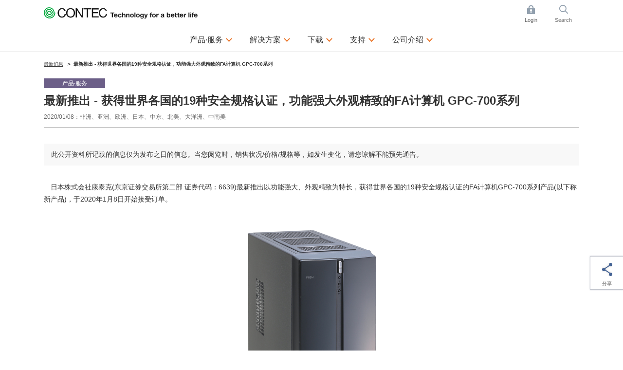

--- FILE ---
content_type: text/html; charset=utf-8
request_url: https://www.contec.com/cn/news/2020/2020010800/
body_size: 13089
content:

<!DOCTYPE html>
<html lang="zh-cn">
<head>
<title>最新推出 - 获得世界各国的19种安全规格认证，功能强大外观精致的FA计算机 GPC-700系列 | 于2020年1月8日 | CONTEC（康泰克）</title>

<meta charset="UTF-8">
<meta http-equiv="Content-Type" content="text/html; charset=UTF-8" />
<meta http-equiv="X-UA-Compatible" content="IE=edge" />
<meta name="CODE_LANGUAGE" content="C#" />
<meta name="vs_defaultClientScript" content="JavaScript" />
<meta name="vs_targetSchema" content="http://schemas.microsoft.com/intellisense/ie5" />
<meta name="viewport" content="width=device-width">
<meta name="keywords" content="">
<meta name="description" content="日本株式会社康泰克 最新推出以功能强大、外观精致为特长，获得世界各国的19种安全规格认证的FA计算机GPC-700系列产品(以下称新产品)，于2020年1月8日开始接受订单。">
<meta name="format-detection" content="telephone=no">
<!-- ======================== OGP Metadata START =================================== -->
<meta property="og:type" content="website">
<meta property="og:title" content="最新推出 - 获得世界各国的19种安全规格认证，功能强大外观精致的FA计算机 GPC-700系列 | 于2020年1月8日 | CONTEC（康泰克）">
<meta property="og:description" content="日本株式会社康泰克 最新推出以功能强大、外观精致为特长，获得世界各国的19种安全规格认证的FA计算机GPC-700系列产品(以下称新产品)，于2020年1月8日开始接受订单。">
<meta property="og:url" content="https://app-contec-sitecore-prod-cd-gfgjgcbgf9e4cadf.japaneast-01.azurewebsites.net/cn/news/2020/2020010800">
<meta property="og:site_name" content="CONTEC（康泰克）">
<meta property="og:image" content="">
<!-- ======================== OGP Metadata END =================================== -->
<!-- Google Tag Manager -->
<script>(function(w,d,s,l,i){w[l]=w[l]||[];w[l].push({'gtm.start':
new Date().getTime(),event:'gtm.js'});var f=d.getElementsByTagName(s)[0],
j=d.createElement(s),dl=l!='dataLayer'?'&l='+l:'';j.async=true;j.src=
'https://www.googletagmanager.com/gtm.js?id='+i+dl;f.parentNode.insertBefore(j,f);
})(window,document,'script','dataLayer','GTM-K4QMHCT');</script>
<!-- End Google Tag Manager -->
<!-- Google Tag Manager -->
<script>(function(w,d,s,l,i){w[l]=w[l]||[];w[l].push({'gtm.start':
new Date().getTime(),event:'gtm.js'});var f=d.getElementsByTagName(s)[0],
j=d.createElement(s),dl=l!='dataLayer'?'&l='+l:'';j.async=true;j.src=
'https://www.googletagmanager.com/gtm.js?id='+i+dl;f.parentNode.insertBefore(j,f);
})(window,document,'script','dataLayer','GTM-TC52CV4');</script>
<!-- End Google Tag Manager -->

<link rel="alternate" hreflang="en" href="https://www.contec.com/news/2020/2020010800">
<link rel="alternate" hreflang="ja" href="https://www.contec.com/jp/news/2020/2020010800">
<link rel="alternate" hreflang="zh-cn" href="https://www.contec.com/cn/news/2020/2020010800">

<link rel="icon" href="/layouts/Contec/common/images/favicon/favicon.ico">
<link rel="apple-touch-icon" href="/layouts/Contec/common/images/favicon/apple-touch-icon.png">


<link rel="stylesheet" href="/-/media/contec/common/css/master.css?rev=5f0224bb00cd4cccb3d07895d46f907f?v=aa6567148b8d4d498221d61ce833e4c4">
<!-- ======================== Script START =================================== -->
<script src="/-/media/contec/common/js/init.js?rev=ed55c61bb567438abdc196a2f6982961?v=c50aee39b6424dc091bb87c77b034266"></script>



<script src="/-/media/contec/common/js/jquery.js?rev=d73ac3a32ac14a99a228de5054b492d3?v=1020bec5e2584a74ac168ebaa70ae3b6"></script>
<!-- ======================== Script END ===================================== -->
</head>
<body >
<!-- Google Tag Manager (noscript) -->
<noscript><iframe src="https://www.googletagmanager.com/ns.html?id=GTM-K4QMHCT"
height="0" width="0" style="display:none;visibility:hidden"></iframe></noscript>
<!-- End Google Tag Manager (noscript) -->
<!-- Google Tag Manager (noscript) -->
<noscript><iframe src="https://www.googletagmanager.com/ns.html?id=GTM-TC52CV4"
height="0" width="0" style="display:none;visibility:hidden"></iframe></noscript>
<!-- End Google Tag Manager (noscript) -->
<form method="post" action="/cn/news/2020/2020010800/" id="mainform">
<div class="aspNetHidden">
<input type="hidden" name="__VIEWSTATE" id="__VIEWSTATE" value="wgVIYnuf4QweOfvC0c1cVr1FgLAFthtVskJcNfjCrOYdXnrtjNlbSkCO5dayhJdxpf6XrhPUIzz9+VAZjzNIlPS6QJzq5mR7kaHpRuZJjjZkZSswkoqWF/C8hOPgvFce" />
</div>

<div class="aspNetHidden">

	<input type="hidden" name="__VIEWSTATEGENERATOR" id="__VIEWSTATEGENERATOR" value="4A6C8BE1" />
</div>
<!-- ======================== Header START =================================== -->


<header >
<div class="header-content">
<div class="header-menu js-toggle-header">

<p class="logo">
    <a href="/cn/">
        <img src="/-/media/contec/common/images/logo_01.svg?rev=a9afce8b4f6643889f4a0616353e8a39" alt="CONTEC Technology for a better life" class="hide-sp" />
        <img src="/-/media/contec/common/images/logo_02.svg?rev=775c6bf8ae854505a9bcefce0ddc65eb" alt="CONTEC Technology for a better life" class="hide-pc" />
    </a>
</p>

<ul class="utility">

<li class="_login js-dropdown">
<a href="/cn/" class="dropdown-hook">Login</a>
<div class="dropdown-content">
<div class="dropdown-inner">

<ul class="list-mypage">
<li>
<div class="title">已成为会员的客户</div>
<div class="lyt-btn-01"><a class="btn-01" href="/cn/mycontec/login?returnUrl=%2fcn%2fnews%2f2020%2f2020010800%2f" >Login</a></div>
</li>
<li>
<div class="title">还没有注册会员ID的客户</div>
<div class="lyt-btn-01"><a class="btn-01" href="/cn/mycontec/new-mycontec?returnUrl=%2fcn%2fnews%2f2020%2f2020010800%2f" >新会员注册</a></div>
</li>
</ul>




<style type="text/css">
<!--
p#leading {
    text-align: center;
}
-->
</style>

<!-- /.dropdown-inner --></div>
<!-- /.dropdown-content --></div>
</li>

<li class="_search js-dropdown">
<a href="/cn/" class="dropdown-hook">Search</a>
<div class="dropdown-content">
<div class="dropdown-inner">


<dl class="list-search">
<dt><label for="header-search">网页内查询</label></dt>
<dd>
<div class="search-wrap">
<input type="hidden" name="site" value="Y28Q1BWA">
<input type="hidden" name="charset" value="UTF-8" />
<input type="hidden" name="group" value="3" />
<input type="hidden" name="design" value="3" />
<input type="text" name="query" value="" placeholder="请输入查询的关键字" id="SS_searchQuery" class="form-txt-01" autocomplete="off">
<button><img src="/-/media/contec/common/images/icon_search_01.png?rev=60c4a4a478c3483c94980bb3ce149074" alt="検索する" class="" /></button>
<!-- /.search-wrap --></div>
</dd>
</dl>

<script type="text/javascript">
    jQuery(".list-search").wrap("<form name='SS_searchForm' id='SS_searchForm' action='https://search.contec.com/search' method='get' enctype='application/x-www-form-urlencoded'>");
</script>


<!-- /.dropdown-inner --></div>
<!-- /.dropdown-content --></div>
</li>

</ul>


<div class="btn-menu"><button type="button" class="toggle-hook">Menu</button></div>
<nav class="nav-global-wrap toggle-content">
<ul class="nav-global">

<li class="js-dropdown"><a href="/cn/products-services" class="dropdown-hook">产品·服务</a>
<div class="dropdown-content">
<div class="dropdown-inner">
<div class="js-tab">
<ul class="list-tab-01">
<li><a href="#tab-products-services-01"><span>按功能/应用检索</span></a></li>
<li><a href="#tab-products-services-02"><span>按产品类别检索</span></a></li>
</ul>

<div class="tab-panels">
<div class="tab-panel" id="tab-products-services-01">

<ul class="nav-menu-third">
<li><div class="title _medium"><a href="/cn/products-services/search/functions/?ref=navi#section">查看按功能/应用检索的主页</a></div></li>
</ul>

<ul class="nav-menu-second _products-services _type-a">
<li>
<div class="title">基于PC的测量控制系统</div>
<ul class="list-link-01 _has-child">
<li class="js-toggle-menu"><button type="button" class="toggle-menu-hook">扩展接口板</button>
<ul class="toggle-menu-content">
<li><a href="/cn/products-services/search/?target=1&query=&eol=0&type=8be5a5aa-6e88-42cd-887f-97fd0f38db21&count=10&start=0&lang=cn&ref=navi">多功能</a></li>
<li><a href="/cn/products-services/search/?target=1&query=&eol=0&type=2e86233c-43b5-4eb3-8d3e-f69de67a8782&count=10&start=0&lang=cn&ref=navi">模拟信号输入输出</a></li>
<li><a href="/cn/products-services/search2/?target=1&query=%20&eol=0&type=e8803248-9d10-4ea9-9260-4ac71d670240&count=10&start=0&lang=cn&ref=navi">传感器输入</a></li>
<li><a href="/cn/products-services/search/?target=1&query=&eol=0&type=4b19e7e8-e18b-40a2-9cbd-755bf3453b1c&count=10&start=0&lang=cn&ref=navi">数字信号输入输出</a></li>
<li><a href="/cn/products-services/search/?target=1&query=&eol=0&type=3d0221f5-c6f0-4ed1-a83d-2c0c425ba4da&count=10&start=0&lang=cn&ref=navi">计数器</a></li>
<li><a href="/cn/products-services/search/?target=1&query=&eol=0&type=3a4724d2-b450-462d-81bf-b451eb9d491d&count=10&start=0&lang=cn&ref=navi">电机运动控制</a></li>
<li><a href="/cn/products-services/search/?target=1&query=&eol=0&type=5f679302-859a-4b35-a982-a14fe266b162&count=10&start=0&lang=cn&ref=navi">串行通信</a></li>
<li><a href="/cn/products-services/search2/?target=1&query=%20&eol=0&type=a32cc843-5d2c-4164-b4c4-4718de5a83d1&count=10&start=0&lang=cn&ref=navi">CAN通信</a></li>
<li><a href="/cn/products-services/search/?target=1&query=&eol=0&type=359c6c49-6eea-4acb-a786-62078d9af3f7&count=10&start=0&lang=cn&ref=navi">GPIB通信</a></li>
<li><a href="/cn/lp/daq-control/raspberry-pi-cpi-series/?ref=navi">Raspberry Pi 板卡</a></li>
<li><a href="/cn/products-services/search/?c3=4edc346a-4c5a-4666-8076-1bdd1e1f4ea7&ref=navi">PCI Express接口板</a></li>
<li><a href="/cn/products-services/search/?c3=29a6ac05-b18b-471c-9023-92b720467122&ref=navi">PCI接口板</a></li>
<li><a href="/cn/products-services/search/?c3=29d66c00-0ae6-4543-92a0-a0030a40f807&ref=navi">USB单元</a></li>
<li><a href="/cn/products-services/search/?target=1&query=%20&eol=0&c3=98683fca-9d5a-4b40-8bc4-8287b16eeb2c&count=10&start=0&lang=cn&ref=navi">LAN接口单元</a></li>
<li><a href="/cn/products-services/search2/?target=1&query=&eol=0&type=ca5fec74-07b7-41fd-aad4-36b8a4a22548&count=10&start=0&lang=cn&ref=navi">测量仪器</a></li>
<li><a href="/cn/products-services/search/?target=1&query=%e3%80%80&eol=0&c3=717cb8e4-3734-49a5-917e-f45ecb862c6e&count=10&start=0&lang=cn&ref=navi">接线端子/电缆</a></li>
<li><a href="/cn/products-services/search/?target=1&query=&eol=0&c3=28689385-2710-4577-8f6a-918d965b7162&type=861d0814-ad80-46d4-bcf6-688fd632afe6&count=10&start=0&lang=cn&ref=navi">扩展插槽扩展机箱</a></li>
</ul>
</li>
<li class="js-toggle-menu"><button type="button" class="toggle-menu-hook">省布线远程I/O</button>
<ul class="toggle-menu-content">
<li><a href="/cn/products-services/daq-control/iiot-conprosys/robust/?ref=navi">环境耐受型远程I/O</a></li>
<li><a href="/cn/products-services/daq-control/iiot-conprosys/nano/?ref=navi">模块式远程I/O</a></li>
<li><a href="/cn/products-services/search?c3=37981b3d-3cee-465b-9ecf-9962236e77bb&ref=navi">无线I/O单元</a></li>
</ul>
</li>


<li class="js-toggle-menu"><button type="button" class="toggle-menu-hook">应用</button>
<ul class="toggle-menu-content">
<li><a href="/cn/products-services/daq-control/pc-helper/daq-software/c-logger/feature/">数据记录器</a></li>
<li><a href="/cn/products-services/daq-control/pc-helper/daq-software/c-logicdesigner/feature/">码型生成/逻辑分析</a></li>
<li><a href="/cn/products-services/daq-control/pc-helper/daq-software/c-waveformgenerator/feature/">函数生成器</a></li>
</ul>
</li>

<li class="js-toggle-menu"><button type="button" class="toggle-menu-hook">开发支持工具</button>
<ul class="toggle-menu-content">
<li><a href="/cn/products-services/daq-control/pc-helper/daq-software/daq-dnc-fe/feature/"> .NET组件</a></li>
<li><a href="/cn/products-services/daq-control/pc-helper/daq-software/daqfast/feature/">LabVIEW VI驱动程序</a></li>
<li><a href="/cn/products-services/daq-control/pc-helper/daq-software/daq-cid-win/feature/?ref=navi">CODESYS service for Windows</a></li>
<li><a href="/cn/products-services/search/?target=1&query=DAQ-LIBMB&eol=0&count=10&start=0&lang=cn&ref=navi">Modbus通信库</a></li>
</ul>
</li>

<li class="js-toggle-menu"><button type="button" class="toggle-menu-hook">驱动程序</button>
<ul class="toggle-menu-content">
<li><a href="/cn/download/list/driver-software/apipac/">Windows API (SDK)</a></li>
<li><a href="/cn/download/list/driver-software/linux/">Linux  API (SDK)</a></li>
<li><a href="/cn/download/list/driver-software/comdvr/#win">Windows COM驱动程序</a></li>
<li><a href="/cn/download/list/driver-software/comdvr/#linux">Linux COM驱动程序</a></li>
</ul>
</li>

<li class="js-toggle-menu"><button type="button" class="toggle-menu-hook">堆栈组合型控制器</button>
<ul class="toggle-menu-content">
<li><a href="/cn/products-services/search/?target=1&query=%e3%80%80&eol=0&c3=aa0ca2f1-f096-4667-b634-4d8c0765632d&type=728f9be1-faee-422b-bb38-9e9bee283d7e&count=10&start=0&lang=cn">堆栈组合型控制器</a></li>
<li><a href="/cn/products-services/daq-control/iiot-conprosys/m2m-controllers/io-module/">堆栈组合型I/O模块</a></li>
</ul>
</li>
</ul>
</li>

<li>
<div class="title">工业物联网/自动化</div>
<ul class="list-link-01 _has-child">
<li class="js-toggle-menu"><button type="button" class="toggle-menu-hook">物联网网关</button>
<ul class="toggle-menu-content">
<li><a href="/cn/products-services/daq-control/iiot-conprosys/m2m-controllers/">传感器数据收集类型</a></li>
<li><a href="/cn/products-services/daq-control/iiot-conprosys/gateway/">PLC / CNC数据收集类型</a></li>
<li><a href="/cn/solutions/manufacturing/solutions/failure-predicting-system-for-three-phase-motors/">检测电机的故障预兆</a></li>
<li><a href="/cn/solutions/manufacturing/solutions/iot-signal-tower/">设备运行监控(多层信号灯)</a></li>    
<li><a href="/cn/products-services/daq-control/iiot-conprosys/cps-software/chs/feature/">HMI/SCADA软件</a></li>
</ul>
</li>
<li class="js-toggle-menu"><button type="button" class="toggle-menu-hook">可编程自动化控制器</button>
<ul class="toggle-menu-content">
<li><a href="/cn/products-services/search2/?target=1&query=&eol=0&type=92991b90-55e2-4d5d-a720-e687c17474be&attr=57b68d47-9ae4-4854-b334-340573f12ca1%2050f587d3-ef39-41c9-a41e-8f63a0d91b6f%20e0f30095-4742-4715-8970-2dd61e37fc96&count=10&start=0&lang=cn">可编程自动化控制器</a></li>
<li><a href="/cn/products-services/daq-control/iiot-conprosys/nano/">可编程远程I/O</a></li>
<li><a href="/cn/products-services/daq-control/iiot-conprosys/pac/io-module/">堆栈组合型I/O模块</a></li>
</ul>
</li>
<li class="js-toggle-menu"><button type="button" class="toggle-menu-hook">工业以太网和现场总线</button>
<ul class="toggle-menu-content">
<li><a href="/cn/products-services/daq-control/iiot-conprosys/robust/">Modbus环境耐受型远程I/O</a></li>
<li><a href="/cn/products-services/daq-control/iiot-conprosys/nano/">Modbus模块化省布线I/O单元</a></li>
<li><a href="/cn/products-services/search/?target=1&query=&eol=0&type=ffcf7082-5803-452e-b8f7-9fcc92a5c8a6&attr=c32542f9-c019-41b9-a161-d7ed38cc0429%20a6031182-148b-4820-8b2b-ae8ea46e98d7%2068681da1-75c5-425a-a9aa-666e7fca6944&count=10&start=0&lang=cn">堆栈组合型EtherCAT从设备</a></li>
<li><a href="/cn/products-services/daq-control/iiot-conprosys/iolink/cpsl-08p1en/feature/">IO-Link主站单元</a></li>
<li><a href="/cn/products-services/search/?target=1&query=&eol=0&type=d27cc061-5087-4e07-8508-c9cdfc2bf482&count=10&start=0">交换集线器/PoE交换集线器</a></li>
</ul>
</li>
<li class="js-toggle-menu"><button type="button" class="toggle-menu-hook">Alpha系列设备</button>
<ul class="toggle-menu-content">
<li><a href="/cn/products-services/daq-control/iiot-conprosys/alpha/cpsa-sec100/feature/">静电检测系统</a></li>
<li><a href="/cn/products-services/daq-control/iiot-conprosys/alpha/cpsa-trd100/feature/">电动螺丝刀扭矩检测系统</a></li>
</ul>
</li>
</ul>


<li>
<div class="title">工控机</div>
<ul class="list-link-01 _has-child">
<li class="js-toggle-menu"><button type="button" class="toggle-menu-hook">嵌入式计算机</button>
<ul class="toggle-menu-content">
<li><a href="/cn/products-services/edge-computing/embedded-computers/?ref=navi#box-pc">按CPU性能检索(产品列表)</a></li>
<li><a href="/cn/products-services/edge-computing/embedded-computers/?ref=navi#box-pc">省电/无风扇的机型</a></li>
<li><a href="/cn/products-services/edge-computing/embedded-computers/?ref=navi#epc">大功率风扇风冷的机型</a></li>
<li><a href="/cn/lp/computer/ai-computer-dx-series/?ref=navi">边缘AI计算机</a></li>
<li><a href="/cn/products-services/search/?target=1&query=&eol=0&c3=be5661f2-60d0-42f7-8850-9d2123fd5092&type=16a95f26-2160-4b40-8f0d-bd536bd0e3ea&count=10&start=0&lang=cn">触摸屏显示器</a></li>
</ul>
</li>
<li class="js-toggle-menu"><button type="button" class="toggle-menu-hook">触摸屏一体机</button>
<ul class="toggle-menu-content">
<li><a href="/cn/products-services/edge-computing/panel-computers/?ref=navi#panel-pc">按显示屏尺寸检索(产品列表)</a></li>
<li><a href="/cn/products-services/search/?target=1&query=&eol=0&c3=1f338ffd-5860-49be-91ee-91a2b5f7a34b&type=c0171e62-43b5-43bd-b8cb-c691bbc1c38d&attr=66824cde-a862-4715-b6d1-e77155deaff0%20138970be-dd61-4c11-99f8-5a43ed79aac0%20688ad4ec-c103-4bde-8e39-66ade77f0440&count=10&start=0&lang=cn">面板安装式</a></li>
<li><a href="/cn/products-services/search/?target=1&query=%22%20%e8%a7%a6%e6%91%b8%e5%b1%8fPC%20/%20VESA%e5%ae%89%e8%a3%85%22&eol=0&c3=1f338ffd-5860-49be-91ee-91a2b5f7a34b&type=c0171e62-43b5-43bd-b8cb-c691bbc1c38d&count=10&start=0&lang=cn">VESA安装式</a></li>
<li><a href="/cn/products-services/search/?target=1&query=&eol=0&c3=1f338ffd-5860-49be-91ee-91a2b5f7a34b&type=c0171e62-43b5-43bd-b8cb-c691bbc1c38d&attr=66824cde-a862-4715-b6d1-e77155deaff0%20138970be-dd61-4c11-99f8-5a43ed79aac0%2000b7c1f2-0b62-4a6a-b879-19d711b5ef1a&count=10&start=0&lang=cn">无框架式</a></li>
<li><a href="/cn/products-services/search/?target=1&query=&eol=0&type=c0171e62-43b5-43bd-b8cb-c691bbc1c38d&attr=66824cde-a862-4715-b6d1-e77155deaff0%20138970be-dd61-4c11-99f8-5a43ed79aac0%20dacdceef-bb2c-4dbd-829b-63a58751e1a9&count=10&start=0&lang=cn">台式</a></li>
</ul>
</li>
<li class="js-toggle-menu"><button type="button" class="toggle-menu-hook">工业计算机</button>
<ul class="toggle-menu-content">
<li><a href="/cn/products-services/edge-computing/industrial-computers/?ref=navi#vpc">按CPU性能检索(产品列表)</a></li>
<li><a href="/cn/products-services/edge-computing/industrial-computers/?ref=navi#vpc">超薄塔式机/台式机</a></li>
<li><a href="/cn/products-services/edge-computing/industrial-computers/?ref=navi#epc">机架安装机型</a></li>
</ul>
</li>


<li class="js-toggle-menu"><button type="button" class="toggle-menu-hook">工业主板/单板计算机</button>
<ul class="toggle-menu-content">
<li><a href="/cn/products-services/edge-computing/embedded-computers/?ref=navi#mb">按芯片组，SoC检索（产品列表）</a></li>
<li><a href="/cn/products-services/search/?target=1&query=工业主板%20&eol=0&c3=8880430f-b0cb-4ae8-b2f9-2569b1c3c4d0&type=9ce17bff-a8fc-4d26-8583-6faa130c073d&count=10&start=0&lang=cn">工业主板</a></li>
<li><a href="/cn/products-services/search/?target=1&query=%20工业单板计算机&eol=0&c3=8880430f-b0cb-4ae8-b2f9-2569b1c3c4d0&type=9ce17bff-a8fc-4d26-8583-6faa130c073d&count=10&start=0&lang=cn">单板计算机</a></li>
</ul>
</li>





</ul>
<li>
<div class="title">网络/通信</div>
<ul class="list-link-01 _has-child">
<li class="js-toggle-menu"><button type="button" class="toggle-menu-hook">无线局域网/以太网通信</button>
<ul class="toggle-menu-content">
<li><a href="/cn/products-services/search/?target=1&query=%e3%80%80&eol=0&c3=0f16a6d7-3ebf-4759-868a-0203038f9b99&type=ac270823-7ae0-44e7-bc3b-f0d907cb36d1&count=10&start=0&lang=cn">接入点/工作站</a></li>
<li><a href="/cn/products-services/search/?target=1&query=&eol=0&c3=b5b77dfe-abfe-4796-b5e6-ce73df581197&type=ac270823-7ae0-44e7-bc3b-f0d907cb36d1&count=10&start=0&lang=cn">嵌入式无线局域网模块</a></li>
<li><a href="/cn/products-services/search/?target=1&amp;query=&amp;eol=0&amp;c3=b5b77dfe-abfe-4796-b5e6-ce73df581197&amp;type=50cea617-0acf-498d-8339-8edaa44152df&amp;count=10&amp;start=0">工业网卡</a></li>
<li><a href="/cn/products-services/search/?target=1&query=&eol=0&type=d27cc061-5087-4e07-8508-c9cdfc2bf482&count=10&start=0">交换集线器/PoE交换集线器</a></li>
<li><a href="/cn/products-services/search/?target=1&query=%20&eol=0&c3=0d59d700-400b-497c-8c64-bbf1b721141f&type=5f679302-859a-4b35-a982-a14fe266b162&count=10&start=0&lang=cn">串行通信与局域网的转换器</a></li>
</ul>
</li>
</ul>
</li>

<!-- /.tab-panel --></li></li></ul></div>

<div class="tab-panel" id="tab-products-services-02">



<div class="title _medium"><a href="/cn/products-services/search/category/#section">查看按产品类别检索的主页</a></div>
<ul class="nav-menu-second _products-services">
<li>
<div class="title">测量控制・IoT/M2M</div>
<div class="lyt-col _col-2">
<div class="col">
<ul class="list-link-01 _has-child">
<li><a href="/cn/products-services/daq-control/iiot-conprosys/">CONPROSYS&trade; - 工业IoT</a>
<ul>
<li><a href="/cn/products-services/daq-control/iiot-conprosys/m2m-controllers/">M2M控制器</a></li>
<li><a href="/cn/products-services/daq-control/iiot-conprosys/gateway/">M2M网关</a></li>
<li><a href="/cn/products-services/daq-control/iiot-conprosys/pac/">PAC系统</a></li>
<li><a href="/cn/products-services/search/?c3=aa0ca2f1-f096-4667-b634-4d8c0765632d">物联网边缘控制器</a></li>
<li><a href="/cn/products-services/daq-control/iiot-conprosys/m2m-controllers/io-module/">I/O模块</a></li>
<li><a href="/cn/products-services/daq-control/iiot-conprosys/robust/">远程I/O - Robust I/O</a></li>
<li><a href="/cn/products-services/daq-control/iiot-conprosys/nano/">远程I/O - nano</a></li>
<li><a href="/cn/products-services/daq-control/iiot-conprosys/tm/">远程测量控制器</a></li>
<li><a href="/cn/products-services/daq-control/iiot-conprosys/alpha-series/">装置 - Alpha系列</a></li>
<li><a href="/cn/products-services/daq-control/iiot-conprosys/cps-software/chs/price/">HMI / SCADA软件</a></li>
<li><a href="/cn/products-services/daq-control/iiot-conprosys/software/">支持软件</a></li>
</ul>
</li>

</ul>
<!-- /.col --></div>
<div class="col">
<ul class="list-link-01 _has-child">
<li><a href="/cn/products-services/daq-control/pc-helper/">PC-HELPER – 计算机测量控制</a>
<ul>
<li><a href="/cn/lp/daq-control/raspberry-pi-cpi-series/?ref=navis">Raspberry Pi板卡</a></li>
<li><a href="/cn/products-services/search?c3=29d66c00-0ae6-4543-92a0-a0030a40f807">USB单元</a></li>
<li><a href="/cn/products-services/search?c3=4edc346a-4c5a-4666-8076-1bdd1e1f4ea7">PCI Express接口板</a></li>
<li><a href="/cn/products-services/search?c3=29a6ac05-b18b-471c-9023-92b720467122">PCI接口板</a></li>
<li><a href="/cn/products-services/search?c3=37981b3d-3cee-465b-9ecf-9962236e77bb">无线I/O模块</a></li>
<li><a href="/cn/products-services/search/?target=1&query=&eol=0&c3=98683fca-9d5a-4b40-8bc4-8287b16eeb2c&type=4b19e7e8-e18b-40a2-9cbd-755bf3453b1c&count=10&start=0&lang=cn">EthernetI/O设备</a></li>
<li><a href="/cn/products-services/search/?target=1&query=&eol=0&c3=cbda560f-6278-49b8-a5ae-6fbcd54b2b13&count=10&start=0&lang=cn">支持软件</a></li>
</ul>
</li>

<li><a href="/cn/products-services/daq-control/remote-io-fit/">F&amp;eIT - 省布线远程I/O</a>
<ul>
<li><a href="/cn/products-services/search/?target=1&query=&eol=0&c3=93fea95f-eed4-4d05-9d43-7ff9e0455597&type=ffcf7082-5803-452e-b8f7-9fcc92a5c8a6&count=10&start=0&lang=cn">远程I/O单元</a></li>
<li><a href="/cn/products-services/search/?target=1&query=&eol=0&c3=3f23e199-9e71-42cb-b405-f8d3628a07c4&count=10&start=0&lang=cn">I/O模块</a></li>
<li><a href="/cn/products-services/search/?target=1&query=&eol=0&c3=93fea95f-eed4-4d05-9d43-7ff9e0455597&type=4b19e7e8-e18b-40a2-9cbd-755bf3453b1c&count=10&start=0&lang=cn">数字I/O模块</a></li>
</ul>
</li>

</ul>
<!-- /.col --></div>
<!-- /.lyt-col --></div>
</li>
<li>
<div class="title">边缘计算技术</div>
<ul class="list-link-01 _has-child">
<li><a href="/cn/products-services/edge-computing/embedded-computers/">嵌入式计算机</a>
<ul>
<li><a href="/cn/products-services/edge-computing/embedded-computers/?ref=navis#box-pc">按CPU性能检索(产品列表)</a></li>
<li><a href="/cn/products-services/edge-computing/embedded-computers/?ref=navis#box-pc">盒式工控机 BX系列</a></li>
<li><a href="/cn/products-services/edge-computing/embedded-computers/?ref=navis#epc">盒式工控机 EPC系列</a></li>
<li><a href="/cn/lp/computer/ai-computer-dx-series/?ref=navis">边缘AI计算机</a></li>
<li><a href="/cn/products-services/edge-computing/embedded-computers/?ref=navis#mb">工业主板</a></li>
<li><a href="/cn/products-services/search/?target=1&query=&eol=0&c3=be5661f2-60d0-42f7-8850-9d2123fd5092&type=16a95f26-2160-4b40-8f0d-bd536bd0e3ea&count=10&start=0&lang=cn">平板显示器</a></li>
</ul>
</li>

<li><a href="/cn/products-services/edge-computing/panel-computers/">触摸屏一体机</a>
<ul>
<li><a href="/cn/products-services/edge-computing/panel-computers/?ref=navis#panel-pc">按显示屏尺寸检索(产品列表)</a></li>
<li><a href="/cn/products-services/edge-computing/panel-computers/?ref=navis#panel-pc">触摸屏一体机</a></li>
<li><a href="/cn/products-services/search/?target=1&query=&eol=0&c3=3e5be867-1855-4958-9915-8d670d743136&type=c0171e62-43b5-43bd-b8cb-c691bbc1c38d&count=10&start=0&lang=cn">STAND-PC</a></li>
</ul>
</li>


<li><a href="/cn/products-services/edge-computing/industrial-computers/">工控机</a>
<ul>
<li><a href="/cn/products-services/edge-computing/industrial-computers/?ref=navi#vpc">按CPU性能检索(产品列表)</a></li>
<li><a href="/cn/products-services/edge-computing/industrial-computers/?ref=navis#vpc">FA计算机 VPC系列</a></li>
<li><a href="/cn/products-services/edge-computing/industrial-computers/?ref=navis#lpc">业务用计算机 LPC/GPC系列</a></li>
<li><a href="/cn/products-services/edge-computing/industrial-computers/?ref=navis#epc">定制计算机 Solution-ePC系列</a></li>

</ul>
</li>
</ul>
</li>
<li>
<div class="title">计算机网络</div>
<ul class="list-link-01 _has-child">
<li><a href="/cn/products-services/computer-networking/flexlan-fx/">FLEXLAN 无线LAN系统</a>
<ul>
<li><a href="/cn/products-services/search/?target=1&query=&eol=0&c3=0f16a6d7-3ebf-4759-868a-0203038f9b99&type=ac270823-7ae0-44e7-bc3b-f0d907cb36d1&count=10&start=0&lang=cn">接入点与工作站</a></li>
</ul>
</li>
<li><a href="/cn/products-services/daq-control/flexlan-iot/">FLEXLAN IoT 网络</a>
<ul>
<li><a href="/cn/products-services/search/?target=1&query=&eol=0&c3=b5b77dfe-abfe-4796-b5e6-ce73df581197&type=ac270823-7ae0-44e7-bc3b-f0d907cb36d1&count=10&start=0&lang=cn">嵌入式无线LAN模块</a></li>
<li><a href="/cn/products-services/search/?target=1&amp;query=&amp;eol=0&amp;c3=b5b77dfe-abfe-4796-b5e6-ce73df581197&amp;type=50cea617-0acf-498d-8339-8edaa44152df&amp;count=10&amp;start=0">工业网卡</a></li>
<li><a href="/cn/products-services/search/?target=1&query=&eol=0&type=d27cc061-5087-4e07-8508-c9cdfc2bf482&count=10&start=0&lang=cn">工业用交换集线器</a></li>
</ul>
</li>
</ul>
</li>
<li>
<div class="title">环保测量套装</div>
<ul class="list-link-01 _has-child _col-2">
<li><a href="/cn/products-services/environmental-monitoring/solarview/">太阳能发电监视系统（SolarView&trade;）</a>
<!--<ul>
<li><a href="dummy">系统套装</a></li>
</ul>-->
</li>
<li><a href="/cn/products-services/environmental-monitoring/fws/">远程监视系统（F&amp;e Web Server）</a>
<!--<ul>
<li><a href="dummy">系统套装</a></li>
</ul>-->
</li>
</ul>
</li>
<!--<li>
<div class="title">售后服务</div>
<ul class="list-link-01 _has-child _col-2">
<li><a href="/cn/products-services/services/warranty/">保证延长服务</a></li>
<li><a href="/cn/products-services/services/cloud-data-service/">云数据服务</a></li>
<li><a href="/cn/products-services/services/maintenance/">现场维修服务</a></li>
<li><a href="/cn/products-services/services/analog-adjust/">模拟量输入输出精度调整</a></li>
</ul>-->

</ul></div></div></div>
<!-- /.dropdown-inner --></div>
<!-- /.dropdown-content--></div>
</li>

<li class="js-dropdown"><a href="/cn/solutions" class="dropdown-hook">解决方案</a>
<div class="dropdown-content">
<div class="dropdown-inner">
<ul class="nav-menu">
<li>
<div class="title _large"><a href="/cn/solutions/?ref=navi">解决方案</a></div>
<ul class="nav-menu-second">
<li><div class="title">按行业</div>
<ul class="list-link-01 _col-4">
<li><a href="/cn/solutions/manufacturing/?ref=navi">制造行业</a></li>
<li><a href="/cn/solutions/semiconductor/?ref=navi">半导体产业</a></li>
<li><a href="/cn/solutions/automotive/?ref=navi">汽车行业</a></li>
<li><a href="/cn/solutions/social-infrastructure/?ref=navi">社会环境设施</a></li>
<li><a href="/cn/solutions/transportation/?ref=navi">运输与交通</a></li>
<li><a href="/cn/solutions/logistics/?ref=navi">物流与仓储</a></li>
<li><a href="/cn/solutions/energy/?ref=navi">环保与节能</a></li>
<li><a href="/cn/solutions/buildings-offices/?ref=navi">建筑与楼宇管理</a></li>
<li><a href="/cn/solutions/agriculture/?ref=navi">农业</a></li></ul>
</ul>
</li>
<li><div class="title">按关键字</div>
<ul class="list-link-01 _col-4">
<li><a href="/cn/solutions/manufacturing/solutions/iot/?ref=navi">现有设备的IoT化（生产线）</a></li>
<li><a href="/cn/solutions/manufacturing/solutions/production-line/?ref=navi">生产设备的运行监视</a></li>
<li><a href="/cn/solutions/automotive/solutions/robot/?ref=navi">汽车制造工厂的机器人故障预兆监测系统</a></li>
<li><a href="/cn/solutions/automotive/solutions/color-difference/?ref=navi">色差测量系统</a></li>
<li><a href="/cn/solutions/manufacturing/solutions/failure-predicting-system-for-three-phase-motors/?ref=navi">三相电机的故障预兆检测</a></li>
<li><a href="/cn/solutions/social-infrastructure/solutions/iot/?ref=navi">水处理设备IoT化</a></li>
<li><a href="/cn/solutions/transportation/solutions/platform-doors/?ref=navi">可操作式站台围栏远程监控系统</a></li>
<li><a href="/cn/solutions/manufacturing/solutions/work-time-management/?ref=navi">使用物联网技术的操作工人在岗管理系统</a></li>
</ul>
</li>
<li>
<div class="title _large"><a href="/cn/case-studies/?ref=navi">应用案例</a></div>  
</li>
</li>
</ul>
<!-- /.dropdown-inner --></div>
<!-- /.dropdown-content--></div>
</li>

<li class="js-dropdown"><a href="/cn/download" class="dropdown-hook">下载</a>
<div class="dropdown-content">
<div class="dropdown-inner">
<div class="title _large"><a href="/cn/download/">下载</a></div>

<ul class="nav-menu-second">
<li><div class="title">通过产品名称查找</div>
<ul class="list-link-01 _col-4">
<li><a href="/cn/download/search?type=858a9226-3053-4418-80b9-a61e0b6ff8ac">驱动程序与软件</a></li>
<li><a href="/cn/download/search?type=15e3305a-d212-42b3-8cc8-1e399097b5e9">说明书与技术资料</a></li>
<li><a href="/cn/download/search?type=66bc4bb4-70af-4251-8909-0f062cfbb95d">CAD数据</a></li>
<li><a href="/cn/download/search?type=a1aa3e44-d78d-4f1b-95ae-f6db38bc8daf">产品目录</a></li>
</ul>
</li>
<li><div class="title">通过一览表查找</div>
<ul class="list-link-01 _col-4">
<li><a href="/cn/download/list/driver-software/">驱动程序软件</a></li>
<li><a href="/cn/download/list/linux-confirmation/">Linux操作确认信息</a></li>
<li><a href="/cn/download/brochures-catalogs/cn/">宣传彩页 / 产品型录</a></li></ul>
</li>
</ul>

<!-- /.dropdown-inner --></div>
<!-- /.dropdown-content--></div>
</li>

<li class="js-dropdown"><a href="/cn/support" class="dropdown-hook">支持</a>
<div class="dropdown-content">
<div class="dropdown-inner">
<div class="title"><a href="/cn/support/?ref=navi">支持</a></div>

<ul class="list-link-01 _col-4">
  <li><a href="/cn/support/technical-support/?ref=navi">客服中心</a></li>
  <li><a href="/cn/support/basic-knowledge/?ref=navi">基础知识・术语说明</a></li>
  
  <li><a href="/cn/support/comparison/?ref=navi">产品附件对照表</a></li>
  <li><a href="/cn/support/environment/?ref=navi">动作确认信息・移转指南</a></li>
  <li><a href="/cn/support/online-help/?ref=navi">在线帮助</a></li>
  <li><a href="/cn/support/blog/?ref=navi">技术专栏</a></li>
  <li><a href="/cn/software-update/?ref=navi">软件更新通知</a></li>
  <li><a href="/cn/security-info/?ref=navi">安全信息</a></li>
  <li><a href="/cn/products-services/search/end-of-life/?ref=navi">停产产品</a></li>
  <li><a href="/cn/support/whitepaper/?ref=navi">白皮书</a></li>
  <li><a href="/cn/support/useterms/?ref=navi">最终用户许可协议</a></li>
  <li><a href="/cn/support/eu-battery-regulation/?ref=navi">欧盟电池法规</a></li>
  <li><a href="/cn/support/distributors/?ref=navi">销售代理</a></li>
  <li><a href="/cn/support/warranty/?ref=navi">产品保修</a></li>
</ul>
<!-- /.dropdown-inner --></div>
<!-- /.dropdown-content--></div>
</li>

<li class="js-dropdown"><a href="/cn/about-contec" class="dropdown-hook">公司介绍</a>
<div class="dropdown-content">
<div class="dropdown-inner">
<div class="title"><a href="/cn/about-contec/">公司介绍</a></div>
<ul class="list-link-01 _col-3 _has-child">
<li><a href="/cn/about-contec/corporation/">公司信息</a>
<ul>
<li><a href="/cn/about-contec/corporation/president/">致辞</a></li>
<li><a href="/cn/about-contec/corporation/vision/">企业理念</a></li>
<li><a href="/cn/about-contec/corporation/profile/">公司简介</a></li>
<li><a href="/cn/about-contec/corporation/business/"> 康泰克的业务</a></li>
<li><a href="/cn/about-contec/corporation/history/">沿革</a></li>
<li><a href="/cn/about-contec/corporation/network/">国际销售窗口</a></li>
</ul>
</li>
<li><a href="/cn/about-contec/esg/">康泰克的ESG</a>
<ul>
<li><a href="/cn/about-contec/esg/quality/">品质措施</a></li>
<li><a href="/cn/about-contec/esg/rule/">企业行为规范</a></li>
<li><a href="/cn/about-contec/esg/human-rights/">Respect for human rights</a></li>
</ul>
</li>
<ul class="list-link-01 _has-child" style="margin:10px 0 0 10px;">
<li><a href="/cn/events-seminars/">活动・培训会</a></li>
<li><a href="/cn/news/">最新消息</a></li>
<li><a href="/cn/info/">通知</a></li>
</ul>
</ul>

<!-- /.dropdown-inner --></div>
<!-- /.dropdown-content--></div>
</li>

</ul>
</nav>


<!-- /.header-menu --></div>

<!-- /.header-content --></div>
</header>


<!-- ======================== Header END ===================================== -->
<!-- ======================== Contents START ================================= -->
<div class="contents">


<div class="breadcrumb ">
<ol itemscope itemtype="http://schema.org/BreadcrumbList">
<li itemprop="itemListElement" itemscope itemtype="http://schema.org/ListItem">
<a href="/cn/news" itemprop="item"><span itemprop="name">最新消息</span></a>

<meta itemprop="position" content="1">
</li>

<li itemprop="itemListElement" itemscope itemtype="http://schema.org/ListItem">
<span itemprop="name">最新推出 - 获得世界各国的19种安全规格认证，功能强大外观精致的FA计算机 GPC-700系列</span>
<meta itemprop="position" content="2">
</li>
</ol>
<!-- /.breadcrumb --></div>



<main >


<div class="section">
<div class="section-inner">

<div class="hdg-l1-02-wrap">
<div class="hdg-l1-02-inner">


<h1 class="hdg-l1-02">最新推出 - 获得世界各国的19种安全规格认证，功能强大外观精致的FA计算机 GPC-700系列</h1>



<ul class="list-icon-01">
<li class="icon-txt-01 _ctg-a">产品·服务</li>
</ul>

<!-- /.hdg-03-inner --></div>


<p class="meta"><time datetime="2020-01-08">2020/01/08</time><span>非洲、亚洲、欧洲、日本、中东、北美、大洋洲、中南美</span></p>

<!-- /.hdg-03-wrap --></div>


<p><div class="box-04">
<p><span style="font-size: 1.4rem;">此公开资料所记载的信息仅为发布之日的信息。当您阅览时，销售状况/价格/规格等，如发生变化，请您谅解不能预先通告。</span></p>
<!-- /.box-04 --></div>

<p>&emsp;日本株式会社康泰克(东京证券交易所第二部 证券代码：6639)最新推出以功能强大、外观精致为特长，获得世界各国的19种安全规格认证的FA计算机GPC-700系列产品(以下称新产品)，于2020年1月8日开始接受订单。</p>

<p class="lyt-image-01">
  <img src="/-/media/contec/jp/news/2020/2020010800/GPC_700_RGB_96dpi_1000pix.jpg" alt="FA计算机 GPC-700系列" width="500px">
  <span class="title">FA计算机 GPC-700系列</span>
</p>

<ul class="list-link-01 _inline center">
<li><a href="/-/media/contec/jp/news/2020/2020010800/GPC700_rgb_1000x1000_350dpi.jpg" alt="FA计算机 GPC-700系列下载高清晰照片数据">下载高清晰照片数据 ［200 KB］</a></li>
</ul>

<p>&emsp;新产品采用公司自行设计的Mini-ITX工业主板，是一款外形小巧的FA计算机。体积虽小但内部配置了高性能Core i5 CPU，用户可根据需求选择内存容量，以及是否需要软件镜像存储结构。产品还配有1个LowProfile总线扩展插槽、3个Gigabit LAN端口、和8个USB端口等，扩展性能极为丰富。<br>
&emsp;作为康泰克客户的设备供应商在出口设备方面一直面临着如下课题:希望将配置Windows的计算机 PC作为设备的标准部件直接配置在设备构成中，以便于设备的品质管理，但由于规格认证的问题无法出口，不得已在进口国采购使用Windows的计算机。<br>
&emsp;这款适应国际市场需求的新产品可以根据出口国选择配备的电源电缆。产品取得了包括VCCI、FCC、CE和CCC在内的世界各国的19种安全规格认证，有助于解决向全球各国出口产品的设备供应商所面临的问题。</p>

<h2 class="hdg-l2-01">产品的主要特点</h2>

<ul class="list-bullet-01">
    <li><em>实现强大的边缘计算技术的第6代英特尔 Core&trade; 处理器</em></li>
    <li><em>配有3个Gigabit LAN端口，可相互连接不同的网络阶层</em></li>
    <li><em>CPU一体型高性能图形处理器，支持４K输出、3画面显示</em></li>
    <li><em>配置1个扩展插槽(Low Profile PCI Express(x16))</em></li>
    <li><em>世界各国的19种规格认证</em>
           <p>日本（VCCI），美国（FCC，CSA），加拿大（CSA），墨西哥（NOM），阿根廷（IRAM），欧洲（CE），乌克兰（Ukr Sepro），摩尔多瓦（INSM），以色列（IEC /以色列60950） ，沙特阿拉伯（SASO），中国（CCC），韩国（KC），台湾（BSMI），大洋洲（RCM），新加坡（PSB），南非（NRCS LOA），柬埔寨（KS Compliance），肯尼亚（PVoC），尼日利亚（ SONCAP）。</p>
<ul class="list-notes-01">
<li><div class="mark">※</div><div class="item">截至2020年1月为止</div></li>
</ul>   

 </li>
</ul>


<h2 class="hdg-l2-01">订货信息</h2>
<p>该产品订货时，采用BTO(订单生产)方式订货，存储器等可以选择。 <sup>*1</sup></p>

<div class="tbl-scroll">
<table class="tbl-01" style="border-right:1px solid #ddd;">
<colgroup>
<col class="w-20">
<col class="w-80">
</colgroup>
<tbody>
<tr>
<th>CPU</th>
<td>Core i5-6500 3.2GHz</td>
</tr>
<tr>
<th>内存 (可选)</th>
<td>8GB (1x 8GB)<br>16GB (2x 8GB)</td>
</tr>
<tr>
<th>存储设备 (可选)</th>
<td>1x 500GB HDD<br>2x 500GB HDD<br>2x 500GB HDD 软件镜像<br> 1x 240GB SSD<br>2x 240GB SSD<br>2x 240GB SSD软件镜像</td>
</tr>
<tr>
<th>光驱 (可选)</th>
<td>无<br>DVD光驱</td>
</tr>
<tr>
<th>OS (可选)</th>
<td>Windows 10 IoT Enterprise LTSB 2016 64-bit (日/英/中/韩)<br>Windows 10 IoT Enterprise 2019 LTSC 64-bit (日/英/中/韩)</td>
</tr>
<tr>
<th>电源电缆 (可选)<sup>*2</sup></th>
<td>无<br>日本用 <br>海外用 <sup>*3</sup></td>
</tr>
</tbody>
</table>
<!-- /.tbl-scroll --></div>

<ul class="list-notes-01">
<li><div class="mark">*1</div><div class="item">有不能选择的构成情况，详情请询问公司营业人员或代理店。</div></li>
<li><div class="mark">*2</div><div class="item">可以同时选择日本用电源电缆和海外用电源电缆。</div></li>
<li><div class="mark">*3</div><div class="item">海外用电源电缆可以从”北美，欧盟，阿根廷，中国大陆，澳大利亚/新西兰，巴西，韩国/俄罗斯，南非，以色列，瑞士，英国/沙特阿拉伯，台湾”中选择。</div></li>
</ul>

<h2 class="hdg-l2-01">相关链接</h2>

<ul class="list-link-01">
<li><a href="https://www.contec.com/cn/products-services/edge-computing/industrial-computers/">IPC 工控机</a></li>
<li><a href="https://www.contec.com/cn/products-services/search/?target=1&query=&eol=0&c3=343f2ad6-c2b0-4e82-82e9-1a3d780df3f3&type=7509bf85-a504-48b4-a03b-93db99318a0f&count=10&start=0&lang=cn">FA工控机一览</a></li>
<li><a href="/cn/products-services/edge-computing/industrial-computers/business-pc/GPC-700/price">GPC-700系列</a></li>
</ul></p>


<div class="box-01">
<h2 class="hdg-contact">有关该报道的垂询</h2>
<div class="lyt-col-01 _col-2 _has-border">
<div class="col">
<dl class="list-contact-01">
<dt><span>客户垂询</span>销售联络组</dt>
<dd><div class="hdg">TEL</div><div class="item"><a href="tel:862154012288">+86-21-5401-2288【中国上海】</a></div></dd>
<dd><div class="hdg">TEL</div><div class="item"><a href="tel:861059000109">+86-10-5900-0109【中国北京】</a></div></dd>
</dl>
<p class="lyt-btn-01"><a href="/cn/form/newsrelease" class="btn-03 _size-a" data-auth="modal-92">联系我们</a></p>

<!-- /.col --></div>
<div class="col">
<dl class="list-contact-01">
<dt><span>媒体联系</span>市场推广组</dt>
<dd><div class="hdg">TEL</div><div class="item"><a href="tel:+81354185967">+81-3-5418-5967</a></div></dd>
<dd><div class="hdg">FAX</div><div class="item">+81-3-5418-5968</div></dd>
</dl>
<p class="lyt-btn-01"><a href="/cn/form/newsrelease" class="btn-03 _size-a" data-auth="modal-92">联系我们</a></p>
<!-- /.col --></div>
<!-- /.lyt-col-01 --></div>

<!-- /.box-01 --></div>
<ul class="list-notes-01">
   <li>
     <div class="mark">※</div>
      <div class="item">公司名称、产品名称一般为各个公司的商标、或注册的商标。</div>
   </li>
   <li>
     <div class="mark">※</div>
      <div class="item">如在报道文献中记载公司地址时，请使用公司总部的通信地址。</div>
   </li>
</ul>



<h1 class="hdg-l2-01"></h1>
<ul class="list-info-01">

<li>
<div class="date">2025/12/02</div>
<div class="category"><div class="icon-txt-01 _ctg-a">产品·服务</div></div>
<div class="title"><a href="/cn/news/2025/25120200">支持扁平设计与直流电源输入双重冗余的工业交换机HUB “SH-9005FT”、“SH-9008FT”全新发售</a></div>
</li>

<li>
<div class="date">2025/09/17</div>
<div class="category"><div class="icon-txt-01 _ctg-a">产品·服务</div></div>
<div class="title"><a href="/cn/news/2025/25091700">CONPROSYS&trade; nano系列EtherCAT耦合器单元 “CPSN-EOB471EC-41”、“CPSN-EOB471EC-81”全新发售</a></div>
</li>

<li>
<div class="date">2025/08/28</div>
<div class="category"><div class="icon-txt-01 _ctg-a">产品·服务</div></div>
<div class="title"><a href="/cn/news/2025/25082800">内置“Intel&reg; AI Boost”，适用于边缘AI终端。 超紧凑业务用计算机“LPC-500系列”全新发售</a></div>
</li>

</ul>



<p class="lyt-btn-01"><a class="btn-01" href="/cn/news">最新消息</a></p>

<!-- /.section-inner --></div>
<!-- /.section --></div>



<div class="modal-content">
<div class="modal-inner" id="modal-92">
<aside>

<div class="aside-inner">
<div class="box-01">
<p>请登录. （非会员也可以联系我们）</p>
<ul class="list-btn-02">
<li><a class="btn-02" href="/cn/mycontec/login?returnUrl=%2fcn%2fnews%2f2020%2f2020010800%2f" >Login</a></li>
<li><a class="btn-02" href="/cn/mycontec/new-mycontec?returnUrl=%2fcn%2fnews%2f2020%2f2020010800%2f" >新会员注册</a></li>
</ul>
<br/>
<div style="text-align: center;">
<a href="javascript:void(0)" onclick="Inquiry();">暂不注册会员，直接垂询我们。</a>
</div>
<!-- /.box-01 --></div>
<!-- /.aside-inner --></div>
<script type="text/javascript">
    function Inquiry() {
        var j = jQuery.noConflict();
        var form = j("#modal-92");
        var href = form.attr("data-href");
        var target = form.attr("data-target");
        form.removeAttr("data-href");
        form.removeAttr("data-target");
        if (target) {
            window.open(href, target);
            j('#cboxClose').click();
        } else {
            location.href = href;
        }
    }
</script>

</aside>
<!-- /.modal-inner --></div>
<!-- /.modal-content --></div>



<style type="text/css">
<!--
p#leading {
    text-align: center;
}
-->
</style>

<script type="text/javascript">
    var j = jQuery.noConflict();
    j(document).ready(function ($) {
        $("a[data-auth='modal-92']").each(function () {
            $(this).click(function (e) {
                e.preventDefault();
                $("#modal-92").attr("data-href", $(this).attr("data-href"));
                $("#modal-92").attr("data-target", $(this).attr("target"));
            });
            $(this).attr("data-href", $(this).attr("href"));
            $(this).attr("data-esc-txt", "使用Esc键关闭");
            $(this).attr("href", "#modal-92");
            $(this).attr("class", $(this).attr("class") + " js-modal-inline cboxElement");
        });
    });
</script>


<div class="box-share-01 js-toggle-pc">
<button type="button" class="btn-share-01 toggle-hook">分享</button>
<ul class="list-share-01 toggle-content">


<li class="facebook"><a href=""><img src="/-/media/contec/sns/icon_facebook_01.png?rev=-1" alt="" class="" /></a></li>


<li class="line"><a href=""><img src="/-/media/contec/sns/icon_line_01.png?rev=-1" alt="" class="" /></a></li>


<li class="linkedin"><a href=""><img src="/-/media/contec/sns/icon_linkedin_01.png?rev=-1" alt="" class="" /></a></li>


<li class="twitter"><a href=""><img src="/-/media/contec/sns/icon_x_01.png?rev=0144e5a18ac24d85aebb01ac13737216" alt="" class="" /></a></li>

</ul>
<!-- /.box-share-01 --></div>


</main>



<p class="page-top"><a href="#top">To PageTop</a></p>


</div>
<!-- ======================== Contents END =================================== -->
<!-- ======================== Footer START =================================== -->
<footer>
<div class="footer-content">


<div class="footer-menu">
<div class="col">
<ul class="footer-nav">
<li><a href="/cn/products-services/?ref=footer">产品·服务</a>
<ul>
<li><a href="/cn/products-services/daq-control/iiot-conprosys/?ref=footer">工业IoT</a></li>
<li><a href="/cn/products-services/daq-control/pc-helper/?ref=footer">计算机测量控制</a></li>
<li><a href="/cn/products-services/daq-control/iiot-conprosys/robust/?ref=footer">环境耐受型远程I/O</a></li>
<li><a href="/cn/products-services/daq-control/iiot-conprosys/nano/?ref=footer">省布线远程I/O</a></li>
<li><a href="/cn/products-services/daq-control/flexlan-iot/?ref=footer">嵌入式网络设备</a></li>
<li><a href="/cn/products-services/edge-computing/embedded-computers/?ref=footer">嵌入式计算机</a></li>
<li><a href="/cn/products-services/edge-computing/panel-computers/?ref=footer">触摸屏一体机</a></li>
<li><a href="/cn/products-services/edge-computing/industrial-computers/?ref=footer">工控机</a></li>
<li><a href="/cn/products-services/computer-networking/flexlan-fx/?ref=footer">无线LAN系统</a></li>
<li><a href="/cn/products-services/environmental-monitoring/solarview/?ref=footer">太阳能发电监视系统</a></li>
<li><a href="/cn/products-services/environmental-monitoring/fws/?ref=footer">遠远程监视系统</a></li>
</ul>
</li>
</ul>
<!-- /.col --></div>

<div class="col">
<ul class="footer-nav">
<li><a href="/cn/solutions/">解决方案</a>
<ul>
<li><a href="/cn/solutions/manufacturing/?ref=footer">制造行业</a></li>
<li><a href="/cn/solutions/automotive/?ref=footer">汽车行业</a></li>
<li><a href="/cn/solutions/transportation/?ref=footer">运输与交通</a></li>
<li><a href="/cn/solutions/education/?ref=footer">教育与研究机构</a></li>
<li><a href="/cn/solutions/medical-healthcare/?ref=footer">医疗保健</a></li>
<li><a href="/cn/solutions/social-infrastructure/?ref=footer">社会基础设施</a></li>
<li><a href="/cn/solutions/logistics/?ref=footer">物流与仓储</a></li>
<li><a href="/cn/solutions/energy/?ref=footer">环保与节能</a></li>
<li><a href="/cn/solutions/buildings-offices/?ref=footer">建筑与楼宇管理</a></li>
<li><a href="/cn/solutions/agriculture/?ref=footer">农业</a></li>
</ul>
</li>
<li><a href="/cn/case-studies/?ref=footer">应用案例</a></li>
</ul>
<!-- /.col --></div>

<div class="col">
<ul class="footer-nav">
<li><a href="/cn/download/">下载</a>
<ul>
<li><a href="/cn/download/search?type=858a9226-3053-4418-80b9-a61e0b6ff8ac">驱动程序与软件</a></li>
<li><a href="/cn/download/search?type=15e3305a-d212-42b3-8cc8-1e399097b5e9">说明书与技术资料</a></li>
<li><a href="/cn/download/search?type=66bc4bb4-70af-4251-8909-0f062cfbb95d">CAD数据</a></li>
<li><a href="/cn/download/search?type=a1aa3e44-d78d-4f1b-95ae-f6db38bc8daf">产品目录</a></li>
</ul>
</li>
</ul>
<!-- /.col --></div>
<div class="col">
<ul class="footer-nav">
<li><a href="/cn/support/?ref=footer">支持</a>
<ul>
<li><a href="/cn/support/technical-support/?ref=footer">客服中心</a></li>
<li><a href="/cn/support/basic-knowledge/?ref=footer">基础知识・术语说明</a></li>
<li><a href="/cn/support/blog/?ref=footer">技术专栏</a></li>
<li><a href="/cn/support/comparison/?ref=footer">产品附件对照表</a></li>
<li><a href="/cn/support/environment/?ref=footer">动作确认信息・移转指南</a></li>
<li><a href="/cn/support/security-info/?ref=footer">安全信息</a></li>
<li><a href="/cn/software-update/?ref=footer">软件更新通知</a></li>
<li><a href="/cn/products-services/search/end-of-life/?ref=footer">停产产品</a></li>
<li><a href="/cn/support/distributors/?ref=footer">销售代理</a></li>
<li><br /><br /><img src="/-/media/Contec/cn/image/wechat.jpg" width="150px" alt="image" style="border: 0; height: auto; max-width:100%; outline: 0;" /></li>
</ul>
</li>
</ul>
<!-- /.col --></div>
<div class="col">
<ul class="footer-nav">
<li><a href="/cn/about-contec/?ref=footer">公司介绍</a>
<ul>
<li><a href="/cn/about-contec/corporation/?ref=footer">企业信息</a></li>
<li><a href="/cn/about-contec/esg/?ref=footer">ESG信息</a></li>
</ul>
</li>
<li>
<ul>
<li><a href="/cn/news/?ref=footer">最新消息</a></li>
<li><a href="/cn/info/?ref=footer">通知</a></li>
<li><a href="/cn/events-seminars/?ref=footer">宣传</a></li>
</ul>
</li>
</ul>
<!-- /.col --></div>

<!-- /.footer-menu --></div>




<div class="utility-wrap">
<ul class="utility">
<li><a href="/cn/privacy"  >Privacy Policy</a></li>
<li><a href="/cn/terms-of-use"  >Terms of Use</a></li>
<li><a href="/cn/contact-us"  >联系我们</a></li>
<li><a href="/cn/sitemap"  >网站地图</a></li>

</ul>
<p class="notes">本网站使用浏览器记录标记cookies。继续浏览本网站，<a href="/cn/privacy/#anc-01">则表明您已同意我们使用cookies文档</a>.</p>
<!-- /.utility-wrap --></div>




<p class="copyright" lang="zh-CN"><small>&copy; The Contec Group</small></p>


</div>


<div class="footer-language js-toggle" lang="zh-CN">
<div class="btn">
<button type="button" class="toggle-hook">Select language</button>
</div>
<div class="toggle-content">
<ul class="list">
<li><a href="/jp/"><span lang="ja">日本語（日本）</a></li>
<li><a href="/">English</a></li>
<li><a href="/cn/"><span lang="zh-cn">简体中文（Chinese）</a></li>

</ul>
<!-- /.toggle-content --></div>
<!-- /.footer-language --></div>

</footer>
<!-- ======================== Footer END ===================================== -->
<!-- ======================== Hidden START =================================== -->
<div id="hidden_contents" style="display: none;">

</div>
<!-- ======================== Hidden END ===================================== -->
</form>
<!-- ======================== Script START =================================== -->
<!--
  -- / アクセス時にブラウザ言語のページにリダイレクトする
  -->

<script type="text/javascript">
document.addEventListener("DOMContentLoaded", (event) => {
    // 現在のURLのパスを取得
    var currentPath = window.location.pathname;

    // ブラウザの言語設定を取得し、小文字に変換
    var userLang = (navigator.language || navigator.userLanguage || '').toLowerCase();

    // リファラーを取得
    var referrer = document.referrer;

    // 現在のホスト名を取得
    var currentHost = window.location.hostname;

    // 中国語の言語コードリスト（小文字）
    var chineseLangs = [
        'zh', 'zh-cn', 'zh-hans', 'zh-hant', 'zh-sg', 
        'zh-hk', 'zh-tw', 'zh-mo', 'zh-hans-cn'
    ];

    // 日本語の言語コードリスト（小文字）
    var japaneseLangs = [
        'ja', 'ja-jp'
    ];

    // リダイレクト条件のチェック
    if (currentPath === '/' && userLang) {
        // リファラーのホスト名を取得
        var referrerHost = referrer ? new URL(referrer).hostname : null;

        // リファラーがNULLでないかつリファラーと現在のホストが同じ場合はリダイレクトしない
        if (referrer && referrerHost === currentHost) {
            return;
        }

        // 言語設定に基づいてリダイレクト
        if (japaneseLangs.includes(userLang)) {
            // 日本語の場合
            window.location.href = '/jp/';
        } else if (chineseLangs.includes(userLang)) {
            // 中国語の場合
            window.location.href = '/cn/';
        }
    }
});
</script>


<script src="/-/media/contec/common/js/run.js?rev=6853a174808d450cb85e501226f17869?v=883243557ca04cfda143c6aba5d1b7b2"></script>
<script src="/-/media/contec/common/js/toggle.js?rev=b35d25cc7d6f4905a8e2126b7de0e10b?v=44918c305af74813bc014e6e6ca177ec"></script>
<!-- ======================== Script END ===================================== -->
<script type="text/javascript" src="//pro.syncsearch.jp/common/js/sync_suggest.js"></script>
<script type="text/javascript">
    SYNCSEARCH_SITE="Y28Q1BWA";
    SYNCSEARCH_GROUP="3";
</script>
<script type="text/javascript">
    
    jQuery.noConflict();
    jQuery("a,button").click(function () {
        if (jQuery(this).attr("target") != "_blank"
            && jQuery(this).attr("disabled") != "disabled"
            && jQuery(this).attr("href") != "dummy"
            && jQuery(this).attr("href") != "#top"
            && "#modal-".indexOf(jQuery(this).attr("href"))>0
            && jQuery(this).attr("id") != "GetAddressBtn"
            && jQuery(this).attr("id") != "cancelBtn"
            && jQuery(this).attr("id") != "closeBtn"
            && jQuery(this).attr("id") != "loginHelp"
            && jQuery(this).attr("id") != "sns"
            && !jQuery(this).hasClass("toggle-hook")
            && !jQuery(this).hasClass("scfSubmitButton")) {
            if (jQuery(this).prop("tagName") == "A") {
                jQuery(this).click(function(){
                    return false;
                });
            } else {
                jQuery(this).attr("disabled", true);
            }
        }
    });

    
    jQuery(document).ready(function ($) {
        $("a[href]").each(function () {
            var href = $(this).attr("href");
            if (href.match(/\.pdf|\.doc|\.docx|\.xls|\.xlsx|\.ppt|\.pptx|\.zip|\.txt|\.exe|\.tgz|\.gz|\.tbz2|\.tar|\.gz2/)) {
                $(this).attr("href", "/cn/api/downloadlogger?download=" + href);
            }
        });
    });

    window.onbeforeunload = function () { }
</script>

<!-- Start of HubSpot Embed Code -->
<script type="text/javascript" id="hs-script-loader" async defer src="//js.hs-scripts.com/3870994.js"></script>
<!-- End of HubSpot Embed Code -->




</body>
</html>



--- FILE ---
content_type: text/css
request_url: https://www.contec.com/-/media/contec/common/css/master.css?rev=5f0224bb00cd4cccb3d07895d46f907f?v=aa6567148b8d4d498221d61ce833e4c4
body_size: 40096
content:
@charset "UTF-8";@font-face{font-weight:400;font-style:normal;font-family:NotoSansJP;src:url(/layouts/Contec/common/fonts/NotoSansJP/NotoSansJP-Regular.eot),url(/layouts/Contec/common/fonts/NotoSansJP/NotoSansJP-Regular.woff2) format("woff2"),url(/layouts/Contec/common/fonts/NotoSansJP/NotoSansJP-Regular.woff) format("woff");font-display:swap}@font-face{font-weight:700;font-style:normal;font-family:NotoSansJP;src:url(/layouts/Contec/common/fonts/NotoSansJP/NotoSansJP-Bold.eot),url(/layouts/Contec/common/fonts/NotoSansJP/NotoSansJP-Bold.woff2) format("woff2"),url(/layouts/Contec/common/fonts/NotoSansJP/NotoSansJP-Bold.woff) format("woff");font-display:swap}@font-face{font-weight:400;font-style:normal;font-family:Lato;src:url(/layouts/Contec/common/fonts/Lato/Lato-Regular.eot),url(/layouts/Contec/common/fonts/Lato/Lato-Regular.woff2) format("woff2"),url(/layouts/Contec/common/fonts/Lato/Lato-Regular.woff) format("woff");font-display:swap}@font-face{font-weight:700;font-style:normal;font-family:Lato;src:url(/layouts/Contec/common/fonts/Lato/Lato-Bold.eot),url(/layouts/Contec/common/fonts/Lato/Lato-Bold.woff2) format("woff2"),url(/layouts/Contec/common/fonts/Lato/Lato-Bold.woff) format("woff");font-display:swap}/*! normalize.css v5.0.0 | MIT License | github.com/necolas/normalize.css */html{-webkit-text-size-adjust:100%;-ms-text-size-adjust:100%;font-family:sans-serif;line-height:1.15}body{margin:0}article,aside,footer,header,nav,section{display:block}h1{margin:.67em 0;font-size:2em}figcaption,figure,main{display:block}figure{margin:1em 40px}hr{overflow:visible;-webkit-box-sizing:content-box;box-sizing:content-box;height:0}pre{font-size:1em;font-family:monospace,monospace}a{-webkit-text-decoration-skip:objects;background-color:transparent}a:active,a:hover{outline-width:0}abbr[title]{text-decoration:underline;text-decoration:underline dotted;border-bottom:none;-webkit-text-decoration:underline dotted}b,strong{font-weight:inherit}b,strong{font-weight:bolder}code,kbd,samp{font-size:1em;font-family:monospace,monospace}dfn{font-style:italic}mark{color:#000;background-color:#ff0}small{font-size:80%}sub,sup{position:relative;font-size:75%;vertical-align:baseline;line-height:0}sub{bottom:-.25em}sup{top:-.5em}audio,video{display:inline-block}audio:not([controls]){display:none;height:0}img{border-style:none}svg:not(:root){overflow:hidden}button,input,optgroup,select,textarea{margin:0;font-size:100%;font-family:sans-serif;line-height:1.15}button,input{overflow:visible}button,select{text-transform:none}[type=reset],[type=submit],button,html [type=button]{-webkit-appearance:button}[type=button]::-moz-focus-inner,[type=reset]::-moz-focus-inner,[type=submit]::-moz-focus-inner,button::-moz-focus-inner{padding:0;border-style:none}[type=button]:-moz-focusring,[type=reset]:-moz-focusring,[type=submit]:-moz-focusring,button:-moz-focusring{outline:1px dotted ButtonText}fieldset{margin:0 2px;padding:.35em .625em .75em;border:1px solid silver}legend{display:table;-webkit-box-sizing:border-box;box-sizing:border-box;max-width:100%;padding:0;color:inherit;white-space:normal}progress{display:inline-block;vertical-align:baseline}textarea{overflow:auto}[type=checkbox],[type=radio]{-webkit-box-sizing:border-box;box-sizing:border-box;padding:0}[type=number]::-webkit-inner-spin-button,[type=number]::-webkit-outer-spin-button{height:auto}[type=search]{-webkit-appearance:textfield;outline-offset:-2px}[type=search]::-webkit-search-cancel-button,[type=search]::-webkit-search-decoration{-webkit-appearance:none}::-webkit-file-upload-button{font:inherit;-webkit-appearance:button}details,menu{display:block}summary{display:list-item}canvas{display:inline-block}template{display:none}[hidden]{display:none}:root{font-size:10px}body{font-size:1.4rem;font-family:NotoSansJP,"Hiragino Kaku Gothic ProN","ヒラギノ角ゴ ProN W3",Meiryo,"メイリオ",Arial,Helvetica,sans-serif;color:#333;line-height:1.8;word-wrap:break-word;background:#fff;overflow-wrap:break-word}body :lang(en){font-family:Lato,Arial,sans-serif}body :lang(zh-cn){font-family:"Microsoft YaHei","微软雅黑","Hiragino Sans GB",SimSun,sans-serif}*,:after,:before{-webkit-box-sizing:border-box;box-sizing:border-box}ol,ul{list-style:none}a{color:#446395;text-decoration:underline}a:active,a:focus,a:hover{color:#284067;text-decoration:none}a[href^="tel:"]{color:#333;text-decoration:none!important;cursor:default}em{font-weight:700;font-style:normal;color:#000}strong{font-weight:700;color:#d11b1b}strong>a{color:#d11b1b}strong>a:active,strong>a:focus,strong>a:hover{color:#d11b1b}img{max-width:100%;vertical-align:bottom}dd,dl,h1,h2,h3,h4,h5,h6,ol,p,table,ul{margin:0;padding:0}button,select{cursor:pointer}button:disabled,select:disabled{cursor:default}button,input,select,textarea{font-size:1.6rem;font-family:"Hiragino Kaku Gothic ProN","ヒラギノ角ゴ ProN W3",Meiryo,"メイリオ",sans-serif;line-height:1.8;border:0}button :lang(en),input :lang(en),select :lang(en),textarea :lang(en){font-family:Arial,sans-serif}button :lang(zh-cn),input :lang(zh-cn),select :lang(zh-cn),textarea :lang(zh-cn){font-family:"Microsoft YaHei","微软雅黑","Hiragino Sans GB",SimSun,sans-serif}select::-ms-expand{display:none}button{padding:0;background:0 0}table{width:100%;border-collapse:collapse;table-layout:fixed}code,pre{margin:0;font-size:1.4rem;font-family:"Hiragino Kaku Gothic ProN","ヒラギノ角ゴ ProN W3",Meiryo,"メイリオ",sans-serif}code :lang(en),pre :lang(en){font-family:Arial,sans-serif}code :lang(zh-cn),pre :lang(zh-cn){font-family:"Microsoft YaHei","微软雅黑","Hiragino Sans GB",SimSun,sans-serif}[data-script-enabled=true] .slick-track:after,[data-script-enabled=true] .slick-track:before{display:table;content:""}[data-script-enabled=true] .slick-track:after{clear:both}.box-info-01>.hdg>span:before,.btn-01._dl:before,.btn-02._dl:before,.btn-search-01>span:before,.btn-share-01:before,.form-search-01>.btn::after,.header-menu .utility>li>a:before,.link-refer-01:before,.list-form-02 .form-cb-01:before,.list-link-05>li>a._has-icon:before,.list-status-01>li._status-a:before,.list-status-01>li._status-b:before,.list-status-01>li._status-c:before,.modal-wrap>p>a:before,.pager-01 ol li.next>a:before,.pager-01 ol li.prev>a:before,.pager-01>ul li.next>a:before,.pager-01>ul li.prev>a:before,.pager-02>ul>li>a:before,.toggle-side-fixed .btn-contact:after{position:absolute;display:block;background-image:url(/-/media/Contec/common/images/sprite.png);content:""}.breadcrumb>ol>li:not(:last-child):after{display:inline-block;background-image:url(/-/media/Contec/common/images/sprite.png);content:""}.box-product-01+*,.form-01+*,.hdg-l2-03-wrap+*,.list-btn-02+*,.list-btn-04+*,.list-bullet-01+*,.list-desc-01+*,.list-desc-03+*,.list-favorite-01+*,.list-flow-01+*,.list-form-01+*,.list-form-02+*,.list-info-01+*,.list-link-01+*,.list-link-02+*,.list-link-03+*,.list-link-06+*,.list-mypage+*,.list-notes-01+*,.list-order-01+*,.list-tab-01+*,.lyt-btn-01+*,.lyt-col-01+*,.lyt-col-03+*,.lyt-col-04+*,.lyt-image-01+*,.lyt-image-05+*,.moive-wrap+*,.tab-panel+*,p+*{margin-top:26px}.box-01+*,.box-02+*,.box-04+*,.box-confirm-01+*,.box-desc-01+*,.box-error-01+*,.box-info-01+*,.box-login-01+*,.code-wrap+*,.gmap-area+*,.lyt-col-02+*,.lyt-image-04+*,.nav-local-01+*,.tbl-01+*,.tbl-02+*,.tbl-03+*,.tbl-form-01+*,.tbl-scroll+*{margin-top:32px}.list-qa-01+*,.list-qa-02+*,.list-qa-03+*,.lyt-image-02+*,.lyt-image-03+*,.text-wrap+*{margin-top:40px}@media only screen and (max-width:1130px){.aside-inner,.breadcrumb,.cps-hdg-02,.hero-image._refpoint-c .catch-wrap,.hero-image._refpoint-r .catch-wrap,.list-tab-02-wrap,.section .section-inner{padding-right:15px;padding-left:15px}}header{position:absolute;top:0;left:0;z-index:6;width:100%;background:#fff;border-bottom:1px solid #ccc}header a{text-decoration:none}header img{max-width:none}@media only screen and (max-width:945px){header{border-bottom-width:2px}}.header-content{max-width:1100px;margin:0 auto}@media only screen and (max-width:1130px){.header-content{padding-right:15px;padding-left:15px}}@media only screen and (max-width:945px){.header-content{position:relative}}.header-content .logo{display:-webkit-box;display:-webkit-flex;display:-ms-flexbox;display:flex;-webkit-align-items:center;align-items:center;-ms-flex-align:center;margin-right:auto;font-size:1rem;-ms-grid-row:1;-ms-grid-row-span:1;grid-row:1/2;-ms-grid-column:1;-ms-grid-column-span:1;grid-column:1/2;-webkit-box-align:center}@media only screen and (max-width:768px){.header-content .logo>a{width:107px}}@media only screen and (min-width:769px){.header-content .logo>a{width:316px}}@media only screen and (max-width:768px){#simple .header-content .logo{padding:10px 0 15px}}@media only screen and (min-width:769px){#simple .header-content .logo{padding:15px 0}}.header-menu{display:-ms-grid;display:grid;margin:0;-ms-grid-rows:1fr auto;grid-template-rows:1fr auto;-ms-grid-columns:1fr 132px auto;grid-template-columns:1fr 132px auto}.header-menu._fixed{margin-right:167px}@media only screen and (max-width:1130px){.header-menu._fixed{margin-right:157px}}@media only screen and (max-width:945px){.header-menu._fixed{margin-right:0}}.header-menu .utility{display:-webkit-box;display:-webkit-flex;display:-ms-flexbox;display:flex;-webkit-align-items:flex-end;align-items:flex-end;-ms-flex-align:end;margin-top:10px;-ms-grid-row:1;-ms-grid-row-span:1;grid-row:1/2;-ms-grid-column:2;-ms-grid-column-span:1;grid-column:2/3;-webkit-box-align:end}.header-menu .utility>li{width:66px}.header-menu .utility>li>a{position:relative;display:block;padding-top:22px;padding-bottom:2px;font-size:1.1rem;color:#6f6f6f;text-align:center}.header-menu .utility>li>a:before{top:0;right:0;left:0;margin:auto}.header-menu .utility>li>a:after{position:absolute;bottom:-1px;left:0;display:block;display:none;width:100%;height:3px;background:#ea7224;content:""}@media only screen and (max-width:945px){.header-menu .utility>li>a:after{height:4px}}.header-menu .utility>li>a:active:after,.header-menu .utility>li>a:focus:after,.header-menu .utility>li>a:hover:after{display:block}.header-menu .utility>li.is-open>a:after{display:block}@media only screen and (max-width:768px){.header-menu .utility>li.is-close>a:after{display:none!important}}.header-menu .utility>li._login>a:before{width:16px;height:19px;background-position:-108px 0}.header-menu .utility>li._mypage>a:before{width:19px;height:20px;background-position:-174px 0}.header-menu .utility>li._search>a:before{width:19px;height:18px;background-position:-198px 0}.btn-menu{margin-top:10px;-ms-grid-row:1;-ms-grid-row-span:1;grid-row:1/2;-ms-grid-column:3;-ms-grid-column-span:1;grid-column:3/4}.is-open .btn-menu{position:relative}.is-open .btn-menu:before{position:absolute;bottom:-1px;left:0;display:block;width:100%;height:4px;background:#ea7224;content:""}.btn-menu>button{position:relative;display:block;width:50px;padding:27px 0 5px;font-size:1.1rem;color:#6f6f6f;line-height:1}.btn-menu>button:before{position:absolute;top:0;right:0;left:0;display:block;width:22px;height:19px;margin:auto;background:-webkit-gradient(linear,left top,left bottom,color-stop(15%,#92a0ae),color-stop(15%,#fff),color-stop(42%,#fff),color-stop(42%,#92a0ae),color-stop(56%,#92a0ae),color-stop(56%,#fff),color-stop(85%,#fff),color-stop(85%,#92a0ae),to(#92a0ae));background:linear-gradient(#92a0ae 15%,#fff 15%,#fff 42%,#92a0ae 42%,#92a0ae 56%,#fff 56%,#fff 85%,#92a0ae 85%,#92a0ae);content:""}.is-open .btn-menu>button:after,.is-open .btn-menu>button:before{top:-3px;width:3px;height:28px;background:#92a0ae}.is-open .btn-menu>button:before{-webkit-transform:rotate(45deg);transform:rotate(45deg)}.is-open .btn-menu>button:after{position:absolute;right:0;left:0;display:block;margin:auto;content:"";-webkit-transform:rotate(-45deg);transform:rotate(-45deg)}@media only screen and (min-width:946px){.btn-menu{display:none}}.btn-close{margin-top:15px;text-align:center}.btn-close button{position:relative;width:26px;height:26px}.btn-close button:after,.btn-close button:before{position:absolute;top:5px;display:block;width:16px;height:16px;content:""}.btn-close button:before{left:6px;border-right:2px solid #aeaeae;-webkit-transform:rotate(-50deg);transform:rotate(-50deg)}.btn-close button:after{left:4px;border-left:2px solid #aeaeae;-webkit-transform:rotate(50deg);transform:rotate(50deg)}.btn-close button .text{font-size:1rem;opacity:0}@media only screen and (max-width:945px){.nav-global-wrap{position:absolute;top:56px;left:0;z-index:1;display:block;width:100%;background:#f8f8f8;-webkit-box-shadow:0 2px 3px #dcdcdc;box-shadow:0 2px 3px #dcdcdc}}@media only screen and (min-width:946px){.nav-global-wrap{margin-top:15px;-ms-grid-row:2;-ms-grid-row-span:1;grid-row:2/3;-ms-grid-column:1;-ms-grid-column-span:3;grid-column:1/4}}.nav-global{display:-webkit-box;display:-webkit-flex;display:-ms-flexbox;display:flex;-ms-flex-pack:center;-webkit-box-pack:center;-webkit-justify-content:center;justify-content:center;height:100%}.nav-global>li{margin-right:35px;font-size:1.6rem}.nav-global>li:last-child{margin-right:0}.nav-global>li>a{display:inline-block;height:100%;padding-bottom:10px;font-size:1.6rem}@media only screen and (min-width:946px){.nav-global>li>a{position:relative;color:#333}.nav-global>li>a:before{position:absolute;bottom:-1px;left:0;display:block;display:none;width:100%;height:3px;background:#ea7224;content:""}.nav-global>li>a:active:before,.nav-global>li>a:focus:before,.nav-global>li>a:hover:before{display:block}}@media only screen and (min-width:946px){.nav-global>li.is-current>a,.nav-global>li.is-open>a{font-weight:700}.nav-global>li.is-current>a:before,.nav-global>li.is-open>a:before{display:block}}@media only screen and (max-width:1130px){:lang(en) .nav-global>li,:lang(ja) .nav-global>li{margin-right:25px;font-size:1.4rem}:lang(en) .nav-global>li:last-child,:lang(ja) .nav-global>li:last-child{margin-right:0}:lang(en) .nav-global>li a,:lang(ja) .nav-global>li a{font-size:1.4rem}}@media only screen and (max-width:945px){.nav-global{display:block}.nav-global>li{margin:0}.nav-global>li>a{position:relative;display:block;display:inline-block;width:100%;padding:15px;padding-left:23px;padding-left:40px;font-size:1.4rem;border-bottom:1px solid #ddd}.nav-global>li>a:before{position:absolute;top:8px;left:0;display:block;width:9px;height:9px;border-top:2px solid #ea7224;border-right:2px solid #ea7224;content:"";-webkit-transform:rotate(45deg);transform:rotate(45deg)}.nav-global>li>a:before{top:24px;left:15px}:lang(en) .nav-global>li,:lang(ja) .nav-global>li{margin-right:0}}.nav-global .title{margin-bottom:15px;padding-bottom:8px;border-bottom:1px solid #ccc}.nav-global .title>a{position:relative;display:inline-block;padding-left:23px;padding-left:18px;font-weight:700;font-size:1.7rem}.nav-global .title>a:before{position:absolute;top:8px;left:0;display:block;width:9px;height:9px;border-top:2px solid #ea7224;border-right:2px solid #ea7224;content:"";-webkit-transform:rotate(45deg);transform:rotate(45deg)}.nav-global .title>a:before{top:10px}.nav-global .title._large{padding:0;border:0}.nav-global .title._large>a{font-size:2.2rem}.nav-global .title._large>a:before{top:16px}.nav-global .title._medium{margin-top:4px;margin-bottom:16px;padding:0;border:0}.nav-global .title._medium>a{font-size:1.6rem}.nav-global .title._medium>a:before{top:9px}.nav-global .list-link-01>li+li{margin-top:15px}.nav-global .list-link-01>li>a{padding-left:18px}.nav-global .list-link-01>li>a:active,.nav-global .list-link-01>li>a:focus,.nav-global .list-link-01>li>a:hover{text-decoration:none}.nav-global .list-link-01>li>ul{margin-top:5px;margin-left:18px}.nav-global .list-link-01>li>ul>li+li{margin-top:5px}.nav-global .list-link-01>li>ul>li>a{font-size:1.2rem}.nav-global .list-link-01._col-4,.nav-global .list-link-01._col-5{display:-webkit-box;display:-webkit-flex;display:-ms-flexbox;display:flex;-webkit-flex-wrap:wrap;-ms-flex-wrap:wrap;flex-wrap:wrap;margin:-10px 0 0 -10px}.nav-global .list-link-01._col-4>li,.nav-global .list-link-01._col-5>li{margin:10px 0 0 10px}.nav-global .list-link-01._col-4>li{width:calc(25% - 10px)}.nav-global .list-link-01._col-5>li{width:calc(20% - 10px)}.nav-global .list-link-01._has-child>li>button{position:relative;position:relative;display:inline-block;display:inline-block;padding-left:23px;padding-left:20px;font-size:1.4rem;color:#446395;text-align:left}.nav-global .list-link-01._has-child>li>button:active,.nav-global .list-link-01._has-child>li>button:focus,.nav-global .list-link-01._has-child>li>button:hover{color:#284067}.nav-global .list-link-01._has-child>li>button:before{position:absolute;top:8px;left:0;display:block;width:9px;height:9px;border-top:2px solid #ea7224;border-right:2px solid #ea7224;content:"";-webkit-transform:rotate(45deg);transform:rotate(45deg)}.nav-global .list-link-01._has-child>li>button::before{left:2px}.nav-global .list-link-01._has-child>li>a,.nav-global .list-link-01._has-child>li>button{font-weight:700}.nav-global .list-link-01._has-child>li.js-toggle-menu>a{padding-left:20px}.nav-global .list-link-01._has-child>li.is-close>a::before,.nav-global .list-link-01._has-child>li.is-close>button::before{top:6px;-webkit-transform:rotate(135deg);transform:rotate(135deg)}.nav-global .list-link-01._has-child>li.is-open>a::before,.nav-global .list-link-01._has-child>li.is-open>button::before{top:10px;-webkit-transform:rotate(-45deg);transform:rotate(-45deg)}.nav-global .list-link-01._has-child>li>.list-link-01{margin:0}.nav-global .list-link-01._has-child>li>.list-link-01>li+li{margin-top:15px}.nav-global .list-link-01._has-child>li>.list-link-01>li>a{font-weight:700;font-size:1.4rem}.nav-menu-second{display:-webkit-box;display:-webkit-flex;display:-ms-flexbox;display:flex;-webkit-flex-wrap:wrap;-ms-flex-wrap:wrap;flex-wrap:wrap}.nav-menu-second>li{width:100%;padding-top:10px;border-top:1px solid #ccc}.nav-menu-second>li+li{margin-top:40px}.nav-menu-second>li>.title{margin-bottom:7px;padding:0;font-size:1.7rem;border:0}.nav-menu-second._products-services{margin:-40px 0 0 -15px}.nav-menu-second._products-services>li{width:calc(25% - 15px);margin:40px 0 0 15px;padding-top:0;border-top:0}.nav-menu-second._products-services>li:nth-child(1),.nav-menu-second._products-services>li:nth-child(4),.nav-menu-second._products-services>li:nth-child(5){width:calc(50% - 15px)}.nav-menu-second._products-services .title{padding-top:13px;border-top:1px solid #ccc}.nav-menu-second._products-services._type-a>li:nth-child(1),.nav-menu-second._products-services._type-a>li:nth-child(4),.nav-menu-second._products-services._type-a>li:nth-child(5){width:calc(25% - 15px)}.nav-menu-second._products-services._type-b>li:nth-child(4){width:calc(25% - 15px)}.nav-menu-second._products-services._type-b>li:nth-child(5){width:calc(75% - 15px)}.nav-menu-third{display:-webkit-box;display:-webkit-flex;display:-ms-flexbox;display:flex;-ms-flex-pack:justify;-webkit-box-pack:justify;-webkit-justify-content:space-between;justify-content:space-between;margin-right:60px}.nav-menu>li+li{margin-top:25px}.list-search{text-align:center}.list-search>dt{margin-bottom:10px;font-weight:700;font-size:2rem}.list-search>dd>.search-wrap{position:relative;display:inline-block}.list-search>dd>.search-wrap>.form-txt-01{width:483px;padding-right:35px;background-color:#fff}@media only screen and (max-width:945px){.list-search>dd>.search-wrap>.form-txt-01{width:288px;padding-right:35px;padding-left:10px}}.list-search>dd>.search-wrap>button{position:absolute;top:0;right:10px;bottom:0;margin:auto;cursor:default}@media only screen and (max-width:945px){.list-search>dd>.search-wrap>button{right:8px}}.list-search>dd>.search-wrap>button>img{vertical-align:sub}.list-mycontec{display:-webkit-box;display:-webkit-flex;display:-ms-flexbox;display:flex;-webkit-flex-wrap:wrap;-ms-flex-wrap:wrap;flex-wrap:wrap;-webkit-align-items:center;align-items:center;-ms-flex-align:center;-webkit-box-align:center}.list-mycontec>dt{margin:7px 40px 7px 0}@media only screen and (max-width:768px){.list-mycontec>dt{margin-top:0;margin-bottom:0}}@media only screen and (max-width:768px){.list-mycontec .list-link-01._inline{margin-bottom:-5px}.list-mycontec .list-link-01._inline>li{margin-bottom:5px}}.list-na{margin-bottom:-10px;margin-left:-35px}.list-na>li{position:relative;display:inline-block;margin-bottom:10px;margin-left:35px;padding-left:23px;font-size:1.4rem;color:#666}.list-na>li:after,.list-na>li:before{position:absolute;top:5px;left:6px;display:block;width:3px;height:15px;background:#92a0ae;content:""}.list-na>li:before{-webkit-transform:rotate(45deg);transform:rotate(45deg)}.list-na>li:after{position:absolute;display:block;content:"";-webkit-transform:rotate(-45deg);transform:rotate(-45deg)}.list-na>li+li{margin-top:0}@media only screen and (max-width:768px){.list-na{margin-bottom:-5px;margin-left:0}.list-na>li{display:block;margin-bottom:5px;margin-left:0}}[data-script-enabled=true] .dropdown-hook .text{position:absolute;top:0;right:0;font-size:1rem;opacity:0}[data-script-enabled=true] .nav-global .dropdown-hook{position:relative;padding-right:20px}[data-script-enabled=true] .nav-global .dropdown-hook:after{position:absolute;top:50%;right:3px;display:block;width:9px;height:9px;margin-top:-12px;border-top:2px solid #ea7224;border-right:2px solid #ea7224;content:"";-webkit-transform:rotate(135deg);transform:rotate(135deg)}@media only screen and (max-width:945px){[data-script-enabled=true] .nav-global .dropdown-hook:after{content:none}}[data-script-enabled=true] .nav-global .is-open .dropdown-hook:after{margin-top:-8px;-webkit-transform:rotate(-45deg);transform:rotate(-45deg)}[data-script-enabled=true] .dropdown-content{position:absolute;top:107px;left:0;z-index:6;width:100%;background:#f8f8f8;-webkit-box-shadow:0 2px 3px #dcdcdc;box-shadow:0 2px 3px #dcdcdc}@media only screen and (max-width:945px){[data-script-enabled=true] .dropdown-content{top:56px}}@media only screen and (max-width:945px){[data-script-enabled=true] .nav-global .dropdown-content{display:none!important}}[data-script-enabled=true] .dropdown-inner{max-width:1100px;margin:0 auto;padding-top:20px}@media only screen and (max-width:1130px){[data-script-enabled=true] .dropdown-inner{padding-right:15px;padding-left:15px}}@media only screen and (min-width:946px){[data-script-enabled=true] .js-toggle-header .toggle-content{display:block!important}}[data-script-enabled=true] .js-toggle-header.is-close .toggle-content{display:none}[data-script-enabled=true] .js-dropdown .dropdown-content{display:none}[data-script-enabled=true] .js-dropdown.is-open .dropdown-content{display:block}[data-script-enabled=true] .js-toggle-menu .toggle-menu-content{display:none}[data-script-enabled=true] .js-toggle-menu.is-open .toggle-menu-content{display:block}[data-script-enabled=true] .js-toggle-menu .toggle-menu-hook .text{position:absolute;top:0;right:0;font-size:1rem;opacity:0}.dropdown-content{display:none}.lyt-col{display:-webkit-box;display:-webkit-flex;display:-ms-flexbox;display:flex;-webkit-flex-wrap:wrap;-ms-flex-wrap:wrap;flex-wrap:wrap;margin:-15px 0 0 -15px}.lyt-col>.col{margin:15px 0 0 15px}.lyt-col._col-2>.col{width:calc(50% - 15px)}.list-mypage>li .title{font-size:1.6rem;text-align:center}@media only screen and (max-width:768px){.list-mypage>li .title{font-size:1.4rem}}.list-mypage>li .lyt-btn-01{margin-top:15px}@media only screen and (max-width:768px){.list-mypage>li+li{margin-top:20px;padding-top:15px;border-top:1px solid #ddd}}@media only screen and (min-width:769px){.list-mypage{display:-webkit-box;display:-webkit-flex;display:-ms-flexbox;display:flex;margin-right:-25px;margin-left:-25px}.list-mypage>li{width:50%;padding:0 25px}.list-mypage>li+li{border-left:1px solid #ddd}}.info-wrap{margin:0 auto 18px}@media only screen and (min-width:769px){.info-wrap{display:-webkit-box;display:-webkit-flex;display:-ms-flexbox;display:flex;-ms-flex-pack:justify;-webkit-box-pack:justify;-webkit-justify-content:space-between;justify-content:space-between}}@media only screen and (max-width:1130px){.info-wrap{-webkit-flex-wrap:wrap;-ms-flex-wrap:wrap;flex-wrap:wrap}}@media only screen and (max-width:768px){.info-wrap{margin-bottom:35px}}.info-wrap .info-inner{display:-webkit-box;display:-webkit-flex;display:-ms-flexbox;display:flex;-webkit-flex-wrap:wrap;-ms-flex-wrap:wrap;flex-wrap:wrap;-webkit-align-items:center;align-items:center;-ms-flex-align:center;margin-bottom:5px;-webkit-box-align:center}@media only screen and (max-width:768px){.info-wrap .info-inner{margin-bottom:15px}}.info-wrap .name{margin-right:25px;font-weight:400;font-size:1.8rem}.info-wrap .info{margin-top:3px;margin-right:10px;font-size:1.2rem}@media only screen and (min-width:1130px){.info-wrap>.list-btn-04{margin-left:10px;text-align:right;white-space:nowrap}.info-wrap .info-inner{-webkit-flex-wrap:initial;-ms-flex-wrap:initial;flex-wrap:initial}.info-wrap .name{white-space:nowrap}}footer{color:#fff;background:#3e4244}footer a{color:#fff;text-decoration:none}footer a:active,footer a:focus,footer a:hover{color:#fff;text-decoration:underline}.footer-content{max-width:1100px;margin:0 auto;padding:10px 0 15px}@media only screen and (max-width:1130px){.footer-content{padding-right:15px;padding-left:15px}}@media only screen and (max-width:768px){.footer-content{padding:20px 15px 15px}}@media only screen and (min-width:769px){.footer-content .utility-wrap{display:-webkit-box;display:-webkit-flex;display:-ms-flexbox;display:flex;-ms-flex-pack:justify;-webkit-flex-wrap:wrap;-ms-flex-wrap:wrap;flex-wrap:wrap;-webkit-box-pack:justify;-webkit-justify-content:space-between;justify-content:space-between}}@media only screen and (max-width:768px){.footer-content .utility-wrap{margin-bottom:15px;padding-bottom:20px;border-bottom:1px solid #666}}.footer-content .utility-wrap .notes{margin-top:10px;font-size:1.2rem;color:#aeaeae}@media only screen and (max-width:768px){.footer-content .utility-wrap .notes{margin-top:20px}}@media only screen and (min-width:769px){.footer-content .footer-menu+.utility-wrap{margin-top:28px;padding-top:20px;border-top:1px solid #666}}.footer-content .utility{font-size:0}.footer-content .utility>li{display:inline-block;margin:10px 15px 0 0;padding-right:15px;font-size:1.2rem;vertical-align:top;border-right:1px solid #666}.footer-content .utility>li:last-child{padding:0;border:0}@media only screen and (max-width:768px){.footer-content .utility{float:none;margin-top:-20px}.footer-content .utility>li{width:calc(50% - 6px);margin:20px 0 0;padding:0;border:0}.footer-content .utility>li:nth-child(odd){margin-right:6px}.footer-content .utility>li:nth-child(even){margin-left:6px}}.footer-content .copyright{margin-top:20px;font-family:Arial;color:#aeaeae;text-align:center}.footer-content .copyright small{font-size:1.2rem}@media only screen and (min-width:769px){.footer-content .copyright small>br{display:none}}@media only screen and (max-width:768px){.footer-content .copyright{margin-top:0;line-height:1.3}}.footer-menu{display:-webkit-box;display:-webkit-flex;display:-ms-flexbox;display:flex;width:calc(100% + 15px);margin-left:-15px;padding:20px 0 0}@media only screen and (max-width:768px){.footer-menu{display:none}}.footer-menu>.col{width:calc(100% / 5 - 15px);margin-left:15px}.footer-nav>li+li{margin-top:15px}.footer-nav>li>ul{font-weight:700;font-size:1.4rem}.footer-nav>li>ul>li{margin-top:3px}.footer-nav>li>a{font-weight:700}.footer-nav>li>a+ul{margin-top:10px;font-weight:400}.footer-nav>li>a+ul>li{margin-top:5px;font-size:1.2rem}.footer-language{background:#6d7478}@media only screen and (max-width:768px){.footer-language{background:0 0}}.footer-language>*{max-width:1100px;margin:0 auto}.footer-language>.btn{position:relative}@media only screen and (max-width:768px){.footer-language>.btn{text-align:right}}.footer-language>.btn button{position:absolute;top:-40px;right:0;display:block;width:160px;height:40px;padding:5px 20px 5px 10px;font-size:1.2rem;color:#fff;text-align:left;background:#6d7478}@media only screen and (max-width:768px){.footer-language>.btn button{position:static;display:inline-block}}.footer-language>.btn button:before{position:absolute;top:13px;right:10px;display:block;width:9px;height:9px;border-top:2px solid #fff;border-right:2px solid #fff;content:"";-webkit-transform:rotate(135deg);transform:rotate(135deg)}.footer-language.is-open>.btn button:before{top:18px;-webkit-transform:rotate(-45deg);transform:rotate(-45deg)}.footer-language .list{padding:20px 0 10px;font-size:0;text-align:right}@media only screen and (max-width:768px){.footer-language .list{display:-webkit-box;display:-webkit-flex;display:-ms-flexbox;display:flex;-webkit-flex-wrap:wrap;-ms-flex-wrap:wrap;flex-wrap:wrap;margin-left:-12px;padding:0 15px 20px;text-align:left;background:#6d7478}}.footer-language .list>li{font-size:1.2rem}@media only screen and (min-width:769px){.footer-language .list>li{display:inline-block;margin:0 20px 10px 0;padding-right:20px;vertical-align:top;border-right:1px solid #999}.footer-language .list>li:last-child{padding:0;border:0}}@media only screen and (max-width:768px){.footer-language .list>li{width:calc(100% / 2 - 12px);margin:20px 0 0 12px}}.contents{z-index:0}@media only screen and (max-width:768px){.contents{margin-top:55px}}@media only screen and (min-width:769px){.contents{margin-top:103px}#simple+.contents{margin-top:53px}}@media only screen and (max-width:900px){.contents{margin-top:53px}}.section .section-inner{max-width:1100px;margin:0 auto;padding-top:60px;padding-bottom:80px}@media only screen and (max-width:768px){.section .section-inner{padding-top:40px}}.section .section-inner>:first-child,.section .section-inner>aside:first-child>:first-child{margin-top:0}.section .section-inner>:last-child{margin-bottom:0}#top .section .section-inner{padding-bottom:60px}.section .section-inner._wide{max-width:100%;padding-right:15px;padding-left:15px}.section .section-indent>:first-child{margin-top:0}.section .section-indent>:last-child{margin-bottom:0}.section._has-anc .section-inner{margin-top:-50px;padding-top:30px}@media only screen and (max-width:768px){.section._has-anc .section-inner{margin-top:-60px}}.box-search-01+.section .section-inner{padding-top:30px}.section._has-bg-a{background:#f1f2f4}.section._has-bg-a .section-inner{padding-top:24px;padding-bottom:32px}@media only screen and (max-width:768px){.section._has-bg-a .section-inner{padding-top:20px}}#top .section._has-bg-a .section-inner{padding-top:24px;padding-bottom:32px}@media only screen and (max-width:768px){#top .section._has-bg-a .section-inner{padding-top:20px}}.section._has-diff-margin .section-inner{padding-top:42px;padding-bottom:50px}@media only screen and (max-width:768px){.section._has-diff-margin .section-inner{padding-top:25px;padding-bottom:40px}}@media only screen and (max-width:768px){.section._has-diff-margin+.box-share-01{margin-top:40px}}.section._has-bg-b{text-align:center;background:#e4e5e8}.section._has-bg-b .section-inner{padding-top:40px;padding-bottom:40px}@media only screen and (max-width:768px){.section._has-bg-b .section-inner{padding-top:30px;padding-bottom:30px}}.section._has-bg-c{background:#f8f8f8}.section._top-about{background:url(/-/media/Contec/jp/images/bg_about-contec_01.png) no-repeat top center;background-size:cover}.section._top-about *{color:#fff}.section._hdg .section-inner{padding-bottom:30px}.section._case{background:url(/layouts/Contec/common/images/bg_case_01.png) no-repeat top right #f1f2f4;background-size:cover}@media only screen and (max-width:1130px){.section._case{background-image:none}}.section._case .section-inner{padding-top:24px;padding-bottom:32px}@media only screen and (max-width:768px){.section._case .section-inner{padding-top:20px}}@media only screen and (min-width:1130px){.section._case .section-indent{padding-right:270px}}.section._president .section-indent{padding-right:60px;padding-left:60px;font-size:1.6rem}@media only screen and (max-width:1130px){.section._president .section-indent{padding-right:70px;padding-left:70px}}@media only screen and (max-width:768px){.section._president .section-indent{padding:0;font-size:1.4rem}}.breadcrumb+main>.section:first-child .section-inner,.hdg-l1-01-wrap+.section .section-inner,.hdg-l1-04-wrap+.section .section-inner{padding-top:0}.breadcrumb+main>.section:first-child._has-bg-a .section-inner,.hdg-l1-01-wrap+.section._has-bg-a .section-inner,.hdg-l1-04-wrap+.section._has-bg-a .section-inner{padding-top:24px}.js-carousel-01+.section .section-inner{padding-top:40px}#top .js-carousel-01+.section .section-inner{padding-top:60px}@media only screen and (max-width:768px){.js-carousel-01+.section .section-inner{padding-top:25px}#top .js-carousel-01+.section .section-inner{padding-top:25px;padding-bottom:25px}}.section._info .section-inner{padding-top:0;padding-bottom:40px}@media only screen and (max-width:768px){.section._info .section-inner{padding-bottom:25px}}.section._info+.section .section-inner{padding-top:20px}@media only screen and (max-width:768px){.section._info+.section .section-inner{padding-top:15px}}.section._info+.section._search .section-inner{padding-top:25px}.section._login .section-indent{max-width:914px;margin-right:auto;margin-left:auto}.section._col-2 .section-inner{display:-webkit-box;display:-webkit-flex;display:-ms-flexbox;display:flex;-webkit-flex-direction:row-reverse;-ms-flex-direction:row-reverse;flex-direction:row-reverse;-webkit-box-orient:horizontal;-webkit-box-direction:reverse}@media only screen and (max-width:768px){.section._col-2 .section-inner{display:block}}.section._col-2+.section{margin-top:-20px}.section._col-2+.section .section-inner{padding-top:0}@media only screen and (min-width:769px){.section._has-mv{display:-webkit-box;display:-webkit-flex;display:-ms-flexbox;display:flex;-webkit-align-items:center;align-items:center;-ms-flex-align:center;height:460px;background-position:top left;background-size:100% auto;background-repeat:no-repeat;-webkit-box-align:center}.section._has-mv._corporation{background-image:url(/-/media/Contec/jp/about-contec/images/mv_about-contec_01.jpg)}}@media only screen and (max-width:1400px){.section._has-mv{background-size:auto 100%}}.section._has-mv .section-inner{padding-bottom:0}@media only screen and (min-width:769px){.section._has-mv .section-inner{max-width:550px;color:#fff}}#top .section._has-info .section-inner{padding-top:32px;padding-bottom:32px}.aside-inner{max-width:1100px;margin:0 auto;padding-top:60px;padding-bottom:80px}@media only screen and (max-width:768px){.aside-inner{padding-top:40px}}.aside-inner>:first-child,.aside-inner>aside:first-child>:first-child{margin-top:0}.aside-inner>:last-child{margin-bottom:0}[data-script-enabled=true] .modal-inner .aside-inner{padding:0}.section:not([class*="_has-bg-"])+.modal-content aside .aside-inner,.section:not([class*="_has-bg-"])+aside .aside-inner{padding-top:0}.main-content{width:calc(100% - 260px - 40px)}@media only screen and (max-width:768px){.main-content{width:100%}}.main-content>:first-child{margin-top:0}.main-content .pager-sticky{position:-webkit-sticky;position:sticky;top:0;z-index:5;padding-bottom:10px;background-color:#fff;-webkit-box-shadow:0 6px 4px -4px rgba(51,51,51,.2);box-shadow:0 6px 4px -4px rgba(51,51,51,.2)}.main-content .pager-sticky-wrap+*{margin-top:32px}.side{width:260px;margin-right:40px}@media only screen and (max-width:768px){.side{width:100%;margin-top:40px;margin-right:0}}.side-sticky{position:-webkit-sticky;position:sticky;top:0;height:100%}@media only screen and (min-width:769px){.side-sticky-inner{overflow-y:auto;-webkit-overflow-scrolling:touch;max-height:100vh;background-color:#f1f1f1;scrollbar-width:thin;scrollbar-color:#7e7e7e #f1f1f1}.side-sticky-inner::-webkit-scrollbar{width:8px;height:100%}.side-sticky-inner::-webkit-scrollbar-thumb{background-color:#7e7e7e;border-radius:10px}.side-sticky-inner .scrollbar{width:8px}}.side-hdg{padding:8px 15px;font-size:1.6rem;background:#dedede}.js-toggle-sp .side-hdg{padding:0}.side-hdg>button{display:block;width:100%;padding:8px 15px;font-weight:700;text-align:left}.side-content{padding:15px 15px 20px;background:#fbfbfb}.side-content *+*{margin-top:15px}.side-item+.side-item{margin-top:1px}.content-block{margin-bottom:50px}.content-block>:first-child{margin-top:0}.content-block>:last-child{margin-bottom:0}@media only screen and (min-width:769px){.content-block{margin-bottom:50px;padding-bottom:45px;border-bottom:1px solid #efefef}}.content-block._search{padding:25px 15px;text-align:center;background:#e4e5e8}@media only screen and (min-width:769px){.content-block._search+.content-block{margin-top:65px}}.breadcrumb{max-width:1100px;margin:0 auto 20px;padding-top:20px}@media only screen and (max-width:768px){.breadcrumb{margin-bottom:15px}}.breadcrumb>ol{font-size:0}.breadcrumb>ol>li{display:inline;font-weight:700;font-size:1rem}.breadcrumb>ol>li:not(:last-child){padding-right:6px}.breadcrumb>ol>li:not(:last-child):after{width:7px;height:6px;margin-left:5px;background-position:0 0}.breadcrumb>ol>li a{font-weight:400;color:#333;text-decoration:underline}.breadcrumb>ol>li a:active,.breadcrumb>ol>li a:focus,.breadcrumb>ol>li a:hover{text-decoration:none}.breadcrumb._wide{max-width:100%;padding-right:15px;padding-left:15px}.hero-image{text-align:center}.hero-image._refpoint-c,.hero-image._refpoint-l,.hero-image._refpoint-r{position:relative;z-index:0;overflow:hidden;height:300px}@media only screen and (max-width:768px){.hero-image._refpoint-c,.hero-image._refpoint-l,.hero-image._refpoint-r{display:-webkit-box;display:-webkit-flex;display:-ms-flexbox;display:flex;-webkit-flex-direction:column-reverse;-ms-flex-direction:column-reverse;flex-direction:column-reverse;height:auto;-webkit-box-orient:vertical;-webkit-box-direction:reverse}.hero-image._refpoint-c+.section>.section-inner,.hero-image._refpoint-l+.section>.section-inner,.hero-image._refpoint-r+.section>.section-inner{padding-top:20px}}@media only screen and (max-width:560px){.hero-image._refpoint-c,.hero-image._refpoint-l,.hero-image._refpoint-r{padding-top:120px}}.hero-image._refpoint-c img,.hero-image._refpoint-l img,.hero-image._refpoint-r img{position:absolute;top:0;left:50%;z-index:-1;max-width:none;height:100%;-webkit-transform:translateX(-50%);transform:translateX(-50%)}@media only screen and (max-width:768px){.hero-image._refpoint-c img,.hero-image._refpoint-l img,.hero-image._refpoint-r img{position:relative;width:100%;max-width:100%}}@media only screen and (max-width:560px){.hero-image._refpoint-c img,.hero-image._refpoint-l img,.hero-image._refpoint-r img{position:absolute;top:0;z-index:-1;width:auto;max-width:none;height:120px}}@media only screen and (max-width:1400px){.hero-image._refpoint-r img{right:0;left:auto;-webkit-transform:none;transform:none}}@media only screen and (max-width:560px){.hero-image._refpoint-r img{right:0}}@media only screen and (min-width:769px){.hero-image._refpoint-r .catch-wrap{display:-webkit-box;display:-webkit-flex;display:-ms-flexbox;display:flex;-webkit-align-items:center;align-items:center;-ms-flex-align:center;max-width:1100px;height:300px;margin:0 auto;text-align:left;-webkit-box-align:center}}@media only screen and (max-width:768px){.hero-image._refpoint-r .catch-wrap{margin-top:20px;text-align:left}.hero-image._refpoint-r .catch-wrap._sp-has-bg .catch-inner{margin:-20px -15px 0;padding:20px 15px;color:#fff;background:#3f4346}}.hero-image._refpoint-r .catch-inner>:first-child{margin-top:0}.hero-image._refpoint-r .catch-inner>:last-child{margin-bottom:0}.hero-image._refpoint-r .catch{font-size:3rem;line-height:1.5}.hero-image._refpoint-r .catch._large{font-size:4rem}@media only screen and (max-width:768px){.hero-image._refpoint-r .catch{font-size:2rem;line-height:1.4}.hero-image._refpoint-r .catch._large{font-size:2rem}}@media only screen and (max-width:560px){.hero-image._refpoint-c img{left:50%;-webkit-transform:translateX(-50%);transform:translateX(-50%)}}@media only screen and (min-width:769px){.hero-image._refpoint-c .catch-wrap{display:-webkit-box;display:-webkit-flex;display:-ms-flexbox;display:flex;-webkit-align-items:center;align-items:center;-ms-flex-align:center;max-width:1100px;height:300px;margin:0 auto;text-align:left;-webkit-box-align:center}}@media only screen and (max-width:768px){.hero-image._refpoint-c .catch-wrap{margin-top:20px;text-align:left}.hero-image._refpoint-c .catch-wrap._sp-has-bg .catch-inner{margin:-20px -15px 0;padding:20px 15px;color:#fff;background:#3f4346}}@media only screen and (min-width:769px){.hero-image._refpoint-c .catch-wrap._sv{-webkit-flex-direction:row-reverse;-ms-flex-direction:row-reverse;flex-direction:row-reverse;-webkit-box-orient:horizontal;-webkit-box-direction:reverse}}.hero-image._refpoint-c .catch-wrap._sv .catch{font-size:2.4rem;color:#fff;text-shadow:0 0 27px #000}.hero-image._refpoint-c .catch-wrap._sv .catch._large{font-weight:700;font-size:4.5rem}@media only screen and (max-width:768px){.hero-image._refpoint-c .catch-wrap._sv .catch{font-size:2rem;color:#333;text-shadow:none}.hero-image._refpoint-c .catch-wrap._sv .catch._large{font-size:2rem}}.hero-image._refpoint-c .catch-inner>:first-child{margin-top:0}.hero-image._refpoint-c .catch-inner>:last-child{margin-bottom:0}.hero-image._refpoint-c .catch{font-size:3rem;line-height:1.5}.hero-image._refpoint-c .catch._large{font-size:4rem}@media only screen and (max-width:768px){.hero-image._refpoint-c .catch{font-size:2rem;line-height:1.4}.hero-image._refpoint-c .catch._large{font-size:2rem}}@media only screen and (max-width:1400px){.hero-image._refpoint-l img{left:0;-webkit-transform:none;transform:none}}@media only screen and (max-width:560px){.hero-image._refpoint-l img{left:0}}.update-date-wrap{max-width:1100px;margin:0 auto}@media only screen and (max-width:1130px){.update-date-wrap{padding-right:15px;padding-left:15px}}.update-date-wrap .update-date{font-weight:700;text-align:right}@media only screen and (min-width:1130px){.update-date-wrap .update-date{padding-right:10px}}.update-date-wrap+.hero-image{margin-top:10px}.sv-mv{margin-bottom:60px;background:url(/-/media/Contec/jp/products-services/environmental-monitoring/solarview/images/mv_01.jpg) no-repeat top center}.sv-mv_inner{position:relative;max-width:1100px;margin:0 auto}.sv-mv_txt{height:530px}.sv-mv_txt>img{display:none}.sv-mv_txt>p{position:absolute;top:73px;left:45px;font-weight:700;font-size:34px}.sv-mv .col._sv{border-bottom:#f8b62a solid 1px;border-left:#f8b62a solid 1px}.sv-mv .col._sv>.icon{display:-webkit-box;display:-webkit-flex;display:-ms-flexbox;display:flex;-ms-flex-pack:center;-webkit-box-pack:center;-webkit-justify-content:center;justify-content:center;-webkit-align-items:center;align-items:center;-ms-flex-align:center;height:130px;-webkit-box-align:center}.sv-mv .col._sv h2{margin:0 0 20px;font-size:22px;color:#d5a53f}.sv-mv .col._sv h2:before{background:#d5a53f}.sv-mv .col._sv h2+p{margin-bottom:25px;padding:0 20px;text-align:center}@media only screen and (max-width:768px){.sv-mv{background:0 0}.sv-mv_inner{position:static;max-width:1100px;margin:0 auto}.sv-mv_txt{height:auto}.sv-mv_txt>img{display:block}.sv-mv_txt>p{position:static;font-weight:700;font-size:22px;text-align:center}.sv-mv .lyt-col-01{padding-right:15px;padding-left:15px}}.sv-contents_01{position:relative;height:502px;padding-top:52px;padding-bottom:52px;background:url(/-/media/Contec/jp/products-services/environmental-monitoring/solarview/images/lead.jpg) no-repeat top center}.sv-contents_01 .sv-inner{max-width:1100px;margin:0 auto;font-size:16px}.sv-contents_01 .sv-inner .txt-01{position:absolute;top:48px;right:52%;max-width:518px}.sv-contents_01 .sv-inner .txt-02{position:absolute;top:300px;left:48%;max-width:488px}.sv-contents_01>:first-child{margin-top:0}.sv-contents_01>:last-child{margin-bottom:0}@media only screen and (max-width:768px){.sv-contents_01{position:static;height:auto;padding-right:15px;padding-left:15px;background:#f8b62a}.sv-contents_01 .sv-inner .txt-01{position:static;max-width:100%;padding-bottom:10px}.sv-contents_01 .sv-inner .txt-02{position:static;max-width:100%}}.sv-contents_02{max-width:1400px;margin:0 auto;padding-top:35px;padding-bottom:35px;background:#fbf1dc}.sv-contents_02 .sv-inner{max-width:1100px;margin:0 auto}@media only screen and (max-width:768px){.sv-contents_02{padding-right:15px;padding-left:15px}}.section .sv-inner{max-width:1100px;margin:0 auto;padding-top:45px;padding-bottom:80px}.section .sv-inner>:first-child{margin-top:0}.section .sv-inner>:last-child{margin-bottom:0}@media only screen and (max-width:768px){.section .sv-inner{padding-right:15px;padding-left:15px}}.section .sv-inner._type-a{margin-top:-60px;padding-top:50px;padding-bottom:50px}.section .sv-inner._type-b{padding-top:50px;padding-bottom:50px}.section._has-bg-sv{background-color:#fbf1dc}.page-top{position:relative;z-index:1;max-width:1100px;margin-right:auto;margin-left:auto}[data-script-enabled=true] .page-top{display:none}.page-top>a{position:absolute;right:-75px;bottom:10px;display:block;width:60px;height:57px;font-size:0;background:rgba(51,51,51,.9)}@media only screen and (max-width:1280px){.page-top>a{right:0}}.page-top>a:before{position:absolute;top:24px;right:0;left:0;display:block;width:20px;height:20px;margin:auto;border-top:1px solid #fff;border-right:1px solid #fff;content:"";-webkit-transform:rotate(-45deg);transform:rotate(-45deg)}@media only screen and (max-width:768px){.page-top>a{width:44px;height:44px}.page-top>a:before{top:19px;width:16px;height:16px}}.page-top.is-fixed>a{position:fixed;right:auto;bottom:10px;margin-left:1115px}@media only screen and (max-width:1280px){.page-top.is-fixed>a{right:0;margin-left:0}}.list-result-01+.pager-01{margin-top:15px}.tbl-scroll+.pager-01{margin-top:20px}.pager-01 ol,.pager-01>ul{display:-webkit-box;display:-webkit-flex;display:-ms-flexbox;display:flex;-ms-flex-pack:end;-webkit-flex-wrap:wrap;-ms-flex-wrap:wrap;flex-wrap:wrap;-webkit-box-pack:end;-webkit-justify-content:flex-end;justify-content:flex-end;width:100%;line-height:1}@media only screen and (max-width:1130px){.pager-01 ol,.pager-01>ul{position:relative;-ms-flex-pack:center;-webkit-box-pack:center;-webkit-justify-content:center;justify-content:center;padding-top:35px}}.pager-01 ol li a,.pager-01 ol li>em,.pager-01>ul li a,.pager-01>ul li>em{display:-webkit-box;display:-webkit-flex;display:-ms-flexbox;display:flex;-ms-flex-pack:center;-webkit-box-pack:center;-webkit-justify-content:center;justify-content:center;-webkit-align-items:center;align-items:center;-ms-flex-align:center;width:40px;height:30px;text-align:center;-webkit-box-align:center}@media only screen and (max-width:768px){.pager-01 ol li a,.pager-01 ol li>em,.pager-01>ul li a,.pager-01>ul li>em{width:38px}}.pager-01 ol li a,.pager-01>ul li a{color:#666}.pager-01 ol li a:active,.pager-01 ol li a:focus,.pager-01 ol li a:hover,.pager-01>ul li a:active,.pager-01>ul li a:focus,.pager-01>ul li a:hover{text-decoration:none;background:#efefef;-webkit-transition:background .2s;transition:background .2s}.pager-01 ol li.next>a,.pager-01 ol li.prev>a,.pager-01>ul li.next>a,.pager-01>ul li.prev>a{position:relative;width:auto;padding:8px 15px}.pager-01 ol li.next>a:before,.pager-01 ol li.prev>a:before,.pager-01>ul li.next>a:before,.pager-01>ul li.prev>a:before{top:9px}.pager-01 ol li.next>a:after,.pager-01 ol li.prev>a:after,.pager-01>ul li.next>a:after,.pager-01>ul li.prev>a:after{position:absolute;top:8px;display:block;width:1px;height:14px;background:#ccc;content:""}.pager-01 ol li.prev>a,.pager-01>ul li.prev>a{margin-right:20px;padding-right:10px;padding-left:25px}.pager-01 ol li.prev>a:before,.pager-01>ul li.prev>a:before{left:13px;width:10px;height:11px;background-position:-39px 0}.pager-01 ol li.prev>a:after,.pager-01>ul li.prev>a:after{right:-10px}.pager-01 ol li.next>a,.pager-01>ul li.next>a{margin-left:20px;padding-right:25px;padding-left:10px}.pager-01 ol li.next>a:before,.pager-01>ul li.next>a:before{right:13px;width:10px;height:11px;background-position:-24px 0}.pager-01 ol li.next>a:after,.pager-01>ul li.next>a:after{left:-10px}@media only screen and (max-width:1130px){.pager-01 ol li.next,.pager-01 ol li.prev,.pager-01>ul li.next,.pager-01>ul li.prev{position:absolute;top:0}.pager-01 ol li.next>a,.pager-01 ol li.prev>a,.pager-01>ul li.next>a,.pager-01>ul li.prev>a{margin:0 10px}.pager-01 ol li.prev,.pager-01>ul li.prev{right:50%}.pager-01 ol li.prev>a:after,.pager-01>ul li.prev>a:after{content:none}.pager-01 ol li.next,.pager-01>ul li.next{left:50%}}.pager-01 ol ol,.pager-01>ul ol{display:-webkit-box;display:-webkit-flex;display:-ms-flexbox;display:flex;-ms-flex-pack:end;-webkit-flex-wrap:wrap;-ms-flex-wrap:wrap;flex-wrap:wrap;-webkit-box-pack:end;-webkit-justify-content:flex-end;justify-content:flex-end;width:100%;line-height:1}@media only screen and (max-width:1130px){.pager-01 ol ol,.pager-01>ul ol{position:relative;-ms-flex-pack:center;-webkit-box-pack:center;-webkit-justify-content:center;justify-content:center}}@media only screen and (min-width:769px){.pager-01._center{display:-webkit-box;display:-webkit-flex;display:-ms-flexbox;display:flex;-ms-flex-pack:justify;-webkit-box-pack:justify;-webkit-justify-content:space-between;justify-content:space-between;-webkit-align-items:center;align-items:center;-ms-flex-align:center;-webkit-box-align:center}}.pager-01-switch{display:-webkit-box;display:-webkit-flex;display:-ms-flexbox;display:flex;width:80px;border:1px solid #c1c4cd;border-radius:5px}.pager-01-switch-btn{position:relative;width:40px;padding:10px;line-height:1}.pager-01-switch-btn::before{position:absolute;top:50%;left:50%;display:block;width:20px;height:20px;content:"";-webkit-transition:all .4s;transition:all .4s;-webkit-transform:translate(-50%,-50%);transform:translate(-50%,-50%)}.pager-01-switch-btn::after{position:absolute;top:50%;right:0;display:block;width:1px;height:16px;background-color:#c1c4cd;content:"";-webkit-transform:translateY(-50%);transform:translateY(-50%)}.pager-01-switch-btn:last-child::after{height:0}.pager-01-switch-btn:active::before,.pager-01-switch-btn:focus::before,.pager-01-switch-btn:hover::before{opacity:.7}.pager-01-switch-btn[disabled]:active::before,.pager-01-switch-btn[disabled]:focus::before,.pager-01-switch-btn[disabled]:hover::before{opacity:1}.pager-01-switch-btn-tile::before{background:url(/layouts/Contec/common/images/icon_tile_01.svg) center no-repeat}.pager-01-switch-btn-tile.pager-01-switch-btn--active::before{background:url(/layouts/Contec/common/images/icon_tile_01_active.svg) center no-repeat}.pager-01-switch-btn-lineup::before{background:url(/layouts/Contec/common/images/icon_lineup_01.svg) center no-repeat}.pager-01-switch-btn-lineup.pager-01-switch-btn--active::before{background:url(/layouts/Contec/common/images/icon_lineup_01_active.svg) center no-repeat}.pager-01-switch-btn span{font-size:0;opacity:0}.pager-01-switch img{width:20px;height:20px}.pager-02>ul{display:-webkit-box;display:-webkit-flex;display:-ms-flexbox;display:flex;-ms-flex-pack:justify;-webkit-box-pack:justify;-webkit-justify-content:space-between;justify-content:space-between;margin-left:-30px;line-height:1.2}.pager-02>ul>li{display:-webkit-box;display:-webkit-flex;display:-ms-flexbox;display:flex;width:calc(50% - 30px);margin-left:30px}.pager-02>ul>li>a{position:relative;display:inline-block;padding-top:8px;padding-bottom:8px;color:#666;text-align:center;text-decoration:none;-webkit-transition:background .2s;transition:background .2s}.pager-02>ul>li>a:before{top:50%;margin-top:-6px}.pager-02>ul>li>a:active,.pager-02>ul>li>a:focus,.pager-02>ul>li>a:hover{text-decoration:none;background-color:#efefef}.pager-02>ul>li.prev>a{padding-right:10px;padding-left:25px}.pager-02>ul>li.prev>a:before{left:10px;width:10px;height:11px;background-position:-39px 0}.pager-02>ul>li.next{-ms-flex-pack:end;-webkit-box-pack:end;-webkit-justify-content:flex-end;justify-content:flex-end}.pager-02>ul>li.next>a{padding-right:25px;padding-left:10px}.pager-02>ul>li.next>a:before{right:10px;width:10px;height:11px;background-position:-24px 0}.pager-02._onlyNext>ul{-ms-flex-pack:end;-webkit-box-pack:end;-webkit-justify-content:flex-end;justify-content:flex-end}.list-result-01+.pager-02{margin-top:15px}.tbl-scroll+.pager-02{margin-top:20px}.page-result{margin-bottom:20px;padding-bottom:6px;font-size:1.4rem;border-bottom:1px solid #ccc}.page-result>*{font-weight:700;font-size:1.8rem}@media only screen and (max-width:768px){.page-result>*{font-size:1.6rem}}.page-result>.current{margin-left:20px}:lang(en) .page-result>.current{margin:0}:lang(en) .page-result>.total{margin-left:5px}:lang(zh-cn) .page-result>.current{margin:0}.gmap-area>iframe{display:block;width:100%;height:400px;border:0}@media only screen and (max-width:768px){.gmap-area>iframe{height:300px}}.hdg-l1-01-wrap{max-width:1100px;margin:0 auto 30px}@media only screen and (max-width:1130px){.hdg-l1-01-wrap{padding-right:15px;padding-left:15px}}@media only screen and (min-width:769px){.hdg-l1-01-wrap{display:-webkit-box;display:-webkit-flex;display:-ms-flexbox;display:flex;-ms-flex-pack:justify;-webkit-flex-wrap:wrap;-ms-flex-wrap:wrap;flex-wrap:wrap;-webkit-box-pack:justify;-webkit-justify-content:space-between;justify-content:space-between;-webkit-align-items:center;align-items:center;-ms-flex-align:center;-webkit-box-align:center}}@media only screen and (max-width:768px){.hdg-l1-01-wrap{margin-bottom:18px}}.hdg-l1-01-wrap .meta{width:100%;margin-top:5px;color:#666}@media only screen and (min-width:769px){.hdg-l1-01-wrap._search{display:block}}.hdg-l1-01-wrap._search .hdg-l1-01{display:-webkit-box;display:-webkit-flex;display:-ms-flexbox;display:flex;-webkit-flex-wrap:wrap;-ms-flex-wrap:wrap;flex-wrap:wrap;-webkit-align-items:flex-end;align-items:flex-end;-ms-flex-align:end;-webkit-box-align:end}@media only screen and (max-width:945px){.hdg-l1-01-wrap._search .hdg-l1-01{-webkit-flex-direction:column;-ms-flex-direction:column;flex-direction:column;-webkit-align-items:flex-start;align-items:flex-start;-ms-flex-align:start;-webkit-box-orient:vertical;-webkit-box-direction:normal;-webkit-box-align:start}}.hdg-l1-01-wrap._search .hdg-l1-01>.maintitle{margin-right:48px}@media only screen and (max-width:945px){.hdg-l1-01-wrap._search .hdg-l1-01>.maintitle{width:100%;margin-right:0}}.hdg-l1-01-wrap._search .hdg-l1-01>.subtitle{font-size:2.5rem}@media only screen and (max-width:945px){.hdg-l1-01-wrap._search .hdg-l1-01>.subtitle{width:100%}}@media only screen and (max-width:768px){.hdg-l1-01-wrap._search .hdg-l1-01>.subtitle{font-size:2rem}}.hdg-l1-01-wrap._wide{max-width:100%;padding-right:15px;padding-left:15px}.hdg-l1-01{margin:0;font-weight:700;font-size:3.6rem;line-height:1.4}.hdg-l1-01>.subtitle{display:block;font-size:1.8rem}@media only screen and (max-width:768px){.hdg-l1-01{font-size:2.6rem}}.hdg-l1-02-wrap{margin-bottom:32px;padding-bottom:10px;border-bottom:2px solid #ccc}@media only screen and (max-width:768px){.hdg-l1-02-wrap{margin:0 0 25px}}.hdg-l1-02-wrap>.meta{margin-top:5px;font-size:1.2rem;color:#666}@media only screen and (min-width:769px){.hdg-l1-02-wrap>.meta._large{margin-top:0;font-size:1.7rem}}.hdg-l1-02-wrap>.meta>span:before{content:"["}.hdg-l1-02-wrap>.meta>span:after{content:"]"}.hdg-l1-02-wrap>.meta>time+span:before{content:"："}.hdg-l1-02-wrap>.meta>time+span:after{content:none}.hdg-l1-02-inner{display:table}.hdg-l1-02{display:table-footer-group;font-size:2.4rem;line-height:1.5}@media only screen and (max-width:768px){.hdg-l1-02{font-size:2rem}}.hdg-l1-03-wrap{display:-webkit-box;display:-webkit-flex;display:-ms-flexbox;display:flex;-webkit-flex-wrap:wrap;-ms-flex-wrap:wrap;flex-wrap:wrap;-webkit-align-items:center;align-items:center;-ms-flex-align:center;margin-bottom:32px;padding-bottom:20px;border-bottom:2px solid #ccc;-webkit-box-align:center}@media only screen and (max-width:768px){.hdg-l1-03-wrap{margin:0 0 25px;padding-bottom:15px}}.hdg-l1-03-inner{display:-webkit-box;display:-webkit-flex;display:-ms-flexbox;display:flex;-webkit-align-items:center;align-items:center;-ms-flex-align:center;margin-right:auto;-webkit-box-align:center}@media only screen and (max-width:768px){.hdg-l1-03-inner{-webkit-flex-direction:column-reverse;-ms-flex-direction:column-reverse;flex-direction:column-reverse;-webkit-align-items:flex-start;align-items:flex-start;-ms-flex-align:start;-webkit-box-orient:vertical;-webkit-box-direction:reverse;-webkit-box-align:start}}.hdg-l1-03{margin-right:30px;font-size:3.6rem;line-height:1.5}@media only screen and (max-width:768px){.hdg-l1-03{font-size:2rem}}.hdg-l1-03>.sub{display:block;font-size:1.4rem}.hdg-l1-04-wrap{max-width:1100px;margin:0 auto 30px}@media only screen and (max-width:1130px){.hdg-l1-04-wrap{padding-right:15px;padding-left:15px}}@media only screen and (max-width:768px){.hdg-l1-04-wrap{margin-bottom:18px}}.hdg-l1-04{font-size:3.6rem;line-height:1.5}@media only screen and (max-width:768px){.hdg-l1-04{font-size:2rem}}.hdg-l1-04>.sub{display:block;font-weight:400;font-size:1.7rem;color:#666}@media only screen and (max-width:768px){.hdg-l1-04>.sub{font-size:1.4rem}}.hdg-l2-01{margin:50px 0 20px;padding-bottom:10px;font-weight:700;font-size:2.4rem;border-bottom:1px solid #ccc}@media only screen and (max-width:768px){.hdg-l2-01{margin-top:42px;font-size:2.2rem}.tab-panel .hdg-l2-01{margin-top:28px}}.list-tab-02+.hdg-l2-01{margin-top:55px}@media only screen and (max-width:768px){.list-tab-02+.hdg-l2-01{margin-top:35px}}.lead-02+.hdg-l2-01{margin-top:20px}.lyt-col-01._has-border .hdg-l2-01{margin:50px 0 16px;padding:0;border:0}.hdg-l2-02{position:relative;margin:50px 0 35px;padding-bottom:20px;font-size:2.8rem;text-align:center;line-height:1.5}@media only screen and (max-width:768px){.hdg-l2-02{margin-bottom:25px;font-size:2.2rem}}.hdg-l2-02:before{position:absolute;right:0;bottom:0;left:0;display:block;width:32px;height:2px;margin:auto;background:#c1c4cd;content:""}._top-about .hdg-l2-02:before{background:#fff}.hdg-l2-02._sv:before{background:#f8b62a}@media only screen and (min-width:769px){.hdg-l2-03-wrap{margin-bottom:30px}}@media only screen and (max-width:768px){.hdg-l2-03-wrap{display:-webkit-box;display:-webkit-flex;display:-ms-flexbox;display:flex;-ms-flex-pack:center;-webkit-box-pack:center;-webkit-justify-content:center;justify-content:center;-webkit-align-items:center;align-items:center;-ms-flex-align:center;height:300px;margin-right:-15px;margin-left:-15px;background-position:top left;background-repeat:no-repeat;-webkit-box-align:center}._corporation .hdg-l2-03-wrap{background-image:url(/-/media/Contec/jp/about-contec/images/mv_about-contec_01.jpg)}}.hdg-l2-03{position:relative;padding-bottom:25px;font-size:2.8rem;color:#fff;text-align:center;line-height:1.5}.hdg-l2-03:before{position:absolute;right:0;bottom:0;left:0;display:block;width:32px;height:2px;margin:auto;background:#fff;content:""}.hdg-l2-04-wrap{display:-webkit-box;display:-webkit-flex;display:-ms-flexbox;display:flex;-ms-flex-pack:justify;-webkit-flex-wrap:wrap;-ms-flex-wrap:wrap;flex-wrap:wrap;-webkit-box-pack:justify;-webkit-justify-content:space-between;justify-content:space-between;-webkit-align-items:center;align-items:center;-ms-flex-align:center;margin:50px 0 20px;border-bottom:1px solid #ccc;-webkit-box-align:center}@media only screen and (max-width:768px){.hdg-l2-04-wrap{display:block;margin-top:42px}}.hdg-l2-04-wrap .list-btn-02{margin-bottom:0}@media only screen and (max-width:768px){.hdg-l2-04-wrap .list-btn-02{margin-bottom:15px}}.hdg-l2-04{margin-bottom:10px;font-weight:700;font-size:2.4rem}@media only screen and (max-width:768px){.hdg-l2-04{font-size:2.2rem}}.hdg-l3-01{margin:26px 0 10px;font-weight:400;font-size:2rem}.section._has-bg-a .hdg-l3-01{font-weight:700}@media only screen and (max-width:768px){.hdg-l3-01{font-size:1.8rem}}.hdg-l3-02{margin:70px 0 35px}@media only screen and (max-width:768px){.hdg-l3-02{margin:40px 0 10px}}@media only screen and (min-width:769px){.hdg-l3-02{text-align:center}}.hdg-l2-02+.hdg-l3-02{margin-top:0}.hdg-l3-02>a{position:relative;display:inline-block;padding-left:23px;font-size:2rem;color:#333;text-decoration:none}.hdg-l3-02>a:active,.hdg-l3-02>a:focus,.hdg-l3-02>a:hover{text-decoration:underline}.hdg-l3-02>a:before{position:absolute;top:8px;left:0;display:block;width:9px;height:9px;border-top:2px solid #ea7224;border-right:2px solid #ea7224;content:"";-webkit-transform:rotate(45deg);transform:rotate(45deg)}@media only screen and (max-width:768px){.hdg-l3-02>a{font-size:1.7rem}.hdg-l3-02>a:before{top:10px}}@media only screen and (min-width:769px){.hdg-l3-02>a:before{top:13px}}.hdg-l3-03-wrap{display:-webkit-box;display:-webkit-flex;display:-ms-flexbox;display:flex;-ms-flex-pack:justify;-webkit-flex-wrap:wrap;-ms-flex-wrap:wrap;flex-wrap:wrap;-webkit-box-pack:justify;-webkit-justify-content:space-between;justify-content:space-between;-webkit-align-items:center;align-items:center;-ms-flex-align:center;margin:26px 0 16px;-webkit-box-align:center}@media only screen and (max-width:768px){.hdg-l3-03-wrap{display:block}}.hdg-l3-03-wrap .list-btn-02{margin-bottom:0}@media only screen and (max-width:768px){.hdg-l3-03-wrap .list-btn-02{margin-bottom:15px}}.hdg-l3-03{margin-bottom:10px;font-weight:400;font-size:2rem}@media only screen and (max-width:768px){.hdg-l3-03{font-size:1.8rem}}.hdg-l3-04{margin:28px 0 16px;padding:8px 22px;font-size:2.2rem;background:#e4e4e4}.hdg-l3-04>.sub{font-size:1.6rem}@media only screen and (max-width:768px){.hdg-l3-04{padding:8px 12px;font-size:1.8rem;line-height:1.4}.hdg-l3-04>.sub{font-size:1.4rem}}.hdg-l3-05{line-height:1.5}.hdg-l3-05+*{margin-top:16px}@media only screen and (max-width:768px){.hdg-l3-05{margin-top:16px;font-size:1.6rem}}@media only screen and (min-width:769px){.hdg-l3-05{margin-top:32px;padding-bottom:3px;font-size:1.8rem;border-bottom:1px solid #ccc}.hdg-l3-05:lang(en){font-size:1.7rem}}.hdg-l3-06{margin:70px 0 30px;padding:10px;font-size:2rem;text-align:center;background-color:#f1f2f4}.hdg-l4-01{margin:20px 0 10px;font-size:1.6rem}.hdg-l3-01+.hdg-l4-01{margin-top:10px}.hdg-l4-02{display:-webkit-box;display:-webkit-flex;display:-ms-flexbox;display:flex;-webkit-align-items:flex-start;align-items:flex-start;-ms-flex-align:start;margin:48px 0 16px;line-height:1.6;-webkit-box-align:start}@media only screen and (max-width:768px){.hdg-l4-02{margin:40px 0 12px}}.hdg-l3-01+.hdg-l4-02{margin-top:10px}.hdg-l4-02>.label{top:0;left:0;display:block;margin-right:16px;padding:2px 13px;font-size:1.6rem;color:#fff;line-height:1.8;background-color:#00adb2;border-radius:4px;-webkit-flex-shrink:0;-ms-flex-negative:0;flex-shrink:0}@media only screen and (max-width:768px){.hdg-l4-02>.label{margin-right:10px;padding:2px 10px;font-size:1.4rem}}.hdg-l4-02>.txt{display:block;font-size:2rem}@media only screen and (max-width:768px){.hdg-l4-02>.txt{font-size:1.8rem}}.hdg-l4-03{margin:37px 0 28px;padding-bottom:5px;font-size:1.6rem;color:#f8b62a;line-height:1.75;border-bottom:1px solid #ccc}.hdg-l5-01{margin:20px 0 10px;font-size:1.4rem}.hdg-l4-01+.hdg-l5-01{margin-top:10px}.caption{display:block;margin-top:10px;font-size:1.2rem;text-align:center}.error{position:relative;display:inline-block;padding-left:35px;font-weight:700;color:#d11b1b;text-align:left}.error>img{position:absolute;top:3px;left:0}.box-login-01 .error,.tbl-form-01 .error{padding-left:23px;font-size:1.4rem}.box-login-01 .error>img,.tbl-form-01 .error>img{top:6px;width:15px;height:auto}.text-wrap{overflow-y:scroll;-webkit-overflow-scrolling:touch;height:195px;padding:13px 20px;border:1px solid #ddd}.text-wrap>:first-child{margin-top:0}.lead-01,.lead-03{font-weight:700;font-size:2rem;line-height:1.6}.lead-01+*,.lead-03+*{margin-top:0}.lead-01{margin-bottom:8px}@media only screen and (max-width:768px){.lead-01{margin-bottom:5px}}.lead-03{text-align:center}@media only screen and (max-width:768px){.lead-03{text-align:left}}.lead-03+*{margin-top:20px}@media only screen and (max-width:768px){.lead-03+*{margin-top:10px}}.lead-03+.lead-02{margin-top:15px}@media only screen and (max-width:768px){.lead-03+.lead-02{margin-top:5px}}.lead-02{margin:40px 0 20px;font-size:2rem;color:#666}@media only screen and (max-width:768px){.lyt-col-01+.lead-02{margin-top:66px}}.lead-02+p{margin-top:0}@media only screen and (max-width:768px){.lead-02+p{margin-top:-10px}}.hdg-l1-02-wrap+.lead-02,.hdg-l3-03-wrap+.lead-02{margin-top:0}.code-wrap{overflow-x:scroll;-webkit-overflow-scrolling:touch;padding:10px 15px;background:#f8f8f8}.code-wrap span{font-weight:700}a+sup{margin-left:3px}.icon-01{margin-left:10px;vertical-align:middle}.icon-02{vertical-align:middle}.icon-03{vertical-align:baseline}.icon-txt-01{display:inline-block;min-height:20px;padding:4px 15px;font-weight:400;font-size:1.2rem;color:#fff;vertical-align:middle;text-align:center;line-height:1}@media only screen and (max-width:768px){.icon-txt-01{min-height:18px;font-size:1rem}}.icon-txt-01._ctg-a{background:#6c5f88}.icon-txt-01._ctg-b{background:#2d6fb1}.icon-txt-01._ctg-c{background:#098253}.icon-txt-01._ctg-d{background:#666}.icon-txt-01._ctg-e{background:#845059}.icon-txt-01._ctg-f{background:#3c617e}.icon-txt-01._ctg-g{background:#aa531a}.icon-txt-01._ctg-h{background:#485aa9}.icon-txt-01._ctg-i{color:#666;background:#e8e8e8}.icon-txt-01._ctg-j{padding:3px 8px;color:#666;background:#fff;border:1px solid #6f6f6f}.icon-txt-01._ctg-k{background:#eb762b}.tbl-02 .icon-txt-01,.tbl-03 .icon-txt-01{padding:4px 10px}.hdg-l1-02-wrap .icon-txt-01,.list-info-01 .icon-txt-01,.list-item-01>li>.icon-txt-01{min-width:126px;padding:4px 10px}@media only screen and (max-width:768px){.hdg-l1-02-wrap .icon-txt-01,.list-info-01 .icon-txt-01,.list-item-01>li>.icon-txt-01{min-width:100px}}.list-info-01 .icon-txt-01{margin-top:-2px}.list-item-01>li>.icon-txt-01{margin-right:20px}.icon-txt-02{display:inline-block;padding:4px 30px;font-size:1.2rem;background:#e9edf5;border:1px solid #d5dbe5}@media only screen and (max-width:768px){.icon-txt-02{padding:4px 10px}}.list-icon-01{margin-right:-8px;margin-bottom:-8px;font-size:0}.hdg-l1-02+.list-icon-01{margin-bottom:0}@media only screen and (max-width:768px){.hdg-l1-03+.list-icon-01{margin-bottom:0}}.list-icon-01>li{display:inline-block;margin-right:8px;margin-bottom:8px;vertical-align:top}.list-icon-01>li>img{margin:5px 0}@media only screen and (max-width:768px){.list-icon-01._col-2{width:calc(100%)}.list-icon-01._col-2>li{width:calc(50% - 8px)}}.list-icon-02{display:-webkit-box;display:-webkit-flex;display:-ms-flexbox;display:flex;-ms-flex-pack:center;-webkit-flex-wrap:wrap;-ms-flex-wrap:wrap;flex-wrap:wrap;-webkit-box-pack:center;-webkit-justify-content:center;justify-content:center;margin-bottom:-8px;margin-left:-8px}.hdg-l1-03-wrap .list-icon-02{margin-top:10px}@media only screen and (max-width:768px){.hdg-l1-03-wrap .list-icon-02{-ms-flex-pack:start;-webkit-box-pack:start;-webkit-justify-content:flex-start;justify-content:flex-start}}.list-icon-02>li{display:-webkit-box;display:-webkit-flex;display:-ms-flexbox;display:flex;-ms-flex-pack:center;-webkit-flex-wrap:wrap;-ms-flex-wrap:wrap;flex-wrap:wrap;-webkit-box-pack:center;-webkit-justify-content:center;justify-content:center;-webkit-align-items:center;align-items:center;-ms-flex-align:center;width:72px;height:56px;margin-bottom:8px;margin-left:8px;font-weight:700;font-size:1.6rem;border:1px solid #ccc;-webkit-box-align:center}.list-icon-02>li>span{display:inline-block;margin:3px 0 -10px;font-weight:400;font-size:1.2rem}.list-icon-02>li>img{width:100%}:lang(en) .list-icon-02>li{width:90px;height:75px;padding:5px;font-size:1.4rem;text-align:center;line-height:1.3}:lang(en) .list-icon-02>li>span{margin:0}.icon-align>img{margin-right:10px;vertical-align:middle}.link-01,.link-back-01{text-decoration:none}.link-01:active,.link-01:focus,.link-01:hover,.link-back-01:active,.link-back-01:focus,.link-back-01:hover{text-decoration:underline}.list-favorite-01 .title a,.list-filter-01 a,.list-info-01 a,.list-item-01 a,.list-link-01 a,.list-link-08 a,.list-tab-02 a,.lyt-image-03 a,.nav-local-01 a,.pager-01 a{text-decoration:none}.list-favorite-01 .title a:active,.list-favorite-01 .title a:focus,.list-favorite-01 .title a:hover,.list-filter-01 a:active,.list-filter-01 a:focus,.list-filter-01 a:hover,.list-info-01 a:active,.list-info-01 a:focus,.list-info-01 a:hover,.list-item-01 a:active,.list-item-01 a:focus,.list-item-01 a:hover,.list-link-01 a:active,.list-link-01 a:focus,.list-link-01 a:hover,.list-link-08 a:active,.list-link-08 a:focus,.list-link-08 a:hover,.list-tab-02 a:active,.list-tab-02 a:focus,.list-tab-02 a:hover,.lyt-image-03 a:active,.lyt-image-03 a:focus,.lyt-image-03 a:hover,.nav-local-01 a:active,.nav-local-01 a:focus,.nav-local-01 a:hover,.pager-01 a:active,.pager-01 a:focus,.pager-01 a:hover{text-decoration:underline}.link-01{position:relative;display:inline-block;padding-left:23px;font-size:1.4rem}.link-01:before{position:absolute;top:8px;left:0;display:block;width:9px;height:9px;border-top:2px solid #ea7224;border-right:2px solid #ea7224;content:"";-webkit-transform:rotate(45deg);transform:rotate(45deg)}.link-back-01{position:relative;display:inline-block;padding-left:23px;padding-left:18px;font-size:1.4rem}.link-back-01:before{position:absolute;top:8px;left:0;display:block;width:9px;height:9px;border-top:2px solid #ea7224;border-right:2px solid #ea7224;content:"";-webkit-transform:rotate(45deg);transform:rotate(45deg)}.link-back-01:before{top:9px;-webkit-transform:rotate(-135deg);transform:rotate(-135deg)}.list-link-01{font-size:0}.gmap-area .list-link-01{margin-top:10px}.list-link-01>li{font-size:1.4rem}.list-link-01>li+li{margin-top:10px}.list-link-01>li>a{position:relative;display:inline-block;max-width:100%;padding-left:23px}.list-link-01>li>a:before{position:absolute;top:8px;left:0;display:block;width:9px;height:9px;border-top:2px solid #ea7224;border-right:2px solid #ea7224;content:"";-webkit-transform:rotate(45deg);transform:rotate(45deg)}.list-link-01>li>ol,.list-link-01>li>ul{margin-top:10px;margin-left:23px}.list-link-01>li>.list-01,.list-link-01>li>p,.list-link-01>li>p+.list-link-01,.list-link-01>li>p+.list-notes-01{margin-top:5px;margin-left:0}.list-link-01>li>.list-notes-01{margin-top:5px}.list-link-01>li.is-current>a{font-weight:700;color:#333}.list-link-01>li.is-current>a:before{top:6px;left:2px;-webkit-transform:rotate(135deg);transform:rotate(135deg)}.list-link-01._anchor>li>a:before{top:6px;left:2px;-webkit-transform:rotate(135deg);transform:rotate(135deg)}.list-link-01._has-col>li>.col>a{position:relative;display:inline-block;padding-left:23px;font-size:1.4rem}.list-link-01._has-col>li>.col>a:before{position:absolute;top:8px;left:0;display:block;width:9px;height:9px;border-top:2px solid #ea7224;border-right:2px solid #ea7224;content:"";-webkit-transform:rotate(45deg);transform:rotate(45deg)}@media only screen and (min-width:769px){.list-link-01._has-col>li{display:-webkit-box;display:-webkit-flex;display:-ms-flexbox;display:flex;-webkit-flex-wrap:wrap;-ms-flex-wrap:wrap;flex-wrap:wrap}.list-link-01._has-col>li>:first-child{width:24%;padding-right:15px}.list-link-01._has-col>li>:last-child{width:76%}}.list-link-01._inline{margin-bottom:-10px;margin-left:-35px}.list-tab-02+.list-link-01._inline{margin-top:-30px}@media only screen and (max-width:768px){.list-tab-02+.list-link-01._inline{margin-top:-15px}}.list-link-01._inline>li{display:inline-block;margin-bottom:10px;margin-left:35px}.list-link-01._inline>li+li{margin-top:0}@media only screen and (max-width:768px){.list-link-01._inline{margin-left:0}.list-link-01._inline>li{display:block;margin-left:0}}.list-link-01._col-2,.list-link-01._col-3{display:-webkit-box;display:-webkit-flex;display:-ms-flexbox;display:flex;-webkit-flex-wrap:wrap;-ms-flex-wrap:wrap;flex-wrap:wrap;width:calc(100% + 30px);margin-bottom:-10px;margin-left:-30px}.section .section-inner .list-link-01._col-2:last-child,.section .section-inner .list-link-01._col-3:last-child{margin-bottom:-10px}.list-link-01._col-2>li,.list-link-01._col-3>li{margin-bottom:10px;margin-left:30px}.list-link-01._col-2>li+li,.list-link-01._col-3>li+li{margin-top:0}.list-link-01._col-2>li>:first-child,.list-link-01._col-3>li>:first-child{margin-top:0}@media only screen and (max-width:768px){.list-link-01._col-2,.list-link-01._col-3{display:block;width:100%;margin-left:0}.list-link-01._col-2>li,.list-link-01._col-3>li{margin-left:0}}@media only screen and (min-width:769px){.list-link-01._col-2>li{width:calc(50% - 30px)}.list-link-01._col-3>li{width:calc(33.333333% - 30px)}}.list-link-02+.lyt-image-03,.list-link-03+.lyt-image-03,.list-link-06+.lyt-image-03{margin-top:32px}@media only screen and (min-width:769px){.list-link-02,.list-link-03,.list-link-06{display:-webkit-box;display:-webkit-flex;display:-ms-flexbox;display:flex;-webkit-flex-wrap:wrap;-ms-flex-wrap:wrap;flex-wrap:wrap;width:calc(100% + 20px);margin-bottom:-20px;margin-left:-20px}.section .section-inner>.list-link-02:last-child,.section .section-inner>.list-link-03:last-child,.section .section-inner>.list-link-06:last-child{margin-bottom:-20px}.list-link-02>li,.list-link-03>li,.list-link-06>li{width:100%;margin-bottom:20px;margin-left:20px}.list-link-02._col-1>li,.list-link-03._col-1>li,.list-link-06._col-1>li{width:calc(100% - 20px)}.list-link-02._col-2>li,.list-link-03._col-2>li,.list-link-06._col-2>li{width:calc(100% / 2 - 20px)}.list-link-02._col-3>li,.list-link-03._col-3>li,.list-link-06._col-3>li{width:calc(33.333333% - 20px)}.list-link-02._col-4>li,.list-link-03._col-4>li,.list-link-06._col-4>li{width:calc(100% / 4 - 20px)}.list-link-02._col-5>li,.list-link-03._col-5>li,.list-link-06._col-5>li{width:calc(100% / 5 - 20px)}}@media only screen and (max-width:900px){.list-link-02._col-4>li,.list-link-02._col-5>li,.list-link-03._col-4>li,.list-link-03._col-5>li,.list-link-06._col-4>li,.list-link-06._col-5>li{width:calc(100% / 3 - 20px)}}@media only screen and (max-width:768px){.list-link-02,.list-link-03,.list-link-06{border-top:1px solid #ccc;border-bottom:1px solid #ccc}.hdg-l2-01+.list-link-02,.hdg-l2-01+.list-link-03,.hdg-l2-01+.list-link-06{border-top:0}.list-link-02._col-4,.list-link-03._col-4,.list-link-06._col-4{display:-webkit-box;display:-webkit-flex;display:-ms-flexbox;display:flex;-webkit-flex-wrap:wrap;-ms-flex-wrap:wrap;flex-wrap:wrap}.list-link-02._col-4>li,.list-link-03._col-4>li,.list-link-06._col-4>li{width:50%;border-top:0}}@media only screen and (max-width:768px){.list-link-02>li+li,.list-link-03>li+li,.list-link-06>li+li{border-top:1px solid #ccc}}@media only screen and (max-width:768px){.list-link-02+.list-link-02{margin-top:0;border-top:0}}.list-link-02>li>.no-link,.list-link-02>li>a{display:-webkit-box;display:-webkit-flex;display:-ms-flexbox;display:flex;height:100%}@media only screen and (max-width:768px){.list-link-02>li>.no-link,.list-link-02>li>a{display:block;padding:15px 5px 10px}}.list-link-02>li>.no-link>.image,.list-link-02>li>a>.image{text-align:center}@media only screen and (min-width:769px){.list-link-02>li>.no-link>.image,.list-link-02>li>a>.image{display:-webkit-box;display:-webkit-flex;display:-ms-flexbox;display:flex;-ms-flex-pack:center;-webkit-box-pack:center;-webkit-justify-content:center;justify-content:center;-webkit-align-items:center;align-items:center;-ms-flex-align:center;width:350px;min-width:350px;white-space:nowrap;-webkit-box-align:center}.list-link-02>li>.no-link>.image>img,.list-link-02>li>a>.image>img{max-width:350px}.tbl-02 .list-link-02>li>.no-link>.image>img,.tbl-02 .list-link-02>li>a>.image>img{width:100%}}@media only screen and (max-width:768px){.list-link-02>li>.no-link>.image,.list-link-02>li>a>.image{margin-bottom:10px}}.tbl-02 .list-link-02>li>.no-link>.image,.tbl-02 .list-link-02>li>a>.image,.tbl-03 .list-link-02>li>.no-link>.image,.tbl-03 .list-link-02>li>a>.image{width:155px;min-width:155px}@media only screen and (max-width:1130px){.tbl-02 .list-link-02>li>.no-link>.image,.tbl-02 .list-link-02>li>a>.image,.tbl-03 .list-link-02>li>.no-link>.image,.tbl-03 .list-link-02>li>a>.image{width:80px;min-width:80px}}@media only screen and (max-width:1130px){.tbl-02 .list-link-02>li>.no-link>.image,.tbl-02 .list-link-02>li>a>.image,.tbl-03 .list-link-02>li>.no-link>.image,.tbl-03 .list-link-02>li>a>.image{width:auto;min-width:auto}}@media only screen and (min-width:769px){.list-link-02>li>.no-link>.item,.list-link-02>li>a>.item{width:100%;padding:5px 15px}}.list-link-02>li>.no-link>.item .title,.list-link-02>li>a>.item .title{font-size:1.7rem}@media only screen and (max-width:768px){.list-link-02>li>.no-link>.item .title,.list-link-02>li>a>.item .title{font-size:1.5rem}}.list-link-02>li>.no-link>.item .title+*,.list-link-02>li>a>.item .title+*{margin-top:5px}.list-link-02>li>a{text-decoration:none}.list-link-02>li>a p,.list-link-02>li>a ul{color:#333;text-decoration:none}.list-link-02>li>a:active,.list-link-02>li>a:focus,.list-link-02>li>a:hover{background:#efefef;-webkit-transition:background .2s;transition:background .2s}.list-link-02>li>a:active .title,.list-link-02>li>a:focus .title,.list-link-02>li>a:hover .title{text-decoration:underline}.list-link-02>li>a>.item .title{position:relative;display:inline-block;padding-left:23px}.list-link-02>li>a>.item .title:before{position:absolute;top:8px;left:0;display:block;width:9px;height:9px;border-top:2px solid #ea7224;border-right:2px solid #ea7224;content:"";-webkit-transform:rotate(45deg);transform:rotate(45deg)}.list-link-02>li>a>.item .title:before{top:9px}#top .list-link-02>li>a>.image{position:relative;width:263px;min-width:263px;height:163px;background:#fff;border:1px solid #ccc}@media only screen and (max-width:1130px){#top .list-link-02>li>a>.image{width:175px;min-width:175px;height:108px}}@media only screen and (max-width:768px){#top .list-link-02>li>a>.image{width:100%;min-width:auto;height:163px;margin-right:auto;margin-left:auto}}#top .list-link-02>li>a>.image img{max-height:100%;padding:8px}@media only screen and (min-width:769px){#top .list-link-02>li>a>.item{padding:10px 20px}}#top .list-link-02>li>a>.item p+*{margin-top:5px}#top .list-link-02>li>a>.item .title{font-size:1.7rem}#top .list-link-02>li>a>.item .title:before{top:10px}.list-link-02._col-2>li>.no-link>.item .title,.list-link-02._col-2>li>a>.item .title,.list-link-02._col-3>li>.no-link>.item .title,.list-link-02._col-3>li>a>.item .title,.list-link-02._col-4>li>.no-link>.item .title,.list-link-02._col-4>li>a>.item .title{font-size:1.5rem}@media only screen and (min-width:769px){.list-link-02._col-2>li>.no-link>.image,.list-link-02._col-2>li>a>.image{width:150px;min-width:150px}.list-link-02._col-2>li>.no-link>.image img,.list-link-02._col-2>li>a>.image img{max-width:150px}}@media only screen and (min-width:769px){.list-link-02._col-3>li>.no-link>.image,.list-link-02._col-3>li>a>.image{width:80px;min-width:80px}.list-link-02._col-3>li>.no-link>.image img,.list-link-02._col-3>li>a>.image img{max-width:80px}}@media only screen and (min-width:769px){.list-link-02._col-4>li>.no-link>.image,.list-link-02._col-4>li>a>.image{width:80px;min-width:80px}.list-link-02._col-4>li>.no-link>.image img,.list-link-02._col-4>li>a>.image img{max-width:80px}}@media only screen and (max-width:768px){.list-link-03+.list-link-03._no-image{margin-top:0;border-top:0}}.list-link-03>li>a{display:block;text-decoration:none}@media only screen and (max-width:768px){.list-link-03>li>a{padding:15px 0 0}}.list-link-03>li>a p{color:#333}.list-link-03>li>a:active,.list-link-03>li>a:focus,.list-link-03>li>a:hover{background:#efefef;-webkit-transition:background .2s;transition:background .2s}.list-link-03>li>a>.item{padding:8px 13px}@media only screen and (max-width:768px){.list-link-03>li>a>.item{padding:10px}}.list-link-03>li>a .title{position:relative;display:inline-block;width:100%;padding-left:23px;font-size:1.7rem}.list-link-03>li>a .title:before{position:absolute;top:8px;left:0;display:block;width:9px;height:9px;border-top:2px solid #ea7224;border-right:2px solid #ea7224;content:"";-webkit-transform:rotate(45deg);transform:rotate(45deg)}.list-link-03>li>a .title:before{top:10px}@media only screen and (max-width:768px){.list-link-03>li>a .title{font-size:1.5rem}.list-link-03>li>a .title:before{top:9px}}.modal-content .list-link-03>li>a .title{font-size:1.4rem}.list-link-03>li>a>.image{position:relative;text-align:center}.list-link-03>li>a>.image img{vertical-align:top}.list-link-03>li>a>.image>.icon-txt-01{position:absolute;top:0;left:0}.list-link-03>li>a>.image._has-border{border:1px solid #ccc}@media only screen and (min-width:769px){.list-link-03>li>a+*{padding:13px 13px 0}}@media only screen and (max-width:768px){.list-link-03>li>*{margin-top:0;padding:5px 10px 10px}}.list-link-03>li.is-current>a{font-weight:700;color:#333}.list-link-03>li.is-current>a .title::before{top:6px;left:2px;-webkit-transform:rotate(135deg);transform:rotate(135deg)}@media only screen and (max-width:768px){.list-link-03._has-icon>li>a{padding-top:14px}}@media only screen and (max-width:768px){.list-link-03._has-icon>li>a>.item{padding-top:11px}}.list-link-03._no-image>li>a{border-bottom:1px solid #ccc}@media only screen and (max-width:768px){.list-link-03._no-image>li>a{padding:0;border:0}}@media only screen and (max-width:1216px){.js-carousel-02 .list-link-03{width:auto}}@media only screen and (max-width:768px){:lang(en) .js-carousel-02 .list-link-03>li>a>.item{padding:5px}}.js-carousel-02 .list-link-03>li>a .title{line-height:1.5}@media only screen and (max-width:768px){:lang(en) .js-carousel-02 .list-link-03>li>a .title{padding-left:10px;font-size:1.4rem}}.js-carousel-02 .list-link-03>li>a .title:before{top:8px}@media only screen and (max-width:768px){.js-carousel-02 .list-link-03>li>a .title:before{top:6px}:lang(en) .js-carousel-02 .list-link-03>li>a .title:before{left:-4px;width:7px;height:7px}}@media only screen and (max-width:768px){.js-carousel-02 .list-link-03{display:-webkit-box;display:-webkit-flex;display:-ms-flexbox;display:flex;-webkit-flex-wrap:wrap;-ms-flex-wrap:wrap;flex-wrap:wrap;margin-right:30px;margin-bottom:-10px;margin-left:20px;border:0}.js-carousel-02 .list-link-03>li{width:calc(50% - 10px);margin-bottom:10px;margin-left:10px;border:0}.js-carousel-02 .list-link-03>li>a{padding:0}}@media only screen and (max-width:1216px){.js-carousel-05 .list-link-03{width:auto}}@media only screen and (max-width:768px){:lang(en) .js-carousel-05 .list-link-03>li>a>.item{padding:5px}}.js-carousel-05 .list-link-03>li>a .title{line-height:1.5}@media only screen and (max-width:768px){:lang(en) .js-carousel-05 .list-link-03>li>a .title{padding-left:10px;font-size:1.4rem}}.js-carousel-05 .list-link-03>li>a .title:before{top:8px}@media only screen and (max-width:768px){.js-carousel-05 .list-link-03>li>a .title:before{top:6px}:lang(en) .js-carousel-05 .list-link-03>li>a .title:before{left:-4px;width:7px;height:7px}}@media only screen and (max-width:768px){.js-carousel-05 .list-link-03{display:-webkit-box;display:-webkit-flex;display:-ms-flexbox;display:flex;-webkit-flex-wrap:wrap;-ms-flex-wrap:wrap;flex-wrap:wrap;margin-right:30px;margin-bottom:-10px;margin-left:20px;border:0}.js-carousel-05 .list-link-03>li{width:calc(100% - 10px);margin-bottom:10px;margin-left:10px;border:0}.js-carousel-05 .list-link-03>li>a{padding:0}.js-carousel-05 .list-link-03>li>a>.image img{width:100%}}.list-link-03._anchor>li>a .title:before{top:8px;left:2px;-webkit-transform:rotate(135deg);transform:rotate(135deg)}.list-link-03._idx-a{margin-bottom:-35px!important}@media only screen and (max-width:768px){.list-link-03._idx-a{margin-bottom:0!important}}.box-search-01+.list-link-03._idx-a{margin-top:35px}.list-link-03._idx-a>li{margin-bottom:35px}@media only screen and (max-width:768px){.list-link-03._idx-a>li{margin:20px 5px 0}.list-link-03._idx-a>li:last-child{margin-bottom:20px}}.list-link-03._idx-a>li .image{width:100%;text-align:center}@media only screen and (max-width:1130px){.list-link-03._idx-a>li .image{margin-right:auto;margin-left:auto}}@media only screen and (max-width:768px){.list-link-03._idx-a>li>.image{margin-top:15px}}.list-link-03._idx-a>li .item{margin:15px;padding:0}@media only screen and (max-width:768px){.list-link-03._idx-a>li .item{margin-right:0;margin-left:0}}.list-link-03._idx-a>li .title{font-weight:700;font-size:1.8rem;line-height:1.5}.list-link-03._idx-a>li>a:active,.list-link-03._idx-a>li>a:focus,.list-link-03._idx-a>li>a:hover{background:0 0}.list-link-03._idx-a>li>a:active .title,.list-link-03._idx-a>li>a:focus .title,.list-link-03._idx-a>li>a:hover .title{text-decoration:underline}@media only screen and (max-width:768px){.list-link-03._idx-a>li>a{margin-top:15px;padding:0}}@media only screen and (min-width:769px){.list-link-03._idx-a>li>a+*{padding:0}}.list-link-03._idx-a>li>a .title{font-weight:400}@media only screen and (max-width:768px){.list-link-03._idx-a>li>*{padding:0}}@media only screen and (min-width:769px){.list-link-03._idx-a>li .list-link-01{margin-right:15px;margin-left:15px}.list-link-03._idx-a>li .list-link-01._col-2{width:100%;margin-right:0;margin-left:-15px}}.list-link-04{display:-webkit-box;display:-webkit-flex;display:-ms-flexbox;display:flex;-webkit-flex-wrap:wrap;-ms-flex-wrap:wrap;flex-wrap:wrap;margin:10px 0 0 -16px}.list-link-04>li{margin:16px 0 0 16px}.list-link-04>li>a{display:block;height:100%;text-decoration:none;border-bottom:1px solid #ccc}.list-link-04>li>a:active,.list-link-04>li>a:focus,.list-link-04>li>a:hover{background:#efefef;-webkit-transition:background .2s;transition:background .2s}.list-link-04>li>a>.item{padding:8px 13px}.list-link-04>li>a .title{position:relative;display:inline-block;width:100%;padding-left:23px;font-size:1.6rem}.list-link-04>li>a .title:before{position:absolute;top:8px;left:0;display:block;width:9px;height:9px;border-top:2px solid #ea7224;border-right:2px solid #ea7224;content:"";-webkit-transform:rotate(45deg);transform:rotate(45deg)}.list-link-04>li>a .title:before{top:10px}.list-link-04>li>.current{height:100%;border-bottom:4px solid #ea7224}.list-link-04>li>.current>.item{padding:8px 0 6px 13px}.list-link-04>li>.current .title{position:relative;display:inline-block;width:100%;padding-left:23px;font-weight:700;font-size:1.6rem;color:#333}.list-link-04>li>.current .title:before{position:absolute;top:8px;left:0;display:block;width:9px;height:9px;border-top:2px solid #ea7224;border-right:2px solid #ea7224;content:"";-webkit-transform:rotate(45deg);transform:rotate(45deg)}.list-link-04>li>.current .title::before{top:7px;-webkit-transform:rotate(135deg);transform:rotate(135deg)}.list-link-04._col-2>li{width:calc(100% / 2 - 16px)}.list-link-04._col-3>li{width:calc(100% / 3 - 16px)}.list-link-04._col-4>li{width:calc(100% / 4 - 16px)}@media only screen and (max-width:768px){.list-link-04{margin-left:-10px}.list-link-04>li{width:calc(100% / 2 - 10px)!important;margin:10px 0 0 10px}.list-link-04>li>a{border-top:1px solid #ccc;border-bottom:0}.list-link-04>li>a>.item{padding:8px 0 6px 7px}.list-link-04>li>a .title{padding-left:20px;font-size:1.4rem;line-height:1.4}.list-link-04>li>a .title:before{top:5px}.list-link-04>li>.current{border-top:4px solid #ea7224;border-bottom:0}.list-link-04>li>.current>.item{padding:8px 0 6px 7px}.list-link-04>li>.current .title{padding-left:20px;font-size:1.4rem;line-height:1.4}.list-link-04>li>.current .title:before{top:3px}}@media only screen and (max-width:768px){.list-link-05>li+li{margin-top:8px}}.list-link-05>li>a{position:relative;display:block;padding:15px;text-decoration:none;border:1px solid #ccc;border-radius:4px}.list-link-05>li>a:active,.list-link-05>li>a:focus,.list-link-05>li>a:hover{background:#efefef;-webkit-transition:background .2s;transition:background .2s}@media only screen and (max-width:768px){.list-link-05>li>a{height:auto!important}}.list-link-05>li>a>.title{position:relative;display:inline-block;padding-left:23px;font-size:1.6rem}.list-link-05>li>a>.title:before{position:absolute;top:8px;left:0;display:block;width:9px;height:9px;border-top:2px solid #ea7224;border-right:2px solid #ea7224;content:"";-webkit-transform:rotate(45deg);transform:rotate(45deg)}.list-link-05>li>a>.title:before{top:0;bottom:0;margin:auto}.list-link-05>li>a>.title>span{display:block;font-size:1.2rem}.list-link-05>li>a>.detail{display:block;margin-left:5px;font-size:1.2rem;color:#333}.list-link-05>li>a._has-icon{padding-right:80px}.list-link-05>li>a._has-icon>.title{font-size:1.7rem}.list-link-05>li>a._has-icon:before{position:absolute;top:0;right:10px;bottom:0;margin:auto}.list-link-05>li>a._has-icon._faq:before{width:69px;height:59px;background-position:-573px 0}.list-link-05>li>a._has-icon._dl:before{width:69px;height:59px;background-position:-647px 0}.list-link-05>li>a._has-icon._support:before{width:69px;height:59px;background-position:-721px 0}.list-link-05>li>a._has-icon._place:before{right:25px;width:41px;height:40px;background-position:-419px 0}@media only screen and (min-width:769px){.list-link-05{display:-webkit-box;display:-webkit-flex;display:-ms-flexbox;display:flex;-webkit-flex-wrap:wrap;-ms-flex-wrap:wrap;flex-wrap:wrap;-webkit-align-items:center;align-items:center;-ms-flex-align:center;margin-bottom:-15px;margin-left:-15px;-webkit-box-align:center}.list-link-05>li{display:table;width:calc(33.3333333% - 15px);min-height:75px;margin-bottom:15px;margin-left:15px}.list-link-05>li>a{display:table-cell;vertical-align:middle}}.list-link-06 .image{overflow:hidden}.list-link-06 .image>img{width:100%}.list-link-06 .item{padding:10px 12px;-webkit-transition:background .2s;transition:background .2s}.list-link-06 .item>.title{font-weight:700;font-size:1.7rem;color:#333}.list-link-06 .item>p:not(class){line-height:1.5}.list-link-06 .item>.link{position:relative;display:inline-block;margin-top:10px;padding-left:23px}.list-link-06 .item>.link:before{position:absolute;top:8px;left:0;display:block;width:9px;height:9px;border-top:2px solid #ea7224;border-right:2px solid #ea7224;content:"";-webkit-transform:rotate(45deg);transform:rotate(45deg)}.list-link-06 a{display:-webkit-box;display:-webkit-flex;display:-ms-flexbox;display:flex;-webkit-flex-direction:column;-ms-flex-direction:column;flex-direction:column;height:100%;text-decoration:none;-webkit-box-orient:vertical;-webkit-box-direction:normal}.list-link-06 a:active .item,.list-link-06 a:focus .item,.list-link-06 a:hover .item{background:#efefef}.list-link-06 a:active .item>.link,.list-link-06 a:focus .item>.link,.list-link-06 a:hover .item>.link{text-decoration:underline}@media only screen and (max-width:768px){.list-link-06{border:none}.list-link-06>li+li{margin-top:30px;border:none}.list-link-06 a{display:block}}.list-link-07{display:-webkit-box;display:-webkit-flex;display:-ms-flexbox;display:flex;-webkit-flex-wrap:wrap;-ms-flex-wrap:wrap;flex-wrap:wrap;width:calc(100% + 24px);margin:40px 0 -24px -24px}@media only screen and (max-width:768px){.list-link-07{width:100%;margin:20px 0 -10px}}.list-link-07>li{width:calc(100% / 2 - 24px);margin-bottom:24px;margin-left:24px}@media only screen and (max-width:768px){.list-link-07>li{width:100%;margin-bottom:16px;margin-left:0}}.list-link-07>li>a{position:relative;display:-webkit-box;display:-webkit-flex;display:-ms-flexbox;display:flex;height:100%;padding:20px 35px 15px 24px;text-decoration:none;border:1px solid #aeaeae;-webkit-transition:background-color .2s;transition:background-color .2s}@media only screen and (max-width:768px){.list-link-07>li>a{padding:12px 32px 14px 16px}}.list-link-07>li>a:before{position:absolute;top:0;right:17px;bottom:0;display:block;width:9px;height:9px;margin:auto 0;border-top:2px solid #ea7224;border-right:2px solid #ea7224;content:"";-webkit-transform:rotate(45deg);transform:rotate(45deg)}@media only screen and (max-width:768px){.list-link-07>li>a:before{right:12px}}.list-link-07>li>a:active,.list-link-07>li>a:focus,.list-link-07>li>a:hover{background-color:#efefef}.list-link-07>li>a>.image{display:-webkit-box;display:-webkit-flex;display:-ms-flexbox;display:flex;-webkit-align-items:center;align-items:center;-ms-flex-align:center;margin-right:30px;-webkit-box-align:center;-webkit-flex-shrink:0;-ms-flex-negative:0;flex-shrink:0}@media only screen and (max-width:768px){.list-link-07>li>a>.image{margin-right:16px}.list-link-07>li>a>.image>img{max-width:40px}}.list-link-07>li>a>.item{padding-top:6px;line-height:1.6}@media only screen and (max-width:768px){.list-link-07>li>a>.item{display:-webkit-box;display:-webkit-flex;display:-ms-flexbox;display:flex;-webkit-flex-direction:column;-ms-flex-direction:column;flex-direction:column;-ms-flex-pack:center;-webkit-box-pack:center;-webkit-justify-content:center;justify-content:center;padding-top:0;-webkit-box-orient:vertical;-webkit-box-direction:normal}}.list-link-07>li>a>.item>.title{font-weight:700;font-size:2rem;color:#333}@media only screen and (max-width:768px){.list-link-07>li>a>.item>.title{font-size:1.6rem}}.list-link-07>li>a>.item>.sub{color:#284067}.list-link-07._anchor>li>a:before{-webkit-transform:rotate(135deg);transform:rotate(135deg)}.link-refer-01{position:relative;display:inline-block;padding-left:23px;text-decoration:none}.link-refer-01:active,.link-refer-01:focus,.link-refer-01:hover{text-decoration:underline}.link-refer-01:before{top:4px;left:0;width:17px;height:17px;background-position:-129px 0}.link-icon-01 a{display:table;text-decoration:none}.link-icon-01 a:active,.link-icon-01 a:focus,.link-icon-01 a:hover{text-decoration:underline}.link-icon-01 a>*{display:table-cell;vertical-align:top}.link-icon-01 .icon{width:24px;min-width:24px;margin-right:12px}.link-block-01{margin-top:auto}.link-block-01>li{position:relative;margin:0 15px;font-size:1.6rem;border-top:1px solid #ccc}.link-block-01>li a{display:block;padding:22px 0;text-align:center}.link-block-01>li a .plus{position:absolute;right:0;bottom:-20px;left:0;display:block;width:40px;height:40px;margin:0 auto;background:#ccc;border-radius:50%;content:""}.link-block-01>li a .plus:before{position:absolute;top:10px;right:0;left:0;z-index:1;display:block;width:5px;height:20px;margin:0 auto;background:#fff;content:""}.link-block-01>li a .plus:after{position:absolute;top:17px;right:0;left:0;z-index:1;display:block;width:20px;height:5px;margin:0 auto;background:#fff;content:""}@media only screen and (min-width:769px){.list-link-02,.list-link-03,.list-link-06{display:-webkit-box;display:-webkit-flex;display:-ms-flexbox;display:flex;-webkit-flex-wrap:wrap;-ms-flex-wrap:wrap;flex-wrap:wrap;width:calc(100% + 20px);margin-bottom:-20px;margin-left:-20px}.section .section-inner>.list-link-02:last-child,.section .section-inner>.list-link-03:last-child,.section .section-inner>.list-link-06:last-child{margin-bottom:-20px}.list-link-02>li,.list-link-03>li,.list-link-06>li{width:100%;margin-bottom:20px;margin-left:20px}.list-link-02._col-2>li,.list-link-03._col-2>li,.list-link-06._col-2>li{width:calc(100%/2 - 20px)}.list-link-02._col-3>li,.list-link-03._col-3>li,.list-link-06._col-3>li{width:calc(33.333333% - 20px)}.list-link-02._col-4>li,.list-link-03._col-4>li,.list-link-06._col-4>li{width:calc(100%/4 - 20px)}.list-link-02._col-5>li,.list-link-03._col-5>li,.list-link-06._col-5>li{width:calc(100%/5 - 20px)}}@media only screen and (max-width:900px){.list-link-02._col-4>li,.list-link-03._col-4>li,.list-link-06._col-4>li{width:calc(100%/3 - 20px)}.list-link-02._col-5>li,.list-link-03._col-5>li,.list-link-06._col-5>li{width:calc(100%/3 - 20px)}}@media only screen and (max-width:768px){.list-link-02,.list-link-03,.list-link-06{border-top:1px solid #ccc;border-bottom:1px solid #ccc}.hdg-l2-01+.list-link-02,.hdg-l2-01+.list-link-03,.hdg-l2-01+.list-link-06{border-top:0}.list-link-02._col-4,.list-link-03._col-4,.list-link-06._col-4{display:-webkit-box;display:-webkit-flex;display:-ms-flexbox;display:flex;-webkit-flex-wrap:wrap;-ms-flex-wrap:wrap;flex-wrap:wrap}.list-link-02._col-4>li,.list-link-03._col-4>li,.list-link-06._col-4>li{width:50%;border-top:0}.list-link-02._col-5,.list-link-03._col-5,.list-link-06._col-5{display:-webkit-box;display:-webkit-flex;display:-ms-flexbox;display:flex;-webkit-flex-wrap:wrap;-ms-flex-wrap:wrap;flex-wrap:wrap;width:calc(100% + 20px);margin-left:-20px}.list-link-02._col-5>li,.list-link-03._col-5>li,.list-link-06._col-5>li{width:calc(100%/2 - 20px);margin-left:20px;border-top:0}}.list-link-08{margin-top:40px;margin-bottom:-10px;margin-left:-35px}.list-link-08>li{display:inline-block;margin-bottom:10px;margin-left:35px}.list-link-08>li>a{position:relative;display:inline-block;max-width:100%;padding-left:23px}.list-link-08>li>a:before{position:absolute;top:8px;left:0;display:block;width:9px;height:9px;border-top:2px solid #ea7224;border-right:2px solid #ea7224;content:"";-webkit-transform:rotate(45deg);transform:rotate(45deg)}.list-link-08._al-right{text-align:right}@media only screen and (max-width:900px){.list-link-08{margin-top:24px;margin-left:0;border-top:1px solid #ccc}.list-link-08>li{display:block;margin-left:0;border-bottom:1px solid #ccc}.list-link-08>li>a{display:block;padding:20px 15px}.list-link-08>li>a::before{top:0;bottom:0;margin:auto 0}.list-link-08._al-right{text-align:initial}}.list-link-09{display:-webkit-box;display:-webkit-flex;display:-ms-flexbox;display:flex;-webkit-flex-wrap:wrap;-ms-flex-wrap:wrap;flex-wrap:wrap;margin:25px 0;margin-left:-30px}@media only screen and (max-width:900px){.list-link-09{margin-left:-10px}}.list-link-09>li{display:-webkit-box;display:-webkit-flex;display:-ms-flexbox;display:flex;width:calc(25% - 30px);margin:30px 0 0 30px}.list-link-09>li:nth-child(-n+4){margin-top:0}@media only screen and (max-width:900px){.list-link-09>li{width:calc(50% - 10px);margin:10px 0 0 10px}.list-link-09>li:nth-child(-n+2){margin-top:0}.list-link-09>li:nth-child(n+3){margin-top:10px}}@media only screen and (max-width:768px){.list-link-09>li{width:calc(100% - 10px)}.list-link-09>li:nth-child(n+2){margin-top:10px}}.list-link-09>li>a{display:-webkit-box;display:-webkit-flex;display:-ms-flexbox;display:flex;-ms-flex-pack:center;-webkit-box-pack:center;-webkit-justify-content:center;justify-content:center;-webkit-align-items:center;align-items:center;-ms-flex-align:center;width:100%;min-height:70px;padding:15px 37px;text-align:center;text-decoration:none;background-color:#f8b62a;-webkit-transition:background-color .2s;transition:background-color .2s;-webkit-box-align:center}.list-link-09>li>a:active,.list-link-09>li>a:focus,.list-link-09>li>a:hover{background-color:#f8a625}.list-link-09>li>a>span{position:relative;font-size:1.6rem;color:#fff;line-height:1.4}.list-link-09>li>a>span::before{position:absolute;top:0;bottom:0;left:-22px;display:block;width:9px;height:9px;margin:auto;border-top:2px solid #ea7224;border-right:2px solid #ea7224;content:"";-webkit-transform:rotate(45deg);transform:rotate(45deg)}.link-pnl-01{display:-webkit-box;display:-webkit-flex;display:-ms-flexbox;display:flex;-ms-flex-pack:center;-webkit-box-pack:center;-webkit-justify-content:center;justify-content:center;margin:0 0 8px -16px}.link-pnl-01>li{width:33.33333%;padding:0 0 8px 16px}.link-pnl-01>li>a{display:-webkit-box;display:-webkit-flex;display:-ms-flexbox;display:flex;height:100%;padding:24px 28px 24px 22px;text-decoration:none;background:#fff;border:1px solid #ccc}.link-pnl-01>li>a>.content{width:100%;padding-right:20px;font-size:1.2rem;color:#333}.link-pnl-01>li>a>.content>.title{position:relative;display:inline-block;padding-left:23px;font-size:1.7rem;color:#446395}.link-pnl-01>li>a>.content>.title:before{position:absolute;top:8px;left:0;display:block;width:9px;height:9px;border-top:2px solid #ea7224;border-right:2px solid #ea7224;content:"";-webkit-transform:rotate(45deg);transform:rotate(45deg)}.link-pnl-01>li>a>.content>.title::before{top:10px}.link-pnl-01>li>a>.content>*{margin-top:13px}.link-pnl-01>li>a>.content>:first-child{margin-top:0}.link-pnl-01>li>a>.image{-webkit-align-self:center;-ms-flex-item-align:center;-ms-grid-row-align:center;align-self:center;-webkit-flex-shrink:0;-ms-flex-negative:0;flex-shrink:0}.link-pnl-01>li>a:active>.content>.title,.link-pnl-01>li>a:focus>.content>.title,.link-pnl-01>li>a:hover>.content>.title{color:#284067;text-decoration:underline}@media only screen and (max-width:900px){.link-pnl-01{-webkit-flex-wrap:wrap;-ms-flex-wrap:wrap;flex-wrap:wrap}.link-pnl-01>li{width:100%}.link-pnl-01>li>a>.content>.title{font-size:1.5rem}.link-pnl-01>li>a>.content>*{margin-top:10px}}[data-script-enabled=true] .link-pnl-02>li>a{position:relative}[data-script-enabled=true] .link-pnl-02>li>a::before{position:absolute;right:0;left:0;z-index:20;display:block;display:none;width:23px;margin:0 auto;border-right:11.5px solid transparent;border-bottom:24px solid #fff;border-left:11.5px solid transparent;content:""}[data-script-enabled=true] .link-pnl-02>li>a.is-open{z-index:20}[data-script-enabled=true] .link-pnl-02>li>a.is-open::before{display:block}[data-script-enabled=true] .link-pnl-02>li>a.is-open+.modal-content{display:block}[data-script-enabled=true] .link-pnl-02>li>.modal-content{position:absolute;left:50%;z-index:20;display:none;width:100%;max-width:1100px;margin:37px auto 0;padding:0 16px;-webkit-transform:translateX(-50%);transform:translateX(-50%)}[data-script-enabled=true] .link-pnl-02>li>.modal-content .btn-close{position:absolute;top:-32px;right:0;width:24px;height:24px;margin:0;background-color:#000;border-radius:50%;opacity:.6;-webkit-transition:opacity .2s;transition:opacity .2s}[data-script-enabled=true] .link-pnl-02>li>.modal-content .btn-close:active,[data-script-enabled=true] .link-pnl-02>li>.modal-content .btn-close:focus,[data-script-enabled=true] .link-pnl-02>li>.modal-content .btn-close:hover{opacity:.4}[data-script-enabled=true] .link-pnl-02>li>.modal-content .btn-close::after,[data-script-enabled=true] .link-pnl-02>li>.modal-content .btn-close::before{position:absolute;top:0;right:0;bottom:0;left:0;display:block;width:16px;height:2px;margin:auto;background-color:#fff;content:""}[data-script-enabled=true] .link-pnl-02>li>.modal-content .btn-close::before{-webkit-transform:rotate(45deg);transform:rotate(45deg)}[data-script-enabled=true] .link-pnl-02>li>.modal-content .btn-close::after{-webkit-transform:rotate(135deg);transform:rotate(135deg)}[data-script-enabled=true] .link-pnl-02>li>.modal-content .btn-close>span{visibility:hidden;font-size:0}[data-script-enabled=true] .link-pnl-02>li>.modal-content>.modal-inner{padding:0;border:none;border-radius:8px}[data-script-enabled=true] .link-pnl-02>li>.modal-content>.modal-inner>.content-title{background-color:#f8f8f8}.link-pnl-02>li>a{position:relative;display:-webkit-box;display:-webkit-flex;display:-ms-flexbox;display:flex;-webkit-flex-direction:row;-ms-flex-direction:row;flex-direction:row;color:#333;text-decoration:none;background-color:#fff;-webkit-transition:opacity .2s;transition:opacity .2s;-webkit-box-orient:horizontal;-webkit-box-direction:normal}.link-pnl-02>li>a:active,.link-pnl-02>li>a:focus,.link-pnl-02>li>a:hover{opacity:.7}.link-pnl-02>li>a>.title{display:-webkit-box;display:-webkit-flex;display:-ms-flexbox;display:flex;-webkit-align-items:center;align-items:center;-ms-flex-align:center;width:100%;-webkit-box-align:center}.link-pnl-02>li>a>.title>b{font-weight:400}.link-pnl-02>li>.modal-content>.modal-inner{background-color:#fff}.link-pnl-02>li>.modal-content>.modal-inner>.content-title{border-radius:8px 8px 0 0}.link-pnl-02>li>.modal-content>.modal-inner>.content{margin-top:0}.link-pnl-02>li>.modal-content>.modal-inner>.content>:first-child{margin-top:0}@media only screen and (max-width:768px){.link-pnl-02{display:block;margin-bottom:-8px}.link-pnl-02>li{width:100%;padding-bottom:8px}.link-pnl-02>li>a{padding:5px 5px 5px 16px;border:1px solid #ccc}.link-pnl-02>li>a>.title{font-size:1.3rem}.link-pnl-02>li>a>.image{margin:0}.link-pnl-02>li>.modal-content>.modal-inner{border:1px solid #ccc}.link-pnl-02>li>.modal-content>.modal-inner>.content-title{padding:15px 16px;font-size:1.6rem}.link-pnl-02>li>.modal-content>.modal-inner>.content{padding:25px 32px}[data-script-enabled=true] .link-pnl-02>li>a::before{bottom:-15px}[data-script-enabled=true] .link-pnl-02>li>.modal-content{margin:0 16px 0}}@media only screen and (min-width:769px){.link-pnl-02{margin-bottom:-16px;margin-left:-16px}.link-pnl-02>li{padding-bottom:16px;padding-left:16px}.link-pnl-02>li>a>.title{padding:11px 0;font-size:1.2rem}.link-pnl-02>li>a>.image{margin:0 auto}.link-pnl-02>li>.modal-content>.modal-inner{border-top:1px solid #ccc}.link-pnl-02>li>.modal-content>.modal-inner>.content-title{padding:24px 25px;font-size:1.8rem}.link-pnl-02>li>.modal-content>.modal-inner>.content{padding:30px 43px}[data-script-enabled=true] .link-pnl-02{display:-webkit-box;display:-webkit-flex;display:-ms-flexbox;display:flex}[data-script-enabled=true] .link-pnl-02>li>a{-webkit-flex-direction:column-reverse;-ms-flex-direction:column-reverse;flex-direction:column-reverse;-ms-flex-pack:end;-webkit-box-pack:end;-webkit-justify-content:flex-end;justify-content:flex-end;height:100%;-webkit-box-orient:vertical;-webkit-box-direction:reverse}[data-script-enabled=true] .link-pnl-02>li>a::before{bottom:-38px}[data-script-enabled=true] .link-pnl-02>li>a>.title{display:block;text-align:center}[data-script-enabled=true] .link-pnl-02>li>.modal-content._narrow{right:auto;width:100%;max-width:600px}}table *+.list-bullet-01{margin-top:10px}.list-bullet-01._large{font-size:1.6rem}.list-bullet-01._large:before{top:11px}.list-bullet-01>li{position:relative;padding-left:18px}.list-bullet-01>li:before{position:absolute;top:10px;left:0;display:block;width:6px;height:6px;background:#aeaeae;border-radius:50%;content:""}.list-bullet-01>li em{font-size:1.6rem}.list-bullet-01>li em._basic{font-size:1.4rem}.list-bullet-01>li+li{margin-top:10px}@media only screen and (max-width:768px){.list-bullet-01>li+li{margin-top:5px}}.list-bullet-01>li:not(:last-child) .lyt-image-03{margin-bottom:25px}.list-bullet-01>li>*+.list-desc-03,.list-bullet-01>li>.list-notes-01{margin:8px 0}@media only screen and (min-width:769px){.list-bullet-01._col-2{display:-webkit-box;display:-webkit-flex;display:-ms-flexbox;display:flex;-webkit-flex-wrap:wrap;-ms-flex-wrap:wrap;flex-wrap:wrap;margin-top:16px;margin-left:-10px}.list-bullet-01._col-2>li{width:calc(50% - 10px);margin-top:10px;margin-left:10px}}@media only screen and (min-width:769px){.list-bullet-01._col-3{display:-webkit-box;display:-webkit-flex;display:-ms-flexbox;display:flex;-webkit-flex-wrap:wrap;-ms-flex-wrap:wrap;flex-wrap:wrap;margin-top:-10px;margin-left:-10px}.list-bullet-01._col-3>li{width:calc(33.333333% - 10px);margin-top:10px;margin-left:10px}}.list-notes-01 .list-bullet-01>li{padding-left:15px}.list-notes-01 .list-bullet-01>li:before{top:8px;width:5px;height:5px}.list-notes-01 .list-bullet-01>li+li{margin-top:0}@media only screen and (max-width:768px){.list-notes-01 .list-notes-01 .list-bullet-01>li+li{margin-top:0}}.tbl-scroll+.list-notes-01,table+.list-notes-01{margin-top:10px}.box-01+.list-notes-01{margin-top:-40px}@media only screen and (max-width:768px){.box-01+.list-notes-01{margin-top:-20px}}.list-notes-01>li{display:table;width:100%;font-size:1.2rem;color:#666}.list-notes-01>li>.item,.list-notes-01>li>.mark{display:table-cell;vertical-align:top}.list-notes-01>li>.mark{padding-right:6px;white-space:nowrap}.list-notes-01>li>.item{width:100%}.list-notes-01>li>.item .lyt-image-01{margin:8px 0}.list-notes-01._important>li{color:#d11b1b}.list-bullet-01._large+.list-notes-01{margin-top:40px}.list-info-01>li{display:table;width:100%}.list-info-01>li+li{margin-top:15px}.list-info-01>li>div{display:table-cell;vertical-align:top}.list-info-01>li>.date{padding-right:15px;white-space:nowrap}.list-info-01>li>.category{white-space:nowrap}.list-info-01>li>.title{width:100%;padding-left:15px}@media only screen and (max-width:768px){.list-info-01>li{display:block}.list-info-01>li>.category,.list-info-01>li>.date{display:inline-block;vertical-align:middle}.list-info-01>li>.title{display:block;padding-left:0}}.list-contact-01{display:-webkit-box;display:-webkit-flex;display:-ms-flexbox;display:flex;-ms-flex-pack:center;-webkit-flex-wrap:wrap;-ms-flex-wrap:wrap;flex-wrap:wrap;-webkit-box-pack:center;-webkit-justify-content:center;justify-content:center;padding:0 80px}@media only screen and (max-width:1130px){.lyt-col-01 .list-contact-01{padding:0 60px}}@media only screen and (max-width:768px){.list-contact-01{display:block;padding:0 10px}.lyt-col-01 .list-contact-01{padding:0 10px}}.lyt-col-01 .list-contact-01{display:block}.list-contact-01>dt{width:100%;margin-bottom:8px;font-size:1.6rem;text-align:center}.lyt-col-01 .list-contact-01>dt{width:calc(100% + 80px*2);margin-left:-80px}@media only screen and (max-width:768px){.lyt-col-01 .list-contact-01>dt{width:calc(100% + 30px*2);margin-left:-30px}}.list-contact-01>dt>span{display:block}@media only screen and (max-width:768px){.list-contact-01>dt{width:calc(100% + 30px*2);margin-bottom:8px;margin-left:-30px;font-size:1.4rem;line-height:1.6}}.list-contact-01>dd{display:-webkit-box;display:-webkit-flex;display:-ms-flexbox;display:flex;-ms-flex-pack:center;-webkit-box-pack:center;-webkit-justify-content:center;justify-content:center;font-size:1.6rem}@media only screen and (max-width:768px){.list-contact-01>dd{-ms-flex-pack:start;-webkit-box-pack:start;-webkit-justify-content:flex-start;justify-content:flex-start;width:100%;font-size:1.4rem}}.list-contact-01>dd+dd{margin-left:25px;padding-left:25px;border-left:1px solid #ddd}@media only screen and (max-width:768px){.list-contact-01>dd+dd{margin-left:0;padding-left:0;border:0}}.lyt-col-01 .list-contact-01>dd{-ms-flex-pack:start;-webkit-box-pack:start;-webkit-justify-content:flex-start;justify-content:flex-start;width:100%}.lyt-col-01 .list-contact-01>dd+dd{margin-left:0;padding-left:0;border:0}.list-contact-01>dd>.hdg{margin-right:15px;white-space:nowrap}@media only screen and (max-width:768px){.list-contact-01>dd>.hdg{min-width:3em}}.lyt-col-01 .list-contact-01>dd>.hdg{min-width:3em}.list-contact-01>dd>.item{width:100%;min-width:0;text-align:left}.list-contact-01>dd>.item._em{font-weight:700;font-size:2rem;line-height:1.3}@media only screen and (max-width:768px){.list-contact-01>dd>.item._em{font-size:1.8rem;line-height:1.6}}.list-contact-01>dd>.item>.supplement{font-size:1.2rem}.list-contact-01._sv{padding:0 50px}@media only screen and (max-width:1130px){.list-contact-01._sv{padding:0 10px}}.list-contact-01._sv>dt{width:100%;margin-left:0}.list-contact-01._sv>dd{-ms-flex-pack:center;-webkit-box-pack:center;-webkit-justify-content:center;justify-content:center}.list-tab-01{display:-webkit-box;display:-webkit-flex;display:-ms-flexbox;display:flex;border-bottom:1px solid #aeaeae}*+.js-tab .list-tab-01{margin-top:50px}.hdg-l2-01+.js-tab .list-tab-01{margin-top:25px}@media only screen and (min-width:769px){.list-tab-01{-ms-flex-pack:center;-webkit-box-pack:center;-webkit-justify-content:center;justify-content:center}.list-link-03+.js-tab .list-tab-01{margin-top:70px}}.list-tab-01>li{margin:0 20px}.list-tab-01>li a{display:block;font-size:1.6rem;color:#666}.list-tab-01>li a>span{position:relative;display:inline-block;padding-bottom:5px;pointer-events:none}.list-tab-01>li a>span:before{position:absolute;bottom:-1px;left:0;display:block;display:none;width:100%;height:3px;background:#ea7224;content:""}@media only screen and (min-width:769px){.list-tab-01>li a:active,.list-tab-01>li a:focus,.list-tab-01>li a:hover{text-decoration:none}.list-tab-01>li a:active>span:before,.list-tab-01>li a:focus>span:before,.list-tab-01>li a:hover>span:before{display:block}}.list-tab-01>li.is-active a{font-weight:700;color:#333}.list-tab-01>li.is-active a>span:before{display:block}@media only screen and (max-width:768px){.list-tab-01{-webkit-flex-wrap:wrap;-ms-flex-wrap:wrap;flex-wrap:wrap;margin-bottom:-18px;border:0}.list-tab-01>li{width:calc(50% - 5px);margin:0 0 18px;text-align:center;border-bottom:1px solid #aeaeae}.list-tab-01>li a{font-size:1.4rem}.list-tab-01>li:nth-child(odd){margin-right:5px}.list-tab-01>li:nth-child(even){margin-left:5px}}.list-tab-02{margin-bottom:35px;border-bottom:1px solid #aeaeae}@media only screen and (min-width:769px){.list-tab-02{position:relative;display:-webkit-box;display:-webkit-flex;display:-ms-flexbox;display:flex;margin-bottom:55px;padding-right:14px;padding-left:14px}}@media only screen and (max-width:768px){.list-tab-02{border-bottom:0;border-left:1px solid #aeaeae}}.hdg-l1-01-wrap+.section>.section-inner>.list-tab-02:first-child{padding-top:30px}@media only screen and (max-width:768px){.hdg-l1-01-wrap+.section>.section-inner>.list-tab-02:first-child{margin-top:30px;padding-top:0}}.list-tab-02>li{display:-webkit-box;display:-webkit-flex;display:-ms-flexbox;display:flex;-ms-flex-pack:center;-webkit-box-pack:center;-webkit-justify-content:center;justify-content:center;-webkit-align-items:center;align-items:center;-ms-flex-align:center;font-size:1.6rem;border:1px solid #aeaeae;border-bottom:0;-webkit-box-align:center}@media only screen and (min-width:769px){.list-tab-02>li{width:calc(100% / 4);margin:0 6px}}@media only screen and (max-width:768px){.list-tab-02>li{font-size:1.4rem;line-height:1.4;border-bottom:1px solid #aeaeae;border-left:0}.list-tab-02>li:nth-child(n+2){border-top:0}}.list-tab-02>li.is-active{position:relative;padding:10px 20px;font-weight:700;border-top:4px solid #ea7224}@media only screen and (min-width:769px){.list-tab-02>li.is-active{padding:10px 30px;border-bottom:0}.list-tab-02>li.is-active:before{position:absolute;bottom:-1px;left:0;display:block;width:100%;height:1px;background:#fff;content:""}}@media only screen and (max-width:768px){.list-tab-02>li.is-active{margin-top:-1px}}.list-tab-02>li>a{position:relative;display:-webkit-box;display:-webkit-flex;display:-ms-flexbox;display:flex;-ms-flex-pack:center;-webkit-box-pack:center;-webkit-justify-content:center;justify-content:center;-webkit-align-items:center;align-items:center;-ms-flex-align:center;width:100%;height:100%;min-height:50px;padding:10px 30px;font-size:1.6rem;color:#333;line-height:1.4;-webkit-box-align:center}@media only screen and (max-width:768px){.list-tab-02>li>a{min-height:auto;font-size:1.4rem}}.list-tab-02>li>a:before{position:absolute;top:50%;right:15px;display:block;width:9px;height:9px;margin-top:-7px;border-top:2px solid #ea7224;border-right:2px solid #ea7224;content:"";-webkit-transform:rotate(135deg);transform:rotate(135deg)}@media only screen and (max-width:768px){.list-tab-02>li>a{padding:10px 20px}.list-tab-02>li>a:before{right:10px}}.list-tab-02>li>a:active,.list-tab-02>li>a:focus,.list-tab-02>li>a:hover{text-decoration:none;background:#efefef;-webkit-transition:background .2s;transition:background .2s}.list-tab-02>li span{min-width:0}@media only screen and (min-width:769px){.list-tab-02._col-2>li{width:calc(100% / 2)}}@media only screen and (min-width:769px){.list-tab-02._col-3>li{width:calc(100% / 3)}}.list-tab-02-wrap{position:relative;margin-top:30px}.list-tab-02-wrap::after{position:absolute;right:0;bottom:0;left:0;z-index:-1;display:block;height:1px;background-color:#aeaeae;content:""}@media only screen and (max-width:768px){.list-tab-02-wrap::after{display:none}}.list-tab-02-wrap .list-tab-02{max-width:1100px;margin:0 auto}.sv-flow{margin-bottom:80px}.sv-tab{display:-webkit-box;display:-webkit-flex;display:-ms-flexbox;display:flex;margin-bottom:35px;border-bottom:1px solid #aeaeae}@media only screen and (min-width:769px){.sv-tab{position:relative;margin-bottom:55px;padding-right:14px;padding-left:14px}}@media only screen and (max-width:768px){.sv-tab{-webkit-flex-wrap:wrap;-ms-flex-wrap:wrap;flex-wrap:wrap;border-bottom:0;border-left:1px solid #aeaeae}}.hdg-l1-01-wrap+.section>.section-inner>.sv-tab:first-child{padding-top:30px}@media only screen and (max-width:768px){.hdg-l1-01-wrap+.section>.section-inner>.sv-tab:first-child{margin-top:30px;padding-top:0}}.sv-tab>li{display:-webkit-box;display:-webkit-flex;display:-ms-flexbox;display:flex;-ms-flex-pack:center;-webkit-box-pack:center;-webkit-justify-content:center;justify-content:center;-webkit-align-items:center;align-items:center;-ms-flex-align:center;width:calc(100% / 4);margin:0 6px;font-size:1.4rem;border:1px solid #aeaeae;border-bottom:0;-webkit-box-align:center}@media only screen and (max-width:768px){.sv-tab>li{width:calc(100% / 2);margin:0;line-height:1.4;border-bottom:1px solid #aeaeae;border-left:0}.sv-tab>li:nth-child(n+3){border-top:0}}.sv-tab>li.is-active{position:relative;font-weight:700;border-top:4px solid #f8b62a}@media only screen and (min-width:769px){.sv-tab>li.is-active{border-bottom:0}.sv-tab>li.is-active:before{position:absolute;bottom:-1px;left:0;display:block;width:100%;height:1px;background:#fff;content:""}}@media only screen and (max-width:768px){.sv-tab>li.is-active{margin-top:-1px}}.sv-tab>li.is-active>a:active,.sv-tab>li.is-active>a:focus,.sv-tab>li.is-active>a:hover{background-color:transparent;-webkit-transition:none;transition:none}.sv-tab>li>a{position:relative;display:-webkit-box;display:-webkit-flex;display:-ms-flexbox;display:flex;-ms-flex-pack:center;-webkit-box-pack:center;-webkit-justify-content:center;justify-content:center;-webkit-align-items:center;align-items:center;-ms-flex-align:center;width:100%;height:100%;min-height:50px;padding:10px 22px 10px 10px;color:#333;line-height:1.4;text-decoration:none;-webkit-box-align:center}@media only screen and (max-width:768px){.sv-tab>li>a{min-height:auto;font-size:1.4rem}}.sv-tab>li>a:before{position:absolute;top:50%;right:10px;display:block;width:9px;height:9px;margin-top:-7px;border-top:2px solid #ea7224;border-right:2px solid #ea7224;content:"";-webkit-transform:rotate(135deg);transform:rotate(135deg)}@media only screen and (max-width:768px){.sv-tab>li>a{padding:10px 20px}.sv-tab>li>a:before{right:10px}}.sv-tab>li>a:active,.sv-tab>li>a:focus,.sv-tab>li>a:hover{background-color:#efefef;-webkit-transition:background .2s;transition:background .2s}.sv-tab>li span{min-width:0}.list-flow{padding:0 15px}.list-flow>.item{position:relative;margin-bottom:55px}.list-flow>.item:after{position:absolute;right:0;bottom:-60px;left:0;display:block;width:0;height:0;margin:auto;border-top:23px solid #f8b62a;border-right:33px solid transparent;border-bottom:23px solid transparent;border-left:33px solid transparent;content:""}.list-flow>.item .item-inner{display:-webkit-box;display:-webkit-flex;display:-ms-flexbox;display:flex;-webkit-flex-wrap:wrap;-ms-flex-wrap:wrap;flex-wrap:wrap;-webkit-align-items:center;align-items:center;-ms-flex-align:center;border:3px solid #f8b62a;border-radius:10px;-webkit-box-align:center}.list-flow>.item .item-inner>.num{display:block;width:25%;min-height:66px;padding:16px 0;font-weight:700;font-size:18px;text-align:center;background-color:#f8b62a}.list-flow>.item .item-inner>.txt{display:block;width:75%;padding-left:34px;font-size:16px}@media only screen and (max-width:768px){.list-flow>.item .item-inner{display:block}.list-flow>.item .item-inner>.num{width:100%;min-height:0;padding:9px 0}.list-flow>.item .item-inner>.txt{width:100%;padding-left:0;text-align:center}}.list-flow+p{text-align:center}@media only screen and (min-width:769px){.list-share-01{padding:13px;background:#fff;border-top:1px solid #c1c4cd}.list-share-01>li{text-align:center}.list-share-01>li+li{margin-top:15px}}@media only screen and (max-width:768px){.list-share-01{margin:0 0 -15px -25px;font-size:0}.list-share-01>li{display:inline-block;margin:0 0 15px 25px}}@media only screen and (max-height:555px){.list-share-01{margin:0 0 -15px -25px;font-size:0;border-top:0}.list-share-01>li{display:inline-block;margin:0 0 15px 25px}}.list-desc-01+.list-item-01{margin-top:70px}@media only screen and (max-width:768px){.list-desc-01+.list-item-01{margin-top:45px}}.list-item-01>li{display:-webkit-box;display:-webkit-flex;display:-ms-flexbox;display:flex;-webkit-flex-wrap:wrap;-ms-flex-wrap:wrap;flex-wrap:wrap;-webkit-align-items:center;align-items:center;-ms-flex-align:center;-webkit-box-align:center}.list-item-01>li>:nth-child(3){width:100%}.list-item-01>li+li{margin-top:33px;padding-top:30px;border-top:1px dashed #ddd;border-top-style:dashed}@media only screen and (max-width:768px){.list-item-01>li+li{margin-top:28px;padding-top:25px}}.list-item-01>li>.area{display:-webkit-box;display:-webkit-flex;display:-ms-flexbox;display:flex}.list-item-01>li>.area>span{position:relative;padding:0 15px;font-size:1.7rem}@media only screen and (max-width:768px){.list-item-01>li>.area>span{font-size:1.4rem}}.list-item-01>li>.area>span:after,.list-item-01>li>.area>span:before{position:absolute;top:6px;display:block;width:1px;height:55%;background:#ccc;content:""}.list-item-01>li>.area>span:before{left:0}.list-item-01>li>.area>span:after{right:0}.list-item-01>li>.area>span+span:before{content:none}.list-item-01>li .title{margin-top:5px}.list-item-01>li .title+*{margin-top:12px}.list-item-01>li .title>a{position:relative;display:inline-block;display:inline-block;padding-left:23px;font-size:2.2rem;line-height:1.4}.list-item-01>li .title>a:before{position:absolute;top:8px;left:0;display:block;width:9px;height:9px;border-top:2px solid #ea7224;border-right:2px solid #ea7224;content:"";-webkit-transform:rotate(45deg);transform:rotate(45deg)}.list-item-01>li .title>a:before{top:10px}@media only screen and (max-width:768px){.list-item-01>li .title>a{font-size:1.8rem}.list-item-01>li .title>a:before{top:7px}}.list-item-02>li{margin-bottom:25px;padding-bottom:15px;border-bottom:1px solid #ddd}@media only screen and (min-width:769px){.list-item-02>li{display:-webkit-box;display:-webkit-flex;display:-ms-flexbox;display:flex;-ms-flex-pack:justify;-webkit-box-pack:justify;-webkit-justify-content:space-between;justify-content:space-between;-webkit-align-items:flex-end;align-items:flex-end;-ms-flex-align:end;-webkit-box-align:end}}@media only screen and (max-width:768px){.list-item-02>li{padding-bottom:25px}}@media only screen and (min-width:769px){.list-item-02>li>.btn-03{margin-bottom:10px}}.list-item-02>li>.item-wrap .title{margin-bottom:5px}.list-item-02>li>.item-wrap .title .icon{display:inline-block;min-width:126px;margin-right:10px;padding:0 15px;font-size:1.4rem;color:#fff;text-align:center;background:#6f6f6f}.list-item-02>li>.item-wrap .title>time{display:inline-block;font-weight:700;font-size:1.6rem;vertical-align:middle}@media only screen and (max-width:768px){.list-item-02>li>.item-wrap .title>time{display:block;margin-top:8px;font-size:1.4rem}}.list-item-02>li>.item-wrap>p{display:inline-block;margin:0 10px 10px 0}.list-item-02>li>.item-wrap>p span{margin-right:1em}.list-item-02>li>.item-wrap>p a{text-decoration:underline}.list-item-02>li>.item-wrap>p a:active,.list-item-02>li>.item-wrap>p a:focus,.list-item-02>li>.item-wrap>p a:hover{text-decoration:none}@media only screen and (max-width:768px){.list-item-02>li>.item-wrap+*{margin-top:25px}}.list-status-01{display:inline-block;margin:0;padding:5px 0;font-size:0;background:#f8f8f8;border-radius:3px}.list-status-01>li{display:inline-block;padding:0 15px;font-weight:700;font-size:1.4rem}.list-status-01>li:first-child{position:relative}.list-status-01>li:first-child:before{position:absolute;top:5px;right:0;display:block;width:1px;height:60%;background:#ccc;content:""}.list-status-01>li._status-a,.list-status-01>li._status-b,.list-status-01>li._status-c{position:relative;padding-left:33px}.list-status-01>li._status-a:before,.list-status-01>li._status-b:before,.list-status-01>li._status-c:before{top:5px;left:13px}.list-status-01>li._status-a:before{width:14px;height:14px;background-position:-89px 0}.list-status-01>li._status-b:before{top:7px;left:14px;width:11px;height:11px;background-position:-54px 0}.list-status-01>li._status-c:before{width:14px;height:14px;background-position:-70px 0}.list-desc-01>dt{margin-bottom:5px;font-weight:700;font-size:1.6rem}@media only screen and (max-width:768px){.list-desc-01>dt{font-size:1.4rem}}.list-desc-01>dd{margin-bottom:25px}.list-desc-01>dd:last-child{margin-bottom:0}@media only screen and (max-width:768px){.list-desc-01>dd{margin-bottom:15px}}.list-desc-01>dd.lyt-image-01{margin-top:18px}.box-search-01 .list-desc-01+p{margin-top:20px}.box-search-01 .list-desc-01>dt{font-size:1.6rem}@media only screen and (min-width:769px){.box-search-01 .list-desc-01{display:-webkit-box;display:-webkit-flex;display:-ms-flexbox;display:flex;-ms-flex-pack:center;-webkit-flex-wrap:wrap;-ms-flex-wrap:wrap;flex-wrap:wrap;-webkit-box-pack:center;-webkit-justify-content:center;justify-content:center;-webkit-align-items:center;align-items:center;-ms-flex-align:center;-webkit-box-align:center}.box-search-01 .list-desc-01>dt{margin-right:10px;margin-bottom:0}}@media only screen and (max-width:768px){.box-search-01 .list-desc-01>dt{margin-bottom:15px}.box-search-01 .list-desc-01>dd{display:-webkit-box;display:-webkit-flex;display:-ms-flexbox;display:flex}}@media only screen and (max-width:768px){.box-login-01 .list-desc-01>dt{font-size:1.6rem}}.box-login-01._error .list-desc-01>dt label{margin-right:20px}.box-desc-01{padding:4px 20px 12px;border:1px solid #ccc}p+.box-desc-01{margin-top:15px}@media only screen and (max-width:768px){.box-desc-01{padding:4px 15px 12px}}header .box-desc-01{padding-top:12px}.box-desc-01 .item{display:inline-block;margin-right:20px;font-size:0;vertical-align:top}@media only screen and (max-width:768px){.box-desc-01 .item{display:block;margin-right:0}}header .box-desc-01 .item{display:block;margin-right:0}header .box-desc-01 .item+.item{margin-top:5px}.list-desc-02{display:-webkit-box;display:-webkit-flex;display:-ms-flexbox;display:flex}@media only screen and (max-width:768px){.list-desc-02{margin-right:0}}.list-desc-02>dt{margin-top:6px;padding-right:15px;font-size:1.4rem;white-space:nowrap}@media only screen and (max-width:768px){.list-desc-02>dt{min-width:6em;margin-top:4px;white-space:nowrap}}.list-desc-02>dd{width:100%}.list-desc-02 .list-icon-01{margin-top:9px}@media only screen and (max-width:768px){header .list-desc-02{display:table;width:100%;margin-right:0}}header .list-desc-02>dd,header .list-desc-02>dt{display:inline-block;vertical-align:middle}header .list-desc-02+p{margin-top:5px;font-size:1.4rem}@media only screen and (max-width:768px){header .list-desc-02+p{margin-top:10px}}header .list-desc-02+p a{text-decoration:underline}header .list-desc-02+p a:active,header .list-desc-02+p a:focus,header .list-desc-02+p a:hover{text-decoration:none}header .list-desc-02>dt{min-width:12em;margin-top:0}@media only screen and (max-width:768px){header .list-desc-02>dt{margin-bottom:5px;padding-top:6px}}header .list-desc-02 .list-icon-01{margin-top:3px}@media only screen and (max-width:768px){header .list-desc-02 .list-icon-01{display:block;margin-top:0}}.list-desc-03 dt{font-weight:700}.list-desc-03>dd em{color:#d11b1b}.list-desc-03>dd+dt{margin-top:8px}.list-desc-03>dd table{margin:5px 0 15px}.list-desc-03>dd .lyt-image-01{margin:5px 0}.list-desc-03>dd>dl+.list-desc-03>dd>dl{margin-top:0}.list-desc-03>dd>._inline{display:table;width:100%}.list-desc-03>dd>._inline>*{display:table-cell}.list-desc-03>dd>._inline>dt{padding-right:8px;white-space:nowrap}.list-desc-03>dd>._inline>dd{width:100%}.list-desc-03>div{display:-webkit-box;display:-webkit-flex;display:-ms-flexbox;display:flex;-ms-flex-pack:center;-webkit-box-pack:center;-webkit-justify-content:center;justify-content:center}.list-desc-03>div>dd{margin-left:12px}.nav-local-01{padding:15px 20px;font-size:0;border:2px solid #e4e5e8}*+.nav-local-01{margin-top:70px}@media only screen and (max-width:768px){*+.nav-local-01{margin-top:55px}}.nav-local-01>li{font-weight:700;font-size:1.7rem;color:#000}.nav-local-01>li+li{margin-top:25px}.nav-local-01>li>a{position:relative;display:inline-block;padding-left:23px;color:#000}.nav-local-01>li>a:before{position:absolute;top:8px;left:0;display:block;width:9px;height:9px;border-top:2px solid #ea7224;border-right:2px solid #ea7224;content:"";-webkit-transform:rotate(45deg);transform:rotate(45deg)}.nav-local-01>li>a:before{top:9px;width:10px;height:10px}.nav-local-01>li>ul{margin-top:10px;font-size:0}.nav-local-01>li>ul>li{position:relative;display:inline-block;margin-right:20px;padding-right:20px;font-weight:400;font-size:1.4rem;color:#333}.nav-local-01>li>ul>li:before{position:absolute;top:5px;right:0;display:block;width:1px;height:65%;background:#ddd;content:""}.nav-local-01>li>ul>li:last-child{margin-right:0;padding-right:0}.nav-local-01>li>ul>li:last-child:before{content:none}.nav-local-02{background:#fbfbfb;border-top:2px solid #446395}.nav-local-02>li{border-bottom:1px solid #ddd}.nav-local-02>li a{display:block;padding:15px 20px;color:#333;text-decoration:none}.nav-local-02>li a:active,.nav-local-02>li a:focus,.nav-local-02>li a:hover{background:#f1f3f7}@media only screen and (min-width:769px){.list-favorite-01{display:-webkit-box;display:-webkit-flex;display:-ms-flexbox;display:flex;-webkit-flex-wrap:wrap;-ms-flex-wrap:wrap;flex-wrap:wrap;width:calc(100% + 20px);margin-bottom:-25px;margin-left:-20px}.list-favorite-01>li{margin-bottom:25px;margin-left:20px}.list-favorite-01._col-2>li{width:calc(100% / 2 - 20px)}.list-favorite-01._col-3>li{width:calc(100% / 3 - 20px)}}@media only screen and (max-width:768px){.list-favorite-01>li+li{margin-top:30px;padding-top:30px;border-top:1px solid #ccc}}.list-favorite-01>li>.image{position:relative;border:1px solid #ccc}.list-favorite-01>li>.image>a{display:block;width:100%;height:220px}@media only screen and (max-width:768px){.list-favorite-01>li>.image>a{margin:0 auto}}.list-favorite-01>li>.image>a img{position:absolute;top:0;right:0;bottom:0;left:0;max-height:220px;margin:auto;padding:8px}.list-favorite-01>li>.image button{position:absolute;top:0;right:0;width:42px;height:42px;background:#fff;border-bottom:1px solid #ccc;border-left:1px solid #ccc}.list-favorite-01>li>.image button img{margin-top:4px;vertical-align:top}.list-favorite-01>li>.item{padding:10px 15px 0}@media only screen and (max-width:768px){.list-favorite-01>li>.item{padding:10px 0 0}}.list-favorite-01>li>.item .title{display:-webkit-box;display:-webkit-flex;display:-ms-flexbox;display:flex;-webkit-flex-wrap:wrap;-ms-flex-wrap:wrap;flex-wrap:wrap;-webkit-align-items:center;align-items:center;-ms-flex-align:center;margin-bottom:5px;-webkit-box-align:center}.list-favorite-01>li>.item .title a{position:relative;display:inline-block;margin-top:5px;margin-right:15px;margin-bottom:3px;padding-left:23px;font-size:1.8rem}.list-favorite-01>li>.item .title a:before{position:absolute;top:8px;left:0;display:block;width:9px;height:9px;border-top:2px solid #ea7224;border-right:2px solid #ea7224;content:"";-webkit-transform:rotate(45deg);transform:rotate(45deg)}.list-favorite-01>li>.item .title a:before{top:11px}.list-favorite-01>li>.item .detail{margin-top:10px;text-align:right}.list-favorite-01>li>.item .detail *+*{margin-top:10px}.list-favorite-01>li>.item .detail+*{margin-top:15px}.list-favorite-01>li>.item .detail .link-01{font-size:1.2rem}.list-favorite-01>li>.item .detail .link-01:before{top:6px}.list-date-01{display:-webkit-box;display:-webkit-flex;display:-ms-flexbox;display:flex;-webkit-flex-wrap:wrap;-ms-flex-wrap:wrap;flex-wrap:wrap}.hdg-l1-02-wrap .list-date-01{margin-top:5px}.list-date-01>li{margin-right:30px;font-size:1.2rem;color:#666}@media only screen and (max-width:768px){.list-date-01>li{margin-right:15px}}.list-result-01{display:-webkit-box;display:-webkit-flex;display:-ms-flexbox;display:flex;-ms-flex-pack:end;-webkit-box-pack:end;-webkit-justify-content:flex-end;justify-content:flex-end}.page-result+.list-result-01{margin-top:-8px}.list-result-01>dt{margin-top:8px;margin-right:10px;white-space:nowrap}.list-result-01>dd>ul{display:-webkit-box;display:-webkit-flex;display:-ms-flexbox;display:flex;-webkit-flex-wrap:wrap;-ms-flex-wrap:wrap;flex-wrap:wrap;-webkit-align-items:center;align-items:center;-ms-flex-align:center;margin-left:-20px;-webkit-box-align:center}.list-result-01>dd>ul>li{position:relative;margin-left:20px}.list-result-01>dd>ul>li:before{position:absolute;top:14px;right:-10px;display:block;width:1px;height:14px;background:#ccc;content:""}.list-result-01>dd>ul>li:last-child:before{content:none}.list-result-01>dd>ul>li>*{display:-webkit-box;display:-webkit-flex;display:-ms-flexbox;display:flex;-ms-flex-pack:center;-webkit-box-pack:center;-webkit-justify-content:center;justify-content:center;-webkit-align-items:center;align-items:center;-ms-flex-align:center;min-width:64px;min-height:40px;padding:7px 10px;-webkit-box-align:center}@media only screen and (max-width:768px){.list-result-01>dd>ul>li>*{min-width:54px}}.list-result-01>dd>ul>li>a{color:#666;text-decoration:none}.list-result-01>dd>ul>li>a:active,.list-result-01>dd>ul>li>a:focus,.list-result-01>dd>ul>li>a:hover{background:#efefef;-webkit-transition:background .2s;transition:background .2s}.section._site-search .list-result-01>dd>ul>li>span{display:block;min-width:auto;min-height:auto;padding:0}.section._site-search .list-result-01>dd>ul>li>span>*{display:-webkit-box;display:-webkit-flex;display:-ms-flexbox;display:flex;-ms-flex-pack:center;-webkit-box-pack:center;-webkit-justify-content:center;justify-content:center;-webkit-align-items:center;align-items:center;-ms-flex-align:center;min-width:64px;min-height:40px;padding:7px 10px;-webkit-box-align:center}@media only screen and (max-width:768px){.section._site-search .list-result-01>dd>ul>li>span>*{min-width:54px}}.section._site-search .list-result-01>dd>ul>li>span>a{color:#666;text-decoration:none}.section._site-search .list-result-01>dd>ul>li>span>a:active,.section._site-search .list-result-01>dd>ul>li>span>a:focus,.section._site-search .list-result-01>dd>ul>li>span>a:hover{background:#efefef;-webkit-transition:background .2s;transition:background .2s}.list-filter-01 li{position:relative;padding-left:23px;font-weight:400;line-height:1.4}.list-filter-01 li .toggle-hook{position:relative;position:absolute;top:2px;left:0;width:15px;height:15px;margin:0;background:#fff;border:1px solid #c1c4cd;cursor:pointer}.list-filter-01 li .toggle-hook:after,.list-filter-01 li .toggle-hook:before{position:absolute;position:absolute;display:block;background:#446395;content:""}.list-filter-01 li .toggle-hook:before{top:6px;left:3px;width:7px;height:1px}.list-filter-01 li .toggle-hook:after{top:3px;left:6px;width:1px;height:7px}.list-filter-01 li.is-open .toggle-hook:after{opacity:0}.list-filter-01 li button{font-size:1.4rem}.list-filter-01 li+li{margin-top:10px}.list-filter-01 li>ul{margin-top:6px}.list-filter-01 li>ul li{padding-left:10px}.list-filter-01 li>ul li+li{margin-top:6px}.list-filter-01 li a,.list-filter-01 li li{font-size:1.2rem}.list-filter-01._selected li li{font-weight:700}.list-filter-01._selected li button{position:relative;position:absolute;top:2px;left:0;width:15px;height:15px;background:#fff;border:1px solid #c1c4cd;cursor:pointer}.list-filter-01._selected li button:after,.list-filter-01._selected li button:before{position:absolute;top:2px;left:6px;display:block;width:1px;height:9px;background:#446395;content:""}.list-filter-01._selected li button:before{-webkit-transform:rotate(45deg);transform:rotate(45deg)}.list-filter-01._selected li button:after{margin:auto;-webkit-transform:rotate(-45deg);transform:rotate(-45deg)}.list-filter-01._selected li button .text{font-size:0}.list-filter-01-wrap>li{font-weight:700;font-size:1.4rem}.list-filter-01-wrap>li>ul{margin-top:6px}.list-qa-01>dd,.list-qa-01>dt{position:relative;padding-left:30px}.list-qa-01>dd:before,.list-qa-01>dt:before{position:absolute;left:0;display:block;padding:4px 6px;font-size:1.4rem;font-family:Arial;line-height:1;border-radius:50%}.list-qa-01>dt{margin-bottom:10px;font-weight:700;font-size:1.6rem}.list-qa-01>dt:before{top:3px;font-weight:400;color:#fff;background:#6f6f6f;content:"Q"}.list-qa-01>dd{padding-bottom:20px;border-bottom:1px solid #ccc}.list-qa-01>dd:before{top:1px;border:1px solid #6f6f6f;content:"A"}.list-qa-01>dd+dt{margin-top:20px}.list-qa-02+.list-qa-02{margin-top:20px;padding-top:20px;border-top:1px solid #ccc}.lyt-btn-01+.list-qa-02{margin-top:40px}.list-link-01._anchor+.list-qa-02{padding-top:20px}.list-qa-02>dd,.list-qa-02>dt{position:relative;padding-left:30px}.list-qa-02>dd>.mark,.list-qa-02>dt>.mark{position:absolute;top:0;left:0;display:-webkit-box;display:-webkit-flex;display:-ms-flexbox;display:flex;-ms-flex-pack:center;-webkit-box-pack:center;-webkit-justify-content:center;justify-content:center;-webkit-align-items:center;align-items:center;-ms-flex-align:center;width:33px;height:33px;font-size:1.4rem;font-family:Arial;line-height:1;border-radius:50%;-webkit-box-align:center}.list-qa-02>dd>.item,.list-qa-02>dt>.item{padding-left:18px}.list-qa-02>dt{margin-bottom:18px;font-weight:700;font-size:1.6rem}@media only screen and (max-width:768px){.list-qa-02>dt{margin-bottom:12px}}.list-qa-02>dt>.mark{font-weight:400;color:#fff;background:#6f6f6f}.list-qa-02>dt>.item{padding-top:2px}.list-qa-02>dd>.mark{border:1px solid #6f6f6f}.list-qa-02>dd>.item{padding-top:3px}.list-qa-03{counter-reset:number-q 0}.list-qa-03 div.js-toggle{margin-bottom:20px;border-bottom:1px solid #ccc}.list-qa-03 dd.content,.list-qa-03 dt.title{position:relative;padding-left:45px}.list-qa-03 dd.content:before,.list-qa-03 dt.title:before{position:absolute;left:0;display:block;width:33px;height:33px;font-size:1.4rem;font-family:Arial;border-radius:50%}.list-qa-03 dt.title{padding-top:5px;padding-right:40px;padding-bottom:23px;font-weight:700;font-size:1.6rem;counter-increment:number-q 1;cursor:pointer}.list-qa-03 dt.title:before{top:3px;padding:5px 7px;font-weight:400;color:#fff;background:#d5a53f;content:"Q" counter(number-q)}.list-qa-03 dt.title.out:after{position:absolute;top:26px;right:21px;display:block;width:9px;height:9px;margin-top:-7px;border-bottom:2px solid #ea7224;border-left:2px solid #ea7224;content:"";-webkit-transform:rotate(135deg);transform:rotate(135deg)}.list-qa-03 dt.title.in:after{position:absolute;top:26px;right:21px;display:block;width:9px;height:9px;margin-top:-7px;border-top:2px solid #ea7224;border-right:2px solid #ea7224;content:"";-webkit-transform:rotate(135deg);transform:rotate(135deg)}.list-qa-03 dd.content{display:none;padding-right:20px;padding-bottom:20px}.list-qa-03 dd.content+dt{margin-top:20px}.list-qa-03 dd.content span.num{position:absolute;top:0;left:0;display:block;width:33px;height:33px;padding:4px 6px 4px 7px;font-size:1.4rem;font-family:Arial;border:1px solid #6f6f6f;border-radius:50%}.list-order-01{counter-reset:num}.list-order-01>li{display:table;counter-increment:num}.list-order-01>li>.item{display:table-cell;width:100%;padding-left:10px;vertical-align:top}.list-order-01>li>.item>dl,.list-order-01>li>.item>ol,.list-order-01>li>.item>ul{margin-top:12px}.list-order-01>li>.item>dl>li,.list-order-01>li>.item>ol>li,.list-order-01>li>.item>ul>li{font-size:1.4rem}.list-order-01>li::before{display:table-cell;vertical-align:top;white-space:nowrap;content:counter(num) "."}.list-order-01>li+li{margin-top:10px}@media only screen and (max-width:768px){.list-order-01>li+li{margin-top:5px}}.list-order-01>li .lyt-image-04{margin-bottom:20px}.list-order-01>li:last-child .lyt-image-04{margin-bottom:0}.list-flow-01{counter-reset:num}.list-flow-01>li{position:relative;padding-left:36px;counter-increment:num}.list-flow-01>li>.item{min-height:24px;padding-top:2px;line-height:1.6}@media only screen and (max-width:768px){.list-flow-01>li>.item{min-height:22px;padding-top:0;line-height:1.8}}.list-flow-01>li>.content{margin-top:10px}@media only screen and (max-width:768px){.list-flow-01>li>.content{margin-top:6px}}.list-flow-01>li:not(:first-child){margin-top:16px}@media only screen and (max-width:768px){.list-flow-01>li:not(:first-child){margin-top:20px}}.list-flow-01>li::before{position:absolute;top:0;left:0;display:-webkit-box;display:-webkit-flex;display:-ms-flexbox;display:flex;-ms-flex-pack:center;-webkit-box-pack:center;-webkit-justify-content:center;justify-content:center;-webkit-align-items:center;align-items:center;-ms-flex-align:center;width:24px;height:24px;font-weight:700;font-size:1.4rem;color:#fff;white-space:nowrap;background-color:#00adb2;content:counter(num);-webkit-box-align:center}.list-label-01{max-width:1100px;margin-top:24px;margin-right:auto;margin-left:auto;padding:0 15px}.list-label-01-inner{display:-webkit-box;display:-webkit-flex;display:-ms-flexbox;display:flex;-ms-flex-pack:center;-webkit-flex-wrap:wrap;-ms-flex-wrap:wrap;flex-wrap:wrap;-webkit-box-pack:center;-webkit-justify-content:center;justify-content:center;margin-bottom:-4px;margin-left:-4px}.list-label-01-inner>li{padding-bottom:4px;padding-left:4px}.list-label-01-inner>li>a{display:block;min-width:170px;padding:5px 15px;color:#fff;text-align:center;line-height:1;text-decoration:none;background-color:#446395;border-radius:1000px}.list-label-01-inner+*{margin-top:60px}@media only screen and (max-width:768px){.list-label-01{display:none}.list-label-01+*{margin-top:0}}.list-pnl-01{display:-webkit-box;display:-webkit-flex;display:-ms-flexbox;display:flex;-webkit-flex-wrap:wrap;-ms-flex-wrap:wrap;flex-wrap:wrap;margin:25px 0;margin-left:-16px}@media only screen and (max-width:768px){.list-pnl-01{-webkit-flex-direction:column;-ms-flex-direction:column;flex-direction:column;-webkit-box-orient:vertical;-webkit-box-direction:normal}}.list-pnl-01>li{display:-webkit-box;display:-webkit-flex;display:-ms-flexbox;display:flex;-webkit-flex-direction:column-reverse;-ms-flex-direction:column-reverse;flex-direction:column-reverse;width:calc(33.3333% - 16px);margin:16px 0 0 16px;padding:20px;background-color:#fff;border:1px solid #ccc;-webkit-box-orient:vertical;-webkit-box-direction:reverse}.list-pnl-01>li:nth-child(-n+4){margin-top:0}@media only screen and (max-width:768px){.list-pnl-01>li{width:calc(100% - 16px)}.list-pnl-01>li:nth-child(n+2){margin-top:16px}}.list-pnl-01>li>.content{width:100%;height:100%;margin-top:12px;text-align:center}.list-pnl-01>li>.content>.title{font-size:2rem;color:#d5a53f;line-height:1.6}.list-pnl-01>li>.content>.title>b{font-weight:400}.list-pnl-01>li>.image{margin:auto}.list-pnl-02{margin-top:40px}.list-pnl-02>ul{display:-webkit-box;display:-webkit-flex;display:-ms-flexbox;display:flex;-webkit-flex-wrap:wrap;-ms-flex-wrap:wrap;flex-wrap:wrap;gap:20px 25px}@media only screen and (max-width:768px){.list-pnl-02>ul{-webkit-flex-direction:column;-ms-flex-direction:column;flex-direction:column;-webkit-box-orient:vertical;-webkit-box-direction:normal}}.list-pnl-02>ul>li{display:-webkit-box;display:-webkit-flex;display:-ms-flexbox;display:flex;width:calc(100% / 3 - 25px)}@media only screen and (max-width:768px){.list-pnl-02>ul>li{width:auto}}.list-pnl-02-item{width:100%;border:1px solid #446395}.list-pnl-02-title{display:-webkit-box;display:-webkit-flex;display:-ms-flexbox;display:flex;font-weight:700;font-size:1.6rem;background-color:#446395;border-bottom:1px solid #446395}@media only screen and (max-width:768px){.list-pnl-02-title{font-size:1.4rem}}.list-pnl-02-title ._sub{display:inline-block;min-width:37%;padding:0 10px;color:#446395;text-align:center;background-color:#fff}.list-pnl-02-title ._name{position:relative;margin:0 auto;color:#fff;text-align:center;background-color:#446395}.list-pnl-02-contents{margin-top:0;padding:7px 10px}.list-pnl-02-contents .label-a{min-width:40%;padding:0 10px;font-size:1.2rem;color:#666;text-align:center;background-color:#e8e8e8}.list-pnl-02-contents .label-b,.list-pnl-02-contents .label-c{margin:auto 0;padding:0 4px;font-size:1rem;color:#fff;line-height:1.4}.list-pnl-02-contents .label-b{background-color:#d11b1b}.list-pnl-02-contents .label-c{background-color:#2d6fb1}.list-pnl-02-product{padding-top:15px}.list-pnl-02-product>li{display:-webkit-box;display:-webkit-flex;display:-ms-flexbox;display:flex;-webkit-align-items:start;align-items:start;-ms-flex-align:start;min-height:60px;margin-bottom:10px;-webkit-box-align:start}.list-pnl-02-product>li:last-of-type{margin-bottom:0}.list-pnl-02-product>li img{padding:0 5px}.list-pnl-02-link_inner{display:-webkit-box;display:-webkit-flex;display:-ms-flexbox;display:flex;-webkit-flex-wrap:wrap;-ms-flex-wrap:wrap;flex-wrap:wrap;gap:5px 10px}.list-pnl-02-link_inner p{margin-top:0;font-size:1.4rem}.list-pnl-02-link a{position:relative;display:inline-block;max-width:100%;padding-left:23px;text-decoration:none}.list-pnl-02-link a::before{position:absolute;top:8px;left:0;display:block;width:9px;height:9px;border-top:2px solid #ea7224;border-right:2px solid #ea7224;content:"";-webkit-transform:rotate(45deg);transform:rotate(45deg)}.list-pnl-02-link a:active,.list-pnl-02-link a:focus,.list-pnl-02-link a:hover{text-decoration:underline}.list-pnl-02-link>p{margin-top:0;font-size:1.2rem;color:#3f4346}.list-pnl-02-label{display:-webkit-box;display:-webkit-flex;display:-ms-flexbox;display:flex;-webkit-align-items:start;align-items:start;-ms-flex-align:start;-webkit-column-gap:7px;-moz-column-gap:7px;column-gap:7px;-webkit-box-align:start}.list-pnl-02-label+.list-pnl-02-label{padding-top:7px}.list-filter-02 li{position:relative;line-height:1.3}.list-filter-02 li>.toggle-hook{position:relative;display:block;width:100%;font-size:1.4rem;font-family:NotoSansJP,"Hiragino Kaku Gothic ProN","ヒラギノ角ゴ ProN W3",Meiryo,"メイリオ",Arial,Helvetica,sans-serif;color:#333;text-align:left;line-height:1.3}.list-filter-02 li>.toggle-hook>.inner{position:relative;display:block}.list-filter-02 li>.toggle-hook>.text{position:absolute;top:0;left:0}.list-filter-02>li>.toggle-hook{padding-left:24px;font-weight:700}.list-filter-02>li>.toggle-hook::before{position:absolute;top:4px;left:3px;display:block;width:9px;height:9px;border-top:2px solid #ea7224;border-right:2px solid #ea7224;content:"";-webkit-transform:rotate(135deg);transform:rotate(135deg)}.list-filter-02>li>ul{margin:7px 0 20px 24px}.list-filter-02>li>ul>li>.toggle-hook{padding-left:25px}.list-filter-02>li>ul>li>.toggle-hook::before{position:absolute;top:2px;left:0;display:block;width:15px;height:15px;background:#fff;border:1px solid #c1c4cd;content:""}.list-filter-02>li>ul>li>.toggle-hook>.inner:after,.list-filter-02>li>ul>li>.toggle-hook>.inner:before{position:absolute;display:block;background:#446395;content:""}.list-filter-02>li>ul>li>.toggle-hook>.inner:before{top:9px;left:-21px;width:7px;height:1px}.list-filter-02>li>ul>li>.toggle-hook>.inner:after{top:6px;left:-18px;width:1px;height:7px}.list-filter-02>li>ul>li>ul{margin:5px 0 20px 35px}.list-filter-02>li>ul>li>ul>li{font-weight:400;font-size:1.2rem;line-height:1.5}.list-filter-02>li>ul>li>ul>li>a{text-decoration:none}.list-filter-02>li>ul>li>ul>li>a:active,.list-filter-02>li>ul>li>ul>li>a:focus,.list-filter-02>li>ul>li>ul>li>a:hover{text-decoration:underline}.list-filter-02>li>ul>li>ul>li+li{margin-top:6px}.list-filter-02>li>ul>li.is-open>.toggle-hook>.inner:after{opacity:0}.list-filter-02>li>ul>li+li{margin-top:10px}.list-filter-02>li:last-child>ul{margin-bottom:0}.list-filter-02>li:last-child>ul>li:last-child>ul{margin-bottom:0}.list-filter-02>li.is-open>.toggle-hook::before{top:8px;-webkit-transform:rotate(-45deg);transform:rotate(-45deg)}.list-filter-02>li+li{margin-top:10px}.list-filter-03 li{position:relative}.list-filter-03 li.is-selected{position:relative;padding-left:23px}.list-filter-03 li.is-selected::before{display:none}.list-filter-03 li.is-selected>button{position:absolute;top:2px;left:0;width:15px;height:15px;background:#fff;border:1px solid #c1c4cd;cursor:pointer}.list-filter-03 li.is-selected>button:after,.list-filter-03 li.is-selected>button:before{position:absolute;top:2px;left:6px;display:block;width:1px;height:9px;background:#446395;content:""}.list-filter-03 li.is-selected>button:before{-webkit-transform:rotate(45deg);transform:rotate(45deg)}.list-filter-03 li.is-selected>button:after{margin:auto;-webkit-transform:rotate(-45deg);transform:rotate(-45deg)}.list-filter-03 li.is-selected>button>.text{font-size:0}.list-filter-03>li{padding-left:24px;line-height:1.3}.list-filter-03>li::before{position:absolute;top:.5em;left:5px;display:block;width:7px;height:7px;background-color:#aeaeae;border-radius:50vh;content:""}.list-filter-03>li>ul{margin-top:6px}.list-filter-03>li>ul>li{padding-left:10px;font-weight:700;font-size:1.2rem;line-height:1.5}.list-filter-03>li>ul>li>ul{margin-top:5px;margin-left:10px}.list-filter-03>li>ul>li>ul>li{font-weight:400}.list-filter-03>li>ul>li+li{margin-top:10px}.list-filter-03>li+li{margin-top:10px}.list-filter-03>li:last-child>ul{margin-bottom:0}.list-filter-03>li:last-child>ul>li:last-child>ul{margin-bottom:0}.list-filter-03>li.is-selected{padding-bottom:10px;border-bottom:2px solid #dedede}.list-filter-03+.btn-01{margin-top:15px!important}.list-products{display:-webkit-box;display:-webkit-flex;display:-ms-flexbox;display:flex;-webkit-flex-wrap:wrap;-ms-flex-wrap:wrap;flex-wrap:wrap;gap:40px}@media only screen and (max-width:768px){.list-products{gap:8px}}@media only screen and (min-width:1401px){.list-products{gap:35px}}.list-products-item{width:calc(33.33333% - calc(80px / 3))}@media only screen and (max-width:768px){.list-products-item{width:calc(50% - 4px)}}@media only screen and (min-width:1401px){.list-products-item{width:240px}}.list-products-img-contents{position:relative;min-height:20px;border:1px solid #ccc;aspect-ratio:1/1}.list-products-img{width:100%;height:auto}.list-products .list-icon-01{position:absolute;top:0;left:0}.list-products-link-txt{padding-bottom:0;font-size:1.7rem;color:#446395;text-decoration:none;border-bottom:1px solid #446395}.list-products-txt{display:-webkit-box;overflow:hidden;margin-top:10px;-webkit-box-orient:vertical;-webkit-line-clamp:3}.list-products .btn-register{position:absolute;right:0;bottom:0;height:43px}.list-products .list-link-01{margin-top:10px}.box-01{margin-top:60px;margin-bottom:60px;padding:40px;border:2px solid #e4e5e8}.box-01>:last-child{margin-bottom:0}.list-link-02+.box-01{margin-top:50px}@media only screen and (max-width:768px){.box-01{margin-top:45px;margin-bottom:45px;padding:20px}}.box-01>*{text-align:center}.box-01>.hdg,.box-01>.hdg-contact{position:relative;margin-top:-15px;font-size:1.8rem;text-align:center}@media only screen and (max-width:768px){.box-01>.hdg,.box-01>.hdg-contact{margin-top:-5px;font-size:1.6rem}}.box-01>.hdg{margin-bottom:20px}.box-01>.hdg-contact{margin-bottom:25px;padding-bottom:15px}@media only screen and (max-width:768px){.box-01>.hdg-contact{margin-bottom:20px}}.box-01>.hdg-contact:before{position:absolute;right:0;bottom:0;left:0;display:block;width:32px;height:2px;margin:auto;background:#ddd;content:""}.box-01>.hdg-contact-02{font-size:1.6rem}.box-01>.hdg-contact-02+.list-desc-03{margin-top:10px}[class^=hdg-]+.box-01{margin-top:0}.box-01,.box-01 .box-04{margin-top:30px}.box-02{padding:10px 15px;background:#f8f8f8}.box-02>:last-child{margin-bottom:0}.box-02 strong{display:block;font-size:1.6rem;text-align:center}.box-02._error{font-size:1.6rem;text-align:center;background:#ffe8eb}.box-04{padding:10px 15px;background:#f8f8f8}.box-04>:last-child{margin-bottom:0}.box-04>.hdg{margin-bottom:5px;font-size:1.8rem}.box-04._notice .hdg{color:#d11b1b}.list-result-01+.box-04{margin-top:16px}@media only screen and (max-width:768px){.section._site-search .box-04{margin-right:-15px;margin-left:-15px}}.box-04 *+.list-link-01{margin-top:16px}.box-05{border:#e4e5e8 2px solid}.box-05 .hdg{position:relative;padding-top:15px;padding-right:40px;padding-bottom:15px;padding-left:14px;font-weight:700;font-size:1.8rem;cursor:pointer}.box-05 .hdg:after{position:absolute;top:32px;right:21px;display:block;width:9px;height:9px;margin-top:-7px}.box-05.is-close .hdg:after{border-top:2px solid #ea7224;border-right:2px solid #ea7224;content:"";-webkit-transform:rotate(135deg);transform:rotate(135deg)}.box-05.is-open .hdg:after{border-bottom:2px solid #ea7224;border-left:2px solid #ea7224;content:"";-webkit-transform:rotate(135deg);transform:rotate(135deg)}.box-05 .content{padding:5px 14px 14px}.box-error-01{padding:10px 15px;font-size:1.6rem;text-align:center;background:#ffe8eb}.box-error-01>:last-child{margin-bottom:0}.box-confirm-01{padding:15px;text-align:center;background:#f8f8f8}.box-confirm-01>:last-child{margin-bottom:0}.box-login-01{max-width:914px;margin-right:auto;margin-left:auto;padding:35px 186px;background:#f8f8f8}.box-login-01>:last-child{margin-bottom:0}.box-login-01._error{background:#ffe8eb}@media only screen and (max-width:768px){.box-login-01{padding:20px}}.box-login-01>.list-link-01._inline{margin-bottom:-10px}.box-03{margin:55px 0;padding:25px 30px;background:#f1f2f4}@media only screen and (max-width:768px){.box-03{padding:15px 20px}}.box-03>.hdg{margin-bottom:20px;font-size:2rem}@media only screen and (max-width:768px){.box-03>.hdg{font-size:1.8rem}}.box-product-01{padding:15px 20px;background:#f8f8f8}.box-product-01>*+*{margin-top:15px}.box-product-01>.info{font-size:0}.box-product-01>.info>li{display:inline-block;margin-top:0;margin-right:30px;font-weight:700;font-size:1.6rem;color:#d11b1b}@media only screen and (max-width:768px){.box-product-01>.info>li{margin-right:0}}.box-product-01>p{display:inline-block;margin-right:30px;font-size:1.4rem;vertical-align:middle}@media only screen and (max-width:768px){.box-product-01>p{margin-right:0}}.box-product-01>p.note{font-size:1.2rem;color:#666}@media only screen and (max-width:768px){.box-product-01>p.note{margin-top:5px}}.box-share-01{position:fixed;top:73%;right:-1px;z-index:2;display:none;margin:0;-webkit-box-shadow:0 0 3px #c1c4cd;border:1px solid #c1c4cd;border-right:0;box-shadow:0 0 3px #c1c4cd}[data-script-enabled=true] .box-share-01{display:block}@media only screen and (max-width:768px){.box-share-01{position:static;padding:0 15px 15px;-webkit-box-shadow:none;border:0;box-shadow:none}*+.box-share-01{padding-top:80px}.section:not([class*="_has-bg-"])+.box-share-01{padding-top:0}}@media only screen and (max-height:555px){.box-share-01{position:static;padding:0 15px 15px;-webkit-box-shadow:none;border:0;box-shadow:none}.section[class*="_has-bg-"]+.box-share-01{padding-top:80px}}.main-lineup .box-share-01{z-index:5}.box-info-01{display:table;width:100%;background:#efefef}.box-info-01>*{display:table-cell;vertical-align:top}.box-info-01>.hdg{padding:15px 40px;font-size:1.8rem;color:#fff;white-space:nowrap;background:#6f6f6f}.box-info-01>.hdg>span{position:relative;display:inline-block;padding-left:40px}.box-info-01>.hdg>span:before{top:2px;left:0;width:30px;height:30px;background-position:-310px 0}.box-info-01>.col{width:100%;padding:18px 30px}@media only screen and (max-width:768px){.box-info-01{display:block}.box-info-01>*{display:block}.box-info-01>.hdg{padding:10px;font-size:1.4rem;text-align:center}.box-info-01>.hdg>span{padding-left:30px}.box-info-01>.hdg>span:before{width:23.07692px;height:23.07692px;background-position:-238.46154px 0;background-size:607.69231px 45.38462px}.box-info-01>.col{padding:10px 25px}}.box-info-02{position:relative}.box-info-02::before{position:absolute;top:0;left:0;display:block;width:100%;height:100%;background-color:#f8f8f8;content:""}.box-info-02-inner{position:relative;display:-webkit-box;display:-webkit-flex;display:-ms-flexbox;display:flex;max-width:1100px;margin:0 auto;padding:0 15px}.box-info-02-inner>.col{width:100%;padding:8px 0}.box-info-02-inner>.col._hdg{width:auto;padding-right:23px;-webkit-flex-shrink:0;-ms-flex-negative:0;flex-shrink:0}.box-info-02-inner>.col._hdg .hdg{font-size:1.8rem;color:#666}.box-info-02-inner>.col._carousel{position:relative;padding-right:23px;padding-left:23px}.box-info-02-inner>.col._carousel::before{position:absolute;top:8px;left:0;display:block;width:1px;height:calc(100% - 16px);background-color:#ccc;content:""}@media only screen and (max-width:900px){.box-info-02-inner>.col._carousel{width:70%}}@media only screen and (max-width:768px){.box-info-02-inner{-webkit-flex-wrap:wrap;-ms-flex-wrap:wrap;flex-wrap:wrap}.box-info-02-inner>.col._hdg{width:80px;padding-right:15px}.box-info-02-inner>.col._hdg:lang(en){width:105px}.box-info-02-inner>.col._hdg .hdg{font-size:1.6rem}.box-info-02-inner>.col._carousel{width:calc(100% - 80px);padding-right:0;padding-left:15px}.box-info-02-inner>.col._carousel:lang(en){width:calc(100% - 105px)}}@media only screen and (min-width:769px){.box-info-02-inner>.col._hdg{-webkit-align-self:center;-ms-flex-item-align:center;-ms-grid-row-align:center;align-self:center}.box-info-02-inner>.col._carousel{width:56%;-webkit-align-self:center;-ms-flex-item-align:center;-ms-grid-row-align:center;align-self:center}}@media only screen and (min-width:900px){.box-info-02-inner>.col._carousel{width:62%}}@media only screen and (min-width:1130px){.box-info-02-inner>.col._carousel{width:70%}}.box-search-01{padding:25px 15px;text-align:center;background:#e4e5e8}.box-search-01>.inner{max-width:1100px;margin-right:auto;margin-left:auto}.box-search-02{display:-webkit-box;display:-webkit-flex;display:-ms-flexbox;display:flex;-webkit-align-items:center;align-items:center;-ms-flex-align:center;margin-left:-32px;-webkit-box-align:center}.box-search-02>.col{padding-left:32px}.box-search-02>.col._search{width:100%}.box-search-02>.col._link{-webkit-flex-shrink:0;-ms-flex-negative:0;flex-shrink:0}.box-search-02>.col>:first-child{margin-top:0}@media only screen and (max-width:900px){.box-search-02{display:block;margin-left:0}.box-search-02>.col{padding-left:0}.box-search-02>.col._link{margin-top:24px}}.box-pr{display:-webkit-box;display:-webkit-flex;display:-ms-flexbox;display:flex;-webkit-flex-wrap:wrap;-ms-flex-wrap:wrap;flex-wrap:wrap;margin-left:-16px}.box-pr .box{-webkit-box-sizing:border-box;box-sizing:border-box;width:calc(50% - 16px);margin-bottom:16px;margin-left:16px;border:1px solid #ccc}.box-pr .box._link-btm{display:-webkit-box;display:-webkit-flex;display:-ms-flexbox;display:flex;-webkit-flex-direction:column;-ms-flex-direction:column;flex-direction:column;-webkit-box-orient:vertical;-webkit-box-direction:normal}.box-pr .box._link-btm>h3{margin:12px 15px 7px}.box-pr .box._link-btm>p{margin:0 15px}.box-pr .pr-inner{padding:12px 15px 35px}.box-pr .pr-inner>:first-child{margin-top:0}.box-pr .pr-inner>:last-child{margin-bottom:0}.box-pr .pr-inner .list-link-03 li a div.title{margin-bottom:10px;font-weight:400;font-size:2rem}@media only screen and (max-width:768px){.box-pr .pr-inner .list-link-03 li a div.title{font-size:1.8rem}}.box-pr .pr-inner .list-link-03 li a div.title:before{top:14px}.box-pr._col2 .col{-webkit-box-sizing:border-box;box-sizing:border-box;width:calc(50% - 16px);margin-left:16px}.box-pr._col2 .col .pr-inner{padding:12px 0 15px}.box-pr._col2 .col .pr-inner>:first-child{margin-top:0}.box-pr._col2 .col .pr-inner>:last-child{margin-bottom:0}.box-pr._col3 .col{-webkit-box-sizing:border-box;box-sizing:border-box;width:calc(33.33333% - 16px);margin-left:16px}.box-pr._col3 .col .pr-inner{padding:12px 0 15px}.box-pr._col3 .col .pr-inner>:first-child{margin-top:0}.box-pr._col3 .col .pr-inner>:last-child{margin-bottom:0}.box-pr._col2.btm-line,.box-pr._col3.btm-line{position:relative;padding-bottom:25px}.box-pr._col2.btm-line:after,.box-pr._col3.btm-line:after{position:absolute;right:0;bottom:0;display:block;width:calc(100% - 16px);height:1px;background:#ccc;content:""}@media only screen and (max-width:768px){.box-pr{display:block;max-width:100%;margin-bottom:16px;margin-left:0}.box-pr .box{width:100%;max-width:540px;margin:0 auto 16px}.box-pr .box:last-child{margin-bottom:0}.box-pr .pr-inner{padding-bottom:15px}.box-pr._col2 .col,.box-pr._col3 .col{width:100%;margin:0 auto 16px}.box-pr._col2 .col:last-child,.box-pr._col3 .col:last-child{margin-bottom:0}.box-pr._col2 .col{max-width:525px}.box-pr._col3 .col{max-width:345px}}.box-lineup{padding:12px 15px 40px;border:1px solid #ccc}.box-lineup>:first-child{margin-top:0}.box-lineup>:last-child{margin-bottom:0}@media only screen and (max-width:768px){.box-lineup .box-pr{padding:0}}#sv_contact{position:fixed;top:23%;right:0;z-index:30;display:block;-webkit-box-sizing:border-box;box-sizing:border-box;-webkit-box-shadow:0 0 3px #c1c4cd;border:1px solid #ccc;box-shadow:0 0 3px #c1c4cd}#sv_contact .contactBtn{margin:0;padding:0;font-family:inherit;text-decoration:none;border:0;cursor:pointer}#sv_contact .contactBtn>span{position:relative;display:block;width:68px;height:67px;padding:32px 10px;font-size:11px;color:#fff;text-align:center;line-height:1.3;background:#ea7224}#sv_contact .contactBtn>span:after{position:absolute;top:10px;right:18.5px;display:block;width:30px;height:20px;background-image:url(/-/media/Contec/common/images/ico-mail.png);content:""}#sv_contact .contactBtn::-moz-focus-inner{padding:0;border:0}@media only screen and (max-width:768px){#sv_contact{display:none}}.box-06{margin-top:22px}.box-06>.title{padding:10px 16px 8px;color:#fff;line-height:1.5;background-color:#999;border-radius:4px 4px 0 0}.box-06-contents{margin-top:0;padding:20px;background-color:#f8f8f8}.box-filter{display:none}[data-script-enabled=true] .box-filter{display:block;padding:30px;background-color:#f8f8f8}@media only screen and (max-width:768px){[data-script-enabled=true] .box-filter{padding:15px 20px}}[data-script-enabled=true] .box-filter-lyt{display:-webkit-box;display:-webkit-flex;display:-ms-flexbox;display:flex;margin-bottom:20px}@media only screen and (max-width:768px){[data-script-enabled=true] .box-filter-lyt{display:block;margin-bottom:15px}}[data-script-enabled=true] .box-filter-lyt:last-of-type{margin-bottom:0}[data-script-enabled=true] .box-filter-lyt._radio{margin-bottom:20px;padding-bottom:20px;border-bottom:1px solid #ddd}@media only screen and (max-width:768px){[data-script-enabled=true] .box-filter-lyt._radio{margin-bottom:15px;padding-bottom:15px}[data-script-enabled=true] .box-filter-lyt._radio .box-filter-list{display:block}[data-script-enabled=true] .box-filter-lyt._radio li{width:100%;margin-bottom:10px}[data-script-enabled=true] .box-filter-lyt._radio li:last-of-type{margin-bottom:0}}[data-script-enabled=true] .box-filter-hdg{min-width:200px;font-weight:700;font-size:1.6rem}@media only screen and (max-width:768px){[data-script-enabled=true] .box-filter-hdg{padding-bottom:10px}}[data-script-enabled=true] .box-filter-list{display:-webkit-box;display:-webkit-flex;display:-ms-flexbox;display:flex;-webkit-flex-wrap:wrap;-ms-flex-wrap:wrap;flex-wrap:wrap;gap:20px}@media only screen and (max-width:768px){[data-script-enabled=true] .box-filter-list{gap:10px 0}[data-script-enabled=true] .box-filter-list li{width:50%}}[data-script-enabled=true] .box-filter-btn{display:block;min-width:200px;margin:30px auto 0;padding:15px 30px;color:#fff;text-align:center;text-decoration:none;background-color:#446395;border-radius:4em}@media only screen and (max-width:768px){[data-script-enabled=true] .box-filter-btn{width:100%;margin-top:15px;padding:5px 0;font-size:1.2rem}}[data-script-enabled=true] .box-filter-btn span{position:relative;padding-left:15px}[data-script-enabled=true] .box-filter-btn span::after,[data-script-enabled=true] .box-filter-btn span::before{position:absolute;top:50%;left:0;display:block;width:15px;height:2px;background:#fff;content:"";-webkit-transform:translate(-50%,-50%) rotate(-45deg);transform:translate(-50%,-50%) rotate(-45deg)}[data-script-enabled=true] .box-filter-btn span::after{-webkit-transform:translate(-50%,-50%) rotate(45deg);transform:translate(-50%,-50%) rotate(45deg)}@media only screen and (max-width:768px){[data-script-enabled=true] .box-filter-btn span{padding-left:15px}[data-script-enabled=true] .box-filter-btn span::after,[data-script-enabled=true] .box-filter-btn span::before{left:0}}[data-script-enabled=true] .box-filter-btn:active,[data-script-enabled=true] .box-filter-btn:focus,[data-script-enabled=true] .box-filter-btn:hover{background-color:#304f80}.box-filter-results{display:none}[data-script-enabled=true] .box-filter-results{display:block;margin-top:25px;border-bottom:1px solid #ddd}[data-script-enabled=true] .box-filter-results-num{font-weight:700;font-size:1.8rem}[data-script-enabled=true] .box-filter-results-num._right{padding-right:3px}.box-filter-no-results{display:none}[data-script-enabled=true] .box-filter-no-results{display:block;margin-top:25px;text-align:center}@media only screen and (max-width:768px){[data-script-enabled=true] .box-filter-no-results{text-align:left}}.btn-01,.btn-02,.btn-03,.btn-04,.btn-05,.btn-search-01{display:inline-block;min-width:200px;text-align:center;text-decoration:none;border-radius:4em}.btn-01._size-a,.btn-02._size-a,.btn-03._size-a,.btn-04._size-a,.btn-05._size-a,.btn-search-01._size-a{min-width:280px}.btn-01:active,.btn-01:focus,.btn-01:hover,.btn-02:active,.btn-02:focus,.btn-02:hover,.btn-03:active,.btn-03:focus,.btn-03:hover,.btn-04:active,.btn-04:focus,.btn-04:hover,.btn-05:active,.btn-05:focus,.btn-05:hover,.btn-search-01:active,.btn-search-01:focus,.btn-search-01:hover{color:#fff;-webkit-transition:background .2s;transition:background .2s}@media only screen and (max-width:768px){.btn-01,.btn-02,.btn-03,.btn-04,.btn-05,.btn-search-01{min-width:100%}.btn-01._size-a,.btn-02._size-a,.btn-03._size-a,.btn-04._size-a,.btn-05._size-a,.btn-search-01._size-a{min-width:100%}}.lyt-image-03 .btn-01:active,.lyt-image-03 .btn-01:focus,.lyt-image-03 .btn-01:hover,.lyt-image-03 .btn-02:active,.lyt-image-03 .btn-02:focus,.lyt-image-03 .btn-02:hover,.lyt-image-03 .btn-03:active,.lyt-image-03 .btn-03:focus,.lyt-image-03 .btn-03:hover,.lyt-image-03 .btn-04:active,.lyt-image-03 .btn-04:focus,.lyt-image-03 .btn-04:hover,.lyt-image-03 .btn-05:active,.lyt-image-03 .btn-05:focus,.lyt-image-03 .btn-05:hover,.lyt-image-03 .btn-search-01:active,.lyt-image-03 .btn-search-01:focus,.lyt-image-03 .btn-search-01:hover{text-decoration:none}.btn-01,.btn-04,.btn-05{font-size:1.4rem}.btn-01{padding:11px 20px 12px;color:#fff;background:#446395}.btn-01:active,.btn-01:focus,.btn-01:hover{background:#304f80}.info-wrap .btn-01{padding:7px 20px 8px}.btn-01.disabled{color:#e5e5e5;background:#666;cursor:default}.btn-01._dl{position:relative;padding:13px 31px 14px 53px;line-height:1.5}.btn-01._dl:before{position:absolute;top:0;bottom:0;left:23px;width:24px;height:17px;margin:auto;background-position:-248px 0}.btn-01._clear{width:100%;margin-top:10px;padding:2px 10px;font-size:1.2rem}.btn-01._clear>span{position:relative;display:inline-block;padding-left:12px}.btn-01._clear>span:after,.btn-01._clear>span:before{position:absolute;top:6px;left:0;display:block;width:1px;height:10px;background:#fff;content:""}.btn-01._clear>span:before{-webkit-transform:rotate(45deg);transform:rotate(45deg)}.btn-01._clear>span:after{margin:auto;-webkit-transform:rotate(-45deg);transform:rotate(-45deg)}.btn-01._cv{background:#ea7224}.btn-01._cv:active,.btn-01._cv:focus,.btn-01._cv:hover{background:#eb5e00}@media only screen and (max-width:1130px){.lyt-col-03._col-4 .btn-01{min-width:100%}}.btn-02,.btn-03{font-weight:700;font-size:1.9rem}.btn-02{padding:8px 25px;color:#fff;background:#ea7224}.btn-02:active,.btn-02:focus,.btn-02:hover{background:#eb5e00}@media only screen and (max-width:768px){.hdg-l1-01-wrap .btn-02{padding:3px 18px}}.btn-02._dl{position:relative;padding:13px 31px 14px 53px;line-height:1.5}.btn-02._dl:before{position:absolute;top:0;bottom:0;left:23px;width:24px;height:17px;margin:auto;background-position:-248px 0}.btn-03{padding:7px 24px;color:#ea7224;border:1px solid #ea7224}.btn-03:active,.btn-03:focus,.btn-03:hover{color:#fff;background:#ea7224}.btn-04{padding:10px 19px 11px;color:#446395;background:#fff;border:1px solid #446395}.btn-04:active,.btn-04:focus,.btn-04:hover{color:#284067;background:#efefef}.form-txt-01._code+.btn-04{vertical-align:middle}@media only screen and (min-width:769px){.form-txt-01._code+.btn-04{min-width:107px;margin-left:20px}}@media only screen and (max-width:768px){.btn-04{margin-top:20px;margin-left:0}.lyt-btn-01 .btn-04{margin:0}}.btn-05{padding:10px 20px 11px;color:#446395;background:#fff;border:1px solid #c1c4cd}.btn-05:active,.btn-05:focus,.btn-05:hover{color:#446395;background:#efefef}@media only screen and (max-width:768px){.btn-05{padding-right:16px;padding-left:16px}}.tbl-02 .btn-05,.tbl-03 .btn-05{min-width:100%;padding:6px 20px 7px}.list-result-01 .btn-05{min-width:80px;padding:7px 20px 8px}.btn-search-01{padding:10px 25px;color:#fff;background:#5e5c92}.btn-search-01:active,.btn-search-01:focus,.btn-search-01:hover{background:#464479}.btn-search-01>span{position:relative;padding-left:25px}.btn-search-01>span:before{top:1px;left:0;width:18px;height:18px;background-position:-151px 0}.box-search-01 .btn-search-01{min-width:102px;margin-left:-50px;padding:7px 20px}@media only screen and (max-width:768px){.box-search-01 .btn-search-01{min-width:80px;margin-left:-80px;padding:7px 14px 8px;font-size:1.4rem}:lang(en) .box-search-01 .btn-search-01{min-width:98px;margin-left:-98px}.box-search-01 .btn-search-01>span{padding-left:23px}.box-search-01 .btn-search-01>span:before{top:0}}.side-content .btn-search-01{min-width:136px;padding:7px 25px}@media only screen and (max-width:768px){.side-content .btn-search-01{min-width:100%}}.lyt-btn-01{margin-top:32px;text-align:center}@media only screen and (max-width:768px){.lyt-btn-01+.lyt-btn-01{margin-top:10px}}.box-01 .lyt-btn-01{margin-top:20px}.lyt-contact-01 .lyt-btn-01{margin-bottom:0}.box-login-01 .lyt-btn-01{margin:25px 0}.side-content .lyt-btn-01{margin-top:15px}.side-content .list-form-01+.lyt-btn-01{margin-top:35px}.list-icon-01+.lyt-btn-01,.lyt-col-01+.lyt-btn-01{margin-top:58px}[class^=hdg-]+.lyt-btn-01{margin-top:0}.list-btn-01{margin:0 0 -10px -8px;font-size:0}.list-btn-01>li{display:inline-block;margin:0 0 10px 8px;font-size:1.4rem;text-align:center;border:1px solid #c1c4cd;border-radius:3em}.list-btn-01>li>a,.list-btn-01>li>button{display:block;padding:6px 20px 7px;text-decoration:none;border-radius:3em}.list-btn-01>li>a:active,.list-btn-01>li>a:focus,.list-btn-01>li>a:hover,.list-btn-01>li>button:active,.list-btn-01>li>button:focus,.list-btn-01>li>button:hover{color:#446395;background:#efefef;-webkit-transition:all .2s;transition:all .2s}@media only screen and (max-width:768px){.list-btn-01>li>a,.list-btn-01>li>button{padding-right:16px;padding-left:16px}}.list-btn-01>li>button{font-size:1.4rem;color:#446395}.list-btn-01>li.is-current{padding:6px 20px 7px;background:#efefef}.list-btn-02,.list-btn-04{margin-bottom:-10px;margin-left:-15px;font-size:0}.box-01 .list-btn-02,.box-01 .list-btn-04{margin-bottom:-10px}.row-fluid .row-inner>.list-btn-02:last-child,.row-fluid .row-inner>.list-btn-04:last-child{margin-bottom:-10px}@media only screen and (max-width:768px){.hdg-l1-01+.list-btn-02,.hdg-l1-01+.list-btn-04{margin-top:10px;text-align:left}}.list-btn-02>li,.list-btn-04>li{display:inline-block;margin-bottom:10px;margin-left:15px}@media only screen and (max-width:768px){.list-btn-02>li,.list-btn-04>li{display:block}.hdg-l1-01-wrap .list-btn-02>li,.hdg-l1-01-wrap .list-btn-04>li{display:inline-block}}.list-btn-02{text-align:center}.list-btn-04 .btn-01,.list-btn-04 .btn-02{min-width:auto}@media only screen and (max-width:768px){.list-btn-04 .btn-01,.list-btn-04 .btn-02{min-width:100%}}.btn-share-01{position:relative;display:block;width:68px;height:67px;margin:0 auto;padding-top:45px;font-size:1rem;color:#666;background:#efefef}.btn-share-01:before{top:13px;right:0;left:0;width:21px;height:27px;margin:auto;background-position:-222px 0}.is-close .btn-share-01{background:#fff}.btn-share-01>.text{display:none}.btn-share-01:active,.btn-share-01:focus,.btn-share-01:hover{opacity:.7}@media only screen and (max-width:768px){.btn-share-01{display:none}}@media only screen and (max-height:555px){.btn-share-01{display:none}}.btn-dl-wrap>p{text-align:center}.btn-dl-wrap>p+*{margin-top:10px}.btn-register{padding:10px}.btn-register img{vertical-align:top}.list-form-01{margin-bottom:-20px;font-size:0}.list-form-01>li{margin-bottom:20px}.list-form-01._inline{margin-left:-35px}.list-form-01._inline>li{display:inline-block;margin-left:35px}.list-form-01._site-search{margin-bottom:-15px;margin-left:-35px;text-align:center}@media only screen and (max-width:768px){.list-form-01._site-search{margin-left:-10px;text-align:left}}.list-form-01._site-search>li{display:inline-block;margin-bottom:15px;margin-left:35px}@media only screen and (max-width:768px){.list-form-01._site-search>li{width:calc(50% - 10px);margin-left:10px;vertical-align:top}}.search-wrap+.list-form-01{margin-top:10px}@media only screen and (max-width:768px){.search-wrap+.list-form-01{margin-top:20px}}.box-search-01 .list-form-01._inline{margin-bottom:-15px}.box-search-01 .list-form-01._inline>li{margin-bottom:15px}@media only screen and (max-width:768px){.box-search-01 .list-form-01{text-align:left}.box-search-01 .list-form-01._inline{margin-left:-10px}.box-search-01 .list-form-01._inline>li{width:calc(50% - 10px);margin-left:10px;vertical-align:top}}@media only screen and (min-width:769px){.list-form-02{display:-webkit-box;display:-webkit-flex;display:-ms-flexbox;display:flex;-webkit-flex-wrap:wrap;-ms-flex-wrap:wrap;flex-wrap:wrap;margin:0 0 -8px -8px}.list-form-02>li{width:269px;margin:0 0 8px 8px}}@media only screen and (max-width:768px){.list-form-02>li+li{margin-top:10px}.list-form-02>li br{display:none}}.form-01>:last-child{margin-bottom:0}.form-01+.form-01{margin-top:55px}@media only screen and (max-width:768px){.form-01+.form-01{margin-top:40px}}.form-txt-01{min-height:42px;padding:7px 15px;-webkit-appearance:none;-moz-appearance:none;appearance:none;background:#fff;-webkit-box-shadow:1px 1px 3px #eaebee inset;border:1px solid #ccc;border-radius:4px;box-shadow:1px 1px 3px #eaebee inset}@media only screen and (max-width:768px){.form-txt-01{width:100%}}.form-txt-01._error{border-color:#d11b1b}.form-txt-01._search{min-width:380px;padding-right:55px;border-radius:3em}.box-search-01 .form-txt-01._search{-webkit-box-shadow:none;border:0;box-shadow:none}.search-wrap .form-txt-01._search{min-width:513px;margin:0 15px 10px 0;padding:6px 15px}.search-wrap .form-txt-01._search:active,.search-wrap .form-txt-01._search:focus,.search-wrap .form-txt-01._search:hover{border-color:#446395}@media only screen and (max-width:768px){.search-wrap .form-txt-01._search{min-width:100%;margin-right:0}}.side-content .form-txt-01._search{width:100%;min-width:100%;padding-right:15px}@media only screen and (max-width:768px){.form-txt-01._search{min-width:100%;padding-right:85px}:lang(en) .form-txt-01._search{padding-right:103px}}.box-login-01 .form-txt-01{width:100%}.tbl-form-01 .form-txt-01{width:100%;max-width:720px}.form-block-01 .form-txt-01,.tbl-form-01 .form-txt-01._code{max-width:226px;vertical-align:middle}@media only screen and (max-width:768px){.form-block-01 .form-txt-01,.tbl-form-01 .form-txt-01._code{max-width:100%}}.form-select-01{position:relative;display:inline-block;min-width:527px}@media only screen and (min-width:769px){.tbl-form-01 .form-select-01{min-width:420px}}.list-favorite-01 .form-select-01{width:180px;min-width:180px}.list-favorite-01 .form-select-01 select{font-size:1.4rem}@media only screen and (max-width:768px){.list-favorite-01 .form-select-01 select{font-size:1.6rem}}@media only screen and (max-width:768px){.form-select-01{display:block;min-width:100%}.list-favorite-01 .form-select-01{width:100%;min-width:100%}}.form-select-01:after,.form-select-01:before{position:absolute;display:block;content:"";pointer-events:none}.form-select-01:before{top:18px;right:13px;border:6px solid transparent;border-top:9px solid #92a0ae}.form-select-01:after{top:9px;right:37px;width:1px;height:26px;background:#ccc}.form-select-01 select{display:block;width:100%;min-height:44px;padding:7px 46px 7px 10px;-webkit-appearance:none;-moz-appearance:none;appearance:none;background:#fff;border:1px solid #ccc;border-radius:4px}@media only screen and (min-width:769px){.tbl-form-01 .form-select-01 select{min-width:420px}}.form-cb-01,.form-radio-01{position:relative;display:inline-block;padding-left:30px;font-size:1.4rem;cursor:pointer}.modal-wrap .form-cb-01,.modal-wrap .form-radio-01{vertical-align:top}.form-cb-01>input,.form-radio-01>input{position:absolute;top:3px;left:5px}.form-cb-01>input+span:after,.form-cb-01>input+span:before,.form-radio-01>input+span:after,.form-radio-01>input+span:before{position:absolute;display:block;content:""}.form-cb-01>input+span:before,.form-radio-01>input+span:before{top:1px;left:0;width:23px;height:23px;background:#fff;-webkit-box-shadow:1px 1px 3px #eaebee inset;border:1px solid #ccc;box-shadow:1px 1px 3px #eaebee inset}.form-cb-01>input+span:after,.form-radio-01>input+span:after{opacity:0;-webkit-transition:opacity .1s ease;transition:opacity .1s ease}.form-cb-01>input:checked+span:after,.form-radio-01>input:checked+span:after{display:block;opacity:1}.form-cb-01>input:focus+span:before,.form-radio-01>input:focus+span:before{border-color:#446395}.list-form-02 .form-cb-01,.list-form-02 .form-radio-01{display:-webkit-box;display:-webkit-flex;display:-ms-flexbox;display:flex;-webkit-align-items:center;align-items:center;-ms-flex-align:center;height:100%;padding:15px 15px 15px 48px;font-size:1.6rem;background:#fff;border:1px solid #ccc;border-radius:3px;-webkit-box-align:center}.list-form-02 .form-cb-01:active,.list-form-02 .form-cb-01:focus,.list-form-02 .form-cb-01:hover,.list-form-02 .form-radio-01:active,.list-form-02 .form-radio-01:focus,.list-form-02 .form-radio-01:hover{border-color:#446395}.list-form-02 .form-cb-01>input,.list-form-02 .form-radio-01>input{top:50%;left:20px;margin-top:-6px}.list-form-02 .form-cb-01>input+span:before,.list-form-02 .form-radio-01>input+span:before{top:50%;left:15px;margin-top:-11px}.list-form-02 .form-cb-01>input:checked+span:after,.list-form-02 .form-cb-01>input:checked+span:before,.list-form-02 .form-radio-01>input:checked+span:after,.list-form-02 .form-radio-01>input:checked+span:before{border-color:#446395}.form-cb-01>input+span:before{border-radius:2px}.form-cb-01>input+span:after{top:6px;left:5px;width:14px;height:8px;border-bottom:2px solid #446395;border-left:2px solid #446395;-webkit-transform:rotate(-45deg);transform:rotate(-45deg)}.list-form-02 .form-cb-01>input+span:after{top:50%;left:20px;margin-top:-6px}.list-form-02 .form-cb-01{position:relative;color:#446395}.list-form-02 .form-cb-01:before{top:50%;right:15px}.list-form-02 .form-cb-01.manual{padding-right:53px}.list-form-02 .form-cb-01.manual:before{width:28px;height:41px;margin-top:-20.5px;background-position:-277px 0}.list-form-02 .form-cb-01.software{padding-right:70px}.list-form-02 .form-cb-01.software:before{width:45px;height:35px;margin-top:-17.5px;background-position:-465px 0}.list-form-02 .form-cb-01.cad{padding-right:59px}.list-form-02 .form-cb-01.cad:before{width:34px;height:41px;margin-top:-20.5px;background-position:-380px 0}.list-form-02 .form-cb-01.catalog{padding-right:78px}.list-form-02 .form-cb-01.catalog:before{width:53px;height:34px;margin-top:-17px;background-position:-515px 0}.form-radio-01>input+span:before{border-radius:50%}.form-radio-01>input+span:after{top:8px;left:7px;width:9px;height:9px;background:#446395;border-radius:50%}.form-block-01>.block+.block{margin-top:20px}.form-block-01>.block label{display:table;width:100%}.form-block-01>.block label>*{display:table-cell;vertical-align:middle}.form-block-01>.block label>span{width:1em;padding-right:15px;font-weight:700;white-space:nowrap}.form-block-01>span{display:inline-block;width:30px;text-align:center}@media only screen and (min-width:769px){.form-block-01{display:-webkit-box;display:-webkit-flex;display:-ms-flexbox;display:flex;-webkit-align-items:center;align-items:center;-ms-flex-align:center;-webkit-box-align:center}.form-block-01>.block+.block{margin-top:0;margin-left:35px}}.box-search-01 .search-wrap .form-txt-01._search{padding-right:35px}@media only screen and (max-width:768px){.box-search-01 .search-wrap{display:-webkit-box;display:-webkit-flex;display:-ms-flexbox;display:flex}.box-search-01 .search-wrap .form-txt-01._search{margin:0;padding-right:85px}:lang(en) .box-search-01 .search-wrap .form-txt-01._search{padding-right:103px}}.form-calendar-01{position:relative;display:inline-block;width:calc((100% - 35px)/ 2);max-width:220px}@media only screen and (max-width:768px){.form-calendar-01{display:block;min-width:100%}}.form-calendar-01:after,.form-calendar-01:before{position:absolute;display:block;content:"";pointer-events:none}.form-calendar-01:before{top:10px;right:8px;width:23px;height:24px;background:url(/layouts/Contec/common/images/icon_calendar_01.png)}.form-calendar-01:after{top:9px;right:37px;width:1px;height:26px;background:#ccc}.form-calendar-01 .calendar-inner-01{display:block;width:100%;min-height:44px;padding:7px 46px 7px 10px;-webkit-appearance:none;-moz-appearance:none;appearance:none;background:#fff;border:1px solid #ccc;border-radius:4px}@media only screen and (max-width:768px){.form-calendar-01 .calendar-inner-01{width:100%}}.form-calendar-01+span{display:inline-block;margin:0 5px}@media only screen and (max-width:768px){.form-calendar-01+span{display:block;text-align:center}}.form-search-01{position:relative}.form-search-01>.label{display:-webkit-box;display:-webkit-flex;display:-ms-flexbox;display:flex;-webkit-align-items:center;align-items:center;-ms-flex-align:center;-webkit-box-align:center}.form-search-01>.label>.txt{padding-right:15px;font-weight:700;-webkit-flex-shrink:0;-ms-flex-negative:0;flex-shrink:0}.form-search-01>.label>input{width:100%;min-height:48px;padding:7px 15px;border:1px solid #5e5c92;border-radius:1000px}.form-search-01>.btn{position:absolute;top:4px;right:6px;width:40px;height:40px}.form-search-01>.btn::after,.form-search-01>.btn::before{position:absolute;display:block;content:""}.form-search-01>.btn::before{top:0;left:0;width:100%;height:100%;background-color:#5e5c92;border-radius:50%}.form-search-01>.btn::after{top:0;right:0;bottom:0;left:0;width:18px;height:18px;margin:auto;background-position:-151px 0}.form-search-01>.btn>span{visibility:hidden}@media only screen and (max-width:768px){.form-search-01>.label>.txt{display:none}}.tbl-01 a,.tbl-02 a,.tbl-03 a{text-decoration:underline}.tbl-01 a:active,.tbl-01 a:focus,.tbl-01 a:hover,.tbl-02 a:active,.tbl-02 a:focus,.tbl-02 a:hover,.tbl-03 a:active,.tbl-03 a:focus,.tbl-03 a:hover{text-decoration:none}.tbl-01 .list-link-01 a,.tbl-02 .list-link-01 a,.tbl-03 .list-link-01 a{text-decoration:none}.tbl-01 .list-link-01 a:active,.tbl-01 .list-link-01 a:focus,.tbl-01 .list-link-01 a:hover,.tbl-02 .list-link-01 a:active,.tbl-02 .list-link-01 a:focus,.tbl-02 .list-link-01 a:hover,.tbl-03 .list-link-01 a:active,.tbl-03 .list-link-01 a:focus,.tbl-03 .list-link-01 a:hover{text-decoration:underline}.tbl-01 .list-link-02 a,.tbl-02 .list-link-02 a,.tbl-03 .list-link-02 a{text-decoration:none}@media only screen and (max-width:768px){.tbl-01,.tbl-form-01{table-layout:auto}}.tbl-01 td,.tbl-01 th,.tbl-form-01 td,.tbl-form-01 th{padding:10px 20px}@media only screen and (max-width:768px){.tbl-01 td,.tbl-01 th,.tbl-form-01 td,.tbl-form-01 th{display:block}}.tbl-01 tbody th,.tbl-form-01 tbody th{text-align:center;background:#ddd}@media only screen and (max-width:768px){.tbl-01 tbody th,.tbl-form-01 tbody th{text-align:left}}.tbl-01 tbody .th,.tbl-form-01 tbody .th{background:#ddd}.tbl-01{border-bottom:1px solid #ddd}.tbl-01 tbody td{min-height:46px;border-top:1px solid #ddd}.list-favorite-01 .tbl-01 td,.list-favorite-01 .tbl-01 th{padding:2px 10px}.list-favorite-01 .tbl-01 td{min-height:30px;background:#f8f8f8}.tbl-form-01{border-top:1px solid #ddd;border-bottom:1px solid #ddd}@media only screen and (min-width:769px){.tbl-form-01 .w-24{width:264px}.tbl-form-01 th{width:264px;padding:25px 15px 25px 25px}.tbl-form-01 td{padding:25px}}@media only screen and (max-width:768px){.tbl-form-01 th{padding:13px 15px}.tbl-form-01 td{padding:15px}}.tbl-form-01 tbody tr._error th{background:#ffcfd5}.tbl-form-01 tbody tr._error td{background:#ffe8eb}.tbl-form-01 tbody td,.tbl-form-01 tbody th{text-align:left}.tbl-form-01 tbody th>.th-inner{display:table;width:100%;table-layout:fixed}:lang(ja) .tbl-form-01 tbody th>.th-inner,:lang(zh-cn) .tbl-form-01 tbody th>.th-inner{table-layout:auto}.tbl-form-01 tbody th>.th-inner>div{display:table-cell;vertical-align:middle;text-align:left}.tbl-form-01 tbody th>.th-inner>div:last-child{padding-left:10px;text-align:right;white-space:nowrap}.tbl-form-01 tbody th ._icon-a,.tbl-form-01 tbody th ._icon-b{display:inline-block;min-width:45px;min-height:20px;padding:0 10px;font-weight:400;font-size:1.2rem;color:#fff;text-align:center}.tbl-form-01 tbody th ._icon-a{background:#d11b1b}.tbl-form-01 tbody th ._icon-b{background:#446395}.tbl-form-01 tbody td{background:#f8f8f8}@media only screen and (max-width:768px){.tbl-form-01 tbody td{min-height:55px}}.tbl-form-01 tbody td p+*{margin-top:7px}.tbl-02 a._no-line,.tbl-03 a._no-line{margin-top:10px!important;text-decoration:none!important}.tbl-02 td,.tbl-02 th,.tbl-03 td,.tbl-03 th{padding:10px 20px}.tbl-02 .th,.tbl-02 th,.tbl-03 .th,.tbl-03 th{padding:10px;font-weight:700;text-align:center;background:#e4e4e4}.tbl-02 thead .blank,.tbl-03 thead .blank{background:#fff}.tbl-02 thead ._none,.tbl-03 thead ._none{background:0 0!important}.tbl-02 thead ._orange,.tbl-03 thead ._orange{padding:15px;color:#fff;background:#f08336}.tbl-02 thead ._green,.tbl-03 thead ._green{padding:15px;color:#fff;background:#7fbf42}.tbl-02 thead ._purple,.tbl-03 thead ._purple{padding:15px;color:#fff;background:#5e5999}.tbl-02 thead ._pink,.tbl-03 thead ._pink{padding:15px;color:#fff;background:#f26259}.tbl-02 thead th>ul,.tbl-03 thead th>ul{display:-webkit-box;display:-webkit-flex;display:-ms-flexbox;display:flex;-ms-flex-pack:justify;-webkit-box-pack:justify;-webkit-justify-content:space-between;justify-content:space-between}.tbl-02 tbody td>.item,.tbl-03 tbody td>.item{display:-webkit-box;display:-webkit-flex;display:-ms-flexbox;display:flex;-webkit-align-items:center;align-items:center;-ms-flex-align:center;-webkit-box-align:center}.tbl-02 tbody td>.item .no-link,.tbl-02 tbody td>.item a,.tbl-03 tbody td>.item .no-link,.tbl-03 tbody td>.item a{display:-webkit-box;display:-webkit-flex;display:-ms-flexbox;display:flex;-webkit-align-items:center;align-items:center;-ms-flex-align:center;text-decoration:none;-webkit-box-align:center}.tbl-02 tbody td>.item .no-link .image,.tbl-02 tbody td>.item a .image,.tbl-03 tbody td>.item .no-link .image,.tbl-03 tbody td>.item a .image{width:56px;min-width:56px;margin-right:15px;padding:5px;text-align:center;background:#fff;border:1px solid #ddd}.tbl-02 tbody td>.item .no-link .text,.tbl-02 tbody td>.item a .text,.tbl-03 tbody td>.item .no-link .text,.tbl-03 tbody td>.item a .text{font-size:1.4rem}.tbl-02 tbody td>.item .no-link .text>div,.tbl-02 tbody td>.item a .text>div,.tbl-03 tbody td>.item .no-link .text>div,.tbl-03 tbody td>.item a .text>div{display:inline;margin-right:10px;vertical-align:middle}.tbl-02 tbody td>.item .no-link .text .list-icon-01,.tbl-02 tbody td>.item a .text .list-icon-01,.tbl-03 tbody td>.item .no-link .text .list-icon-01,.tbl-03 tbody td>.item a .text .list-icon-01{display:inline-block}.tbl-02 tbody td>.item a .text>div,.tbl-03 tbody td>.item a .text>div{text-decoration:underline}.tbl-02 tbody td>.item a:active .text>div,.tbl-02 tbody td>.item a:focus .text>div,.tbl-02 tbody td>.item a:hover .text>div,.tbl-03 tbody td>.item a:active .text>div,.tbl-03 tbody td>.item a:focus .text>div,.tbl-03 tbody td>.item a:hover .text>div{text-decoration:none}@media only screen and (max-width:768px){.tbl-02 tbody td>.item,.tbl-03 tbody td>.item{padding-top:4px}}.tbl-02 tbody td>.item-product,.tbl-03 tbody td>.item-product{display:-webkit-box;display:-webkit-flex;display:-ms-flexbox;display:flex}.tbl-02 tbody td>.item-product .image,.tbl-03 tbody td>.item-product .image{width:56px;min-width:56px;margin-right:15px}.tbl-02 tbody td>.item-product .image img,.tbl-03 tbody td>.item-product .image img{padding:5px;background:#fff;border:1px solid #ddd}.tbl-02 tbody td>.item-product .text,.tbl-03 tbody td>.item-product .text{width:100%}.tbl-02 tbody td>.item-product .text .text-inner,.tbl-03 tbody td>.item-product .text .text-inner{display:-webkit-box;display:-webkit-flex;display:-ms-flexbox;display:flex;-ms-flex-pack:justify;-webkit-box-pack:justify;-webkit-justify-content:space-between;justify-content:space-between;margin-top:2px}.tbl-02 tbody td>.item-product .text .text-inner .label>a,.tbl-03 tbody td>.item-product .text .text-inner .label>a{margin-right:10px}.tbl-02 tbody td>.item-product .text .text-inner .list-link-01,.tbl-03 tbody td>.item-product .text .text-inner .list-link-01{min-width:252px;margin-left:0}.tbl-02 tbody td>.item-product .text .text-inner .list-link-01 li,.tbl-03 tbody td>.item-product .text .text-inner .list-link-01 li{margin-left:24px}.tbl-02 tbody td>.item-product .text .text-inner .list-link-01 li a,.tbl-03 tbody td>.item-product .text .text-inner .list-link-01 li a{font-size:1.2rem}.tbl-02 tbody td>.item-product .text .text-inner .list-link-01 li a::before,.tbl-03 tbody td>.item-product .text .text-inner .list-link-01 li a::before{top:6px}.tbl-02 tbody td.new,.tbl-03 tbody td.new{position:relative;padding-right:50px}.tbl-02 tbody td.new>.icon-new,.tbl-03 tbody td.new>.icon-new{position:absolute;top:50%;right:10px;margin-top:-15px}.tbl-02 tbody._tbl_white,.tbl-03 tbody._tbl_white{background-color:#fff}.tbl-02 tbody._tbl_white ul,.tbl-03 tbody._tbl_white ul{margin-top:0}.tbl-02 tbody._tbl_white .left,.tbl-03 tbody._tbl_white .left{text-align:left!important}@-webkit-keyframes tableIcon{0%{opacity:0}100%{opacity:1}}@keyframes tableIcon{0%{opacity:0}100%{opacity:1}}.tbl-wrap{position:relative}.tbl-wrap+*{margin-top:32px}.tbl-wrap .scrollbar-wrap{position:absolute;z-index:3;display:none;overflow-x:auto;overflow-y:hidden;width:100%;height:16px;margin-top:0;background-color:#f1f1f1;scrollbar-width:thin;scrollbar-color:#7e7e7e #f1f1f1}[data-script-enabled=true] .tbl-wrap .scrollbar-wrap{display:block}.tbl-wrap .scrollbar-wrap::-webkit-scrollbar{width:100%;height:16px}.tbl-wrap .scrollbar-wrap::-webkit-scrollbar-thumb{background-color:#7e7e7e;background-clip:padding-box;border:4px solid #f1f1f1;border-radius:8px}.tbl-wrap .scrollbar-wrap .scrollbar{height:8px}.tbl-02{border-bottom:1px solid #ccc}.tbl-02.js-table-inner{position:relative;border-right:1px solid #ccc;border-left:1px solid #ccc}.tbl-02.js-table-inner::before{position:absolute;bottom:0;left:0;z-index:2;display:block;width:100%;height:1px;background-color:#ccc;content:""}.tbl-02 .th+.th,.tbl-02 .th+th,.tbl-02 th+.th,.tbl-02 th+th{border-left:1px solid #ccc}.tbl-02 thead .blank,.tbl-02 thead .th,.tbl-02 thead th{border-top:1px solid #ccc}.tbl-02 thead .blank{border:0}.tbl-02 thead .blank+th{border-left:0}.tbl-02 tbody tr:first-child td,.tbl-02 tbody tr:first-child th{border-top:1px solid #ccc}.tbl-02 tbody th{border-right:1px solid #ccc;border-bottom:1px solid #ccc}.tbl-02 tbody td+td{border-left:1px solid #ccc}.tbl-02 tbody td._has-pin{background:#eff1f9}.tbl-02 tbody td._has-connect{position:relative;padding:5px;border-left:0}.tbl-02 tbody td._has-connect:before{position:absolute;bottom:-1px;left:0;display:block;width:100%;height:1px;background:#fff;content:""}.tbl-02 tbody td._has-connect+td{border-left:0}.tbl-02 tbody td._has-connect .lyt-image-01{display:-webkit-box;display:-webkit-flex;display:-ms-flexbox;display:flex;-ms-flex-pack:center;-webkit-box-pack:center;-webkit-justify-content:center;justify-content:center;-webkit-align-items:center;align-items:center;-ms-flex-align:center;height:100%;padding:5px;-webkit-box-align:center}.tbl-02 tbody td._has-connect .lyt-image-01 img{max-width:none}.tbl-02 tbody tr:nth-child(even) td{background:#f8f8f8}.tbl-02 tbody tr:nth-child(even) td._has-pin{background:#eff1f9}.tbl-02 tbody tr:nth-child(even) td._has-connect{background:0 0}.tbl-02 tbody tr:nth-child(odd) td{background:#fff}.tbl-02 .js-img-change{position:relative;display:block}.tbl-02 .js-img-change::after{position:absolute;bottom:-8px;left:50%;display:block;width:23px;height:1px;background-color:#446395;content:"";-webkit-transition:all .2s ease;transition:all .2s ease;-webkit-transform:translateX(-50%);transform:translateX(-50%)}.tbl-02 .js-img-change:active::after,.tbl-02 .js-img-change:focus::after,.tbl-02 .js-img-change:hover::after{height:0}.tbl-03{border-right:1px solid #ccc;border-bottom:1px solid #ccc}.tbl-03 td,.tbl-03 th{border-top:1px solid #ccc;border-left:1px solid #ccc}.tbl-03 tr:first-child td{border-top:0}.tbl-03 .blank{border:0}.tbl-04{margin-top:0}.tbl-04 .th,.tbl-04 th{font-size:16px;border-bottom:2px solid #fff}.tbl-04 .th+.th,.tbl-04 .th+th,.tbl-04 th+.th,.tbl-04 th+th{border-left:2px solid #fff}.tbl-04 thead .th,.tbl-04 thead th{color:#fff;background-color:#446395}.tbl-04 thead th>img{display:block;margin:0 auto}.tbl-04 thead .blank{width:57px;height:37px}.tbl-04 tbody tr{border-bottom:2px solid #fff}.tbl-04 tbody tr th{border-right:2px solid #fff}.tbl-04 tbody tr:first-child td,.tbl-04 tbody tr:first-child th{border-top:2px solid #fff}.tbl-04 tbody tr td p:nth-of-type(n+2){margin-top:10px}.tbl-04 tbody th{display:table-cell;min-height:183px;color:#fff;background-color:#446395}.tbl-04 tbody th p{display:inline;text-align:left;line-height:1.3;-ms-writing-mode:tb-rl;-webkit-writing-mode:vertical-rl;writing-mode:vertical-rl}.tbl-04 tbody td{padding:10px;vertical-align:top;background-color:#f8f8f8}.tbl-04 tbody td a{display:inline-block}.tbl-04 tbody td a:hover{opacity:.7;-webkit-transition:opacity .2s;transition:opacity .2s}.tbl-04 tbody td+td{border-left:2px solid #fff}.tbl-04 tbody td .lyt-image-01{display:-webkit-box;display:-webkit-flex;display:-ms-flexbox;display:flex;-ms-flex-pack:center;-webkit-box-pack:center;-webkit-justify-content:center;justify-content:center;-webkit-align-items:center;align-items:center;-ms-flex-align:center;height:100%;padding:5px;-webkit-box-align:center}.tbl-04 tbody td .lyt-image-01 img{max-width:none}.tbl-04 tbody td.cell-margin{padding-top:360px}.tbl-04 tbody td .lyt-item{display:-webkit-box;display:-webkit-flex;display:-ms-flexbox;display:flex;-webkit-flex-wrap:wrap;-ms-flex-wrap:wrap;flex-wrap:wrap;margin-top:-10px;margin-left:-12px}.tbl-04 tbody td .lyt-item>.item{margin-top:10px;margin-left:12px}@media only screen and (max-width:1130px){.tbl-scroll._pc{overflow-x:scroll}.tbl-scroll._pc>*{width:1115px}}@media only screen and (max-width:768px){.tbl-scroll._pc>*{width:738px}}@media only screen and (max-width:768px){.tbl-scroll{overflow-x:scroll}.tbl-scroll>*{width:1100px}}@media only screen and (max-width:1130px){.main-content .tbl-scroll{overflow-x:scroll}.main-content .tbl-scroll>*{width:787px}}.pager-01+.tbl-scroll{margin-top:8px}.main-content .tbl-scroll._fixed>table{width:100%;table-layout:fixed}.main-content .tbl-scroll._fixed>table>colgroup{display:none}.tbl-scroll._fixed tbody tr th,.tbl-scroll._fixed thead tr th{width:120px}.tbl-scroll._fixed tbody tr td,.tbl-scroll._fixed thead tr td{width:120px}.tbl-scroll._fixed thead tr th:first-child{width:350px}.tbl-scroll._fixed tbody tr>:first-child{width:350px}.tbl-scroll._fixed tbody tr td{white-space:nowrap}.tbl-scroll._fixed tbody .icon-02{max-width:initial}@media only screen and (min-width:769px){.tbl-scroll._fixed thead tr th:first-child{position:-webkit-sticky;position:sticky;top:0;left:0;z-index:1}.tbl-scroll._fixed thead tr th:first-child::before{position:absolute;top:0;right:0;display:block;width:1px;height:100%;content:""}}@media only screen and (min-width:769px) and (-ms-high-contrast:none),only screen and (min-width:769px) and (-ms-high-contrast:active){.tbl-scroll._fixed thead tr th:first-child::before{content:none}}@media only screen and (min-width:769px){.tbl-scroll._fixed thead tr th:nth-child(2){border-left:none}.tbl-scroll._fixed tbody tr>:first-child{position:-webkit-sticky;position:sticky;top:0;left:0;z-index:1}.tbl-scroll._fixed tbody tr>:first-child::before{position:absolute;top:0;right:0;display:block;width:1px;height:100%;content:""}}@media only screen and (min-width:769px) and (-ms-high-contrast:none),only screen and (min-width:769px) and (-ms-high-contrast:active){.tbl-scroll._fixed tbody tr>:first-child::before{content:none}}@media only screen and (min-width:769px){.tbl-scroll._fixed tbody tr>:nth-child(2){border-left:none}.tbl-scroll._fixed .tbl-02 thead tr th:first-child::before{background-color:#ccc}.tbl-scroll._fixed .tbl-02 thead tr th:nth-child(2){border-left:1px solid #ccc}.tbl-scroll._fixed .tbl-02 tbody tr>:first-child::before{background-color:#ccc}.tbl-scroll._fixed .tbl-02 tbody tr>:nth-child(2){border-left:1px solid #ccc}}.tbl-scroll._fixed-not col{width:145px}.tbl-scroll._fixed-not col:first-child{width:77px}.tbl-scroll._fixed-not col:nth-child(2){width:290px}.tbl-scroll._fixed-not tbody tr:active td,.tbl-scroll._fixed-not tbody tr:focus td,.tbl-scroll._fixed-not tbody tr:hover td{background-color:#e1e6ee;-webkit-transition:all .2s;transition:all .2s}.tbl-scroll._fixed-not .tbl-02 td,.tbl-scroll._fixed-not .tbl-02 th,.tbl-scroll._fixed-not .tbl-03 td,.tbl-scroll._fixed-not .tbl-03 th{padding:16px}.tbl-scroll._fixed-not td,.tbl-scroll._fixed-not th{border-left:1px solid #ccc}.tbl-scroll._fixed-not td>.btn-register{height:23px;padding:0}.tbl-scroll._fixed-not ._sticky{position:-webkit-sticky;position:sticky;left:0;z-index:1}@media only screen and (max-width:768px){.tbl-scroll._fixed-not ._sticky{position:unset}}.tbl-scroll._fixed-not ._sticky::before{position:absolute;top:0;left:-1px;display:block;width:2px;height:100%;background-color:#ccc;content:""}@media only screen and (max-width:768px){.tbl-scroll._fixed-not ._sticky::before{width:0}}.tbl-scroll._fixed-not ._sticky._second{left:77px}@media only screen and (max-width:768px){.tbl-scroll._fixed-not ._sticky._second{left:0}}.tbl-scroll._fixed-not ._sticky._second::before{position:absolute;top:0;left:-1px;display:block;width:2px;height:100%;background-color:#ccc;content:""}.tbl-scroll._fixed-not ._sticky._second::after{position:absolute;top:0;right:-1px;display:block;width:1px;height:100%;background-color:#ccc;content:""}@media only screen and (max-width:768px){.tbl-scroll._fixed-not ._sticky._second::after{width:0}}.tbl-scroll._fixed-not ._sticky._covered::after{position:absolute;top:0;left:0;z-index:0;z-index:-1;display:block;width:calc(100% + 3px);height:100%;background-color:#e4e4e4;content:""}.tbl-scroll._fixed-not .tbl-fixed.is-fixed{position:fixed;z-index:3;overflow:hidden}.tbl-scroll._fixed-not .tbl-fixed-inner{margin-left:0;border-top:1px solid #ccc;border-right:1px solid #ccc;border-left:1px solid #ccc}.tbl-scroll.js-scroll-box{overflow-x:auto;scrollbar-width:thin;scrollbar-color:#7e7e7e #f1f1f1;-webkit-backface-visibility:hidden;backface-visibility:hidden}.tbl-scroll.js-scroll-box::-webkit-scrollbar{width:100%;height:16px}.tbl-scroll.js-scroll-box::-webkit-scrollbar-thumb{background-color:#7e7e7e;background-clip:padding-box;border:4px solid #f1f1f1;border-radius:8px}.tbl-scroll.js-scroll-box::-webkit-scrollbar-track{background-color:#f1f1f1}.tbl-caption{font-size:1.2rem;text-align:right}.tbl-caption+*{margin-top:3px}.tbl-caption .icon-02{vertical-align:top}.tbl-caption .icon-register{margin-top:2px;vertical-align:top}.pager-01+.tbl-caption{margin-top:10px}.tbl-caption.padding{padding:20px 0}th.is-selected-th{background:#e7b698}.tbl-th-flex{display:-webkit-box;display:-webkit-flex;display:-ms-flexbox;display:flex;-ms-flex-pack:center;-webkit-box-pack:center;-webkit-justify-content:center;justify-content:center;-webkit-align-items:center;align-items:center;-ms-flex-align:center;gap:10px;-webkit-box-align:center}.tbl-upDownBtns{display:-webkit-box;display:-webkit-flex;display:-ms-flexbox;display:flex;-webkit-flex-direction:column;-ms-flex-direction:column;flex-direction:column;width:13px;-webkit-box-orient:vertical;-webkit-box-direction:normal;gap:5px}.tbl-upDownBtns button{position:relative;width:13px;height:10px;-webkit-transition:all .2s;transition:all .2s}.tbl-upDownBtns button::before{position:absolute;top:50%;left:50%;display:block;width:13px;height:10px;background-size:contain;content:"";-webkit-transform:translate(-50%,-50%);transform:translate(-50%,-50%)}.tbl-upDownBtns button span{font-size:0;opacity:0}.tbl-upDownBtns button:active,.tbl-upDownBtns button:focus,.tbl-upDownBtns button:hover{opacity:.4}.tbl-upDownBtns button.is-selected-btn{opacity:1}.tbl-upDownBtns-up::before{background:url(/layouts/Contec/common/images/icon_allow_up-01.svg) center no-repeat}.tbl-upDownBtns-up.is-selected-btn::before{background:url(/layouts/Contec/common/images/icon_allow_up-02.svg) center no-repeat}.tbl-upDownBtns-down::before{background:url(/layouts/Contec/common/images/icon_allow_down-01.svg) center no-repeat}.tbl-upDownBtns-down.is-selected-btn::before{background:url(/layouts/Contec/common/images/icon_allow_down-02.svg) center no-repeat}.tbl-td-flex{display:-webkit-box;display:-webkit-flex;display:-ms-flexbox;display:flex;-webkit-align-items:center;align-items:center;-ms-flex-align:center;-webkit-box-align:center;gap:16px}.tbl-td-flex-img{width:70px;height:auto;border:1px solid #e8e8e8}.tbl-td-flex-contents{margin-bottom:-4px;padding:0}.tbl-td-flex-contents._img-none{padding:12px 0 12px 87px}.tbl-td-flex-link{font-size:1.4rem;color:#446395;text-decoration:none!important}.tbl-td-flex-link-txt{padding-bottom:2px;border-bottom:1px solid #446395}.lyt-image-01{text-align:center}.lyt-image-01 .title{display:block;margin-bottom:15px;font-weight:700;font-size:1.6rem}.modal-content+.lyt-image-01{margin-top:40px}.lyt-image-03{display:-webkit-box;display:-webkit-flex;display:-ms-flexbox;display:flex}.lyt-image-03._reverse{-webkit-flex-direction:row-reverse;-ms-flex-direction:row-reverse;flex-direction:row-reverse;-webkit-box-orient:horizontal;-webkit-box-direction:reverse}.lyt-image-03._reverse>.image{margin-right:26px;margin-left:0}.box-03 .lyt-image-03+*{margin-top:30px;padding-top:30px;border-top:1px solid #ccc}@media only screen and (max-width:768px){.box-03 .lyt-image-03+*{margin-top:20px;padding-top:20px}}.box-03 .lyt-image-03+.list-link-01{padding-top:20px}@media only screen and (max-width:768px){.box-03 .lyt-image-03+.list-link-01{padding-top:15px}}@media only screen and (min-width:769px){.lyt-image-03{-ms-flex-pack:justify;-webkit-box-pack:justify;-webkit-justify-content:space-between;justify-content:space-between}}@media only screen and (max-width:768px){.lyt-image-03{-webkit-flex-direction:column;-ms-flex-direction:column;flex-direction:column;-webkit-box-orient:vertical;-webkit-box-direction:normal}.lyt-image-03._reverse,.lyt-image-03._sp-reverse{-webkit-flex-direction:column-reverse;-ms-flex-direction:column-reverse;flex-direction:column-reverse;-webkit-box-orient:vertical;-webkit-box-direction:reverse}.lyt-image-03._reverse>.image,.lyt-image-03._sp-reverse>.image{margin:0 0 10px}}.lyt-image-03>.item{width:100%}.lyt-image-03>.item>:first-child{margin-top:0}.lyt-image-03>.image{margin-left:26px;text-align:center}.lyt-image-03>.image .image-inner a .caption{position:relative;display:inline-block;display:block;padding-left:23px}.lyt-image-03>.image .image-inner a .caption:before{position:absolute;top:8px;left:0;display:block;width:9px;height:9px;border-top:2px solid #ea7224;border-right:2px solid #ea7224;content:"";-webkit-transform:rotate(45deg);transform:rotate(45deg)}.lyt-image-03>.image .image-inner a .caption:before{top:6px}.lyt-image-03>.image .caption{text-align:left}@media only screen and (min-width:769px){.lyt-image-03>.image img{max-width:none}.lyt-image-03>.image._size-a img,.lyt-image-03>.image._size-b img{max-width:100%}.lyt-image-03>.image._size-a .image-inner{width:300px}.lyt-image-03>.image._size-b .image-inner{width:120px}}@media only screen and (max-width:768px){.lyt-image-03>.image{margin-top:26px;margin-left:0}}.lyt-image-02{display:-webkit-box;display:-webkit-flex;display:-ms-flexbox;display:flex}@media only screen and (min-width:769px){.lyt-image-02{-ms-flex-pack:justify;-webkit-box-pack:justify;-webkit-justify-content:space-between;justify-content:space-between}}@media only screen and (max-width:768px){.lyt-image-02{-webkit-flex-direction:column;-ms-flex-direction:column;flex-direction:column;-webkit-box-orient:vertical;-webkit-box-direction:normal}.lyt-image-02>.image{margin-top:10px}.lyt-image-02._reverse{-webkit-flex-direction:column-reverse;-ms-flex-direction:column-reverse;flex-direction:column-reverse;-webkit-box-orient:vertical;-webkit-box-direction:reverse}.lyt-image-02._reverse>.image{margin:0 0 10px}.list-item-01 *+.lyt-image-02{margin-top:7px}}.lyt-image-02>.item{width:100%}.lyt-image-02>.image{margin-left:15px;text-align:center}@media only screen and (min-width:769px){.lyt-image-02>.image img{max-width:none}.lyt-image-02>.image .image-inner{display:table;width:200px}}@media only screen and (max-width:768px){.lyt-image-02>.image{height:100%;margin-left:0}}@media only screen and (min-width:769px){.lyt-image-02._size-a>.item{width:calc(100% - 262px - 15px)}.lyt-image-02._size-a>.image img{width:100%;max-width:100%}.lyt-image-02._size-a>.image .image-inner{width:262px}}.lyt-image-04{position:relative;min-height:135px}@media only screen and (min-width:769px){.lyt-image-04>.item,.lyt-image-04>a{margin-right:calc(220px + 26px)}}.lyt-image-04>a{display:inline-block;text-decoration:none}.lyt-image-04>a>.image{text-align:center}@media only screen and (min-width:769px){.lyt-image-04>a>.image{position:absolute;top:0;right:0;width:220px}}@media only screen and (max-width:768px){.lyt-image-04>a{display:block}}.lyt-image-04>a>.title{position:relative;display:inline-block;display:block;margin-top:0;margin-bottom:8px;padding-left:23px;font-weight:400;font-size:1.7rem}.lyt-image-04>a>.title:before{position:absolute;top:8px;left:0;display:block;width:9px;height:9px;border-top:2px solid #ea7224;border-right:2px solid #ea7224;content:"";-webkit-transform:rotate(45deg);transform:rotate(45deg)}.lyt-image-04>a>.title:before{top:9px;width:10px;height:10px}.lyt-image-04>a>.title:active,.lyt-image-04>a>.title:focus,.lyt-image-04>a>.title:hover{text-decoration:underline}@media only screen and (max-width:768px){.lyt-image-04>a>.title{margin-top:10px;text-align:left}}.section._site-search .lyt-image-04{min-height:150px}@media only screen and (min-width:769px){.section._site-search .lyt-image-04>.item,.section._site-search .lyt-image-04>a{margin-right:0;margin-left:calc(160px + 26px)}}@media only screen and (min-width:769px){.section._site-search .lyt-image-04>a>.image{right:auto;left:0;width:160px}}.section._site-search .lyt-image-04>a>.image img{vertical-align:top;border:1px solid #ccc}@media only screen and (min-width:769px){.section._site-search .section-inner>.lyt-image-04{margin-right:15px;margin-left:15px}}.lyt-image-04>.item p+.link{margin-top:5px}.lyt-image-05{display:-webkit-box;display:-webkit-flex;display:-ms-flexbox;display:flex;-webkit-flex-wrap:wrap;-ms-flex-wrap:wrap;flex-wrap:wrap;width:calc(100% + 16px);margin-bottom:-26px;margin-left:-16px}.section .section-inner .lyt-image-05:last-child{margin-bottom:-26px}.lyt-image-05>.col,.lyt-image-05>li{-webkit-box-sizing:border-box;box-sizing:border-box;margin-bottom:26px;margin-left:16px;padding:0 15px}.lyt-image-05>.col>:first-child,.lyt-image-05>li>:first-child{margin-top:0}.lyt-image-05>.col .image-inner,.lyt-image-05>li .image-inner{display:-webkit-box;display:-webkit-flex;display:-ms-flexbox;display:flex;-ms-flex-pack:center;-webkit-box-pack:center;-webkit-justify-content:center;justify-content:center;-webkit-align-items:center;align-items:center;-ms-flex-align:center;min-height:135px;-webkit-box-align:center}.lyt-image-05>.col .hdg,.lyt-image-05>li .hdg{font-size:1.8rem;text-align:center}.lyt-image-05>.col .hdg+*,.lyt-image-05>li .hdg+*{margin-top:10px}@media only screen and (max-width:768px){.lyt-image-05{display:block;width:100%;margin-left:0}.lyt-image-05>.col,.lyt-image-05>li{margin-left:0;padding:0}.lyt-image-05+*{margin-top:52px}}@media only screen and (min-width:769px){.lyt-image-05._col-2>.col,.lyt-image-05._col-2>li{width:calc(50% - 16px)}.lyt-image-05._col-3>.col,.lyt-image-05._col-3>li{width:calc(33.33333% - 16px)}.lyt-image-05._col-4>.col,.lyt-image-05._col-4>li{width:calc(25% - 16px)}}.lyt-col-01{display:-webkit-box;display:-webkit-flex;display:-ms-flexbox;display:flex;-webkit-flex-wrap:wrap;-ms-flex-wrap:wrap;flex-wrap:wrap;width:calc(100% + 30px);margin-bottom:-26px;margin-left:-30px}.section .section-inner .lyt-col-01:last-child{margin-bottom:-26px}.section .section-inner .content-block .lyt-col-01:last-child{margin-bottom:0}.lyt-col-01>.col,.lyt-col-01>li{margin-bottom:26px;margin-left:30px}.lyt-col-01>.col>:first-child,.lyt-col-01>li>:first-child{margin-top:0}@media only screen and (max-width:768px){.lyt-col-01{display:block;width:100%;margin-left:0}.lyt-col-01>.col,.lyt-col-01>li{margin-left:0}.lyt-col-01+*{margin-top:52px}}@media only screen and (min-width:769px){.lyt-col-01._col-2>.col,.lyt-col-01._col-2>li{width:calc(50% - 30px)}.lyt-col-01._col-3>.col,.lyt-col-01._col-3>li{width:calc(33.33333% - 30px)}.lyt-col-01._col-4>.col,.lyt-col-01._col-4>li{width:calc(25% - 30px)}}@media only screen and (max-width:1064px){.lyt-col-01._bp-tab>.col,.lyt-col-01._bp-tab>li{width:100%}}._top-topics .lyt-col-01{display:-webkit-box;display:-webkit-flex;display:-ms-flexbox;display:flex;-ms-flex-pack:center;-webkit-flex-wrap:wrap;-ms-flex-wrap:wrap;flex-wrap:wrap;-webkit-box-pack:center;-webkit-justify-content:center;justify-content:center;width:calc(100% + 20px);margin-bottom:-20px!important;margin-left:-20px}._top-topics .lyt-col-01>.col,._top-topics .lyt-col-01>li{width:calc(100% / 4 - 20px);margin-bottom:20px;margin-left:20px}@media only screen and (max-width:768px){._top-topics .lyt-col-01{width:calc(100% + 15px);margin-bottom:-15px!important;margin-left:-15px}._top-topics .lyt-col-01>.col,._top-topics .lyt-col-01>li{width:calc(100% / 2 - 15px);margin-bottom:15px;margin-left:15px}._top-topics .lyt-col-01 img{width:100%}}@media only screen and (min-width:769px){.lyt-col-01._has-border{width:calc(100% + 60px);margin-left:-60px}.lyt-col-01._has-border>.col,.lyt-col-01._has-border>li{position:relative;width:calc(100% / 2 - 60px);margin-left:60px}.lyt-col-01._has-border>.col:before,.lyt-col-01._has-border>li:before{position:absolute;top:0;left:-30px;display:block;width:1px;height:100%;background:#ccc;content:""}.lyt-col-01._has-border._col-2>.col:nth-child(odd):before,.lyt-col-01._has-border._col-2>li:nth-child(odd):before{content:none}}@media only screen and (max-width:768px){.lyt-col-01._has-border>.col+.col,.lyt-col-01._has-border>.col+li,.lyt-col-01._has-border>li+.col,.lyt-col-01._has-border>li+li{padding-top:16px;padding-bottom:6px;border-top:1px solid #ccc}#top .lyt-col-01._has-border>.col .hdg-l2-01+p{height:auto!important}}.lyt-col-01>.col._svIcon{padding:0 15px}.lyt-col-01>.col._svIcon .icon{display:-webkit-box;display:-webkit-flex;display:-ms-flexbox;display:flex;-ms-flex-pack:center;-webkit-box-pack:center;-webkit-justify-content:center;justify-content:center;-webkit-align-items:center;align-items:center;-ms-flex-align:center;height:122px;margin-bottom:30px;-webkit-box-align:center}.lyt-col-01>.col._cv{display:-webkit-box;display:-webkit-flex;display:-ms-flexbox;display:flex;-webkit-flex-direction:column;-ms-flex-direction:column;flex-direction:column;-ms-flex-pack:justify;-webkit-box-pack:justify;-webkit-justify-content:space-between;justify-content:space-between;-webkit-box-orient:vertical;-webkit-box-direction:normal}.lyt-col-01>.col._cv>.title-cv{font-size:1.6rem}.lyt-col-01>.col._cv>.title-cv+p{margin-top:10px}.lyt-col-02{display:-webkit-box;display:-webkit-flex;display:-ms-flexbox;display:flex}.lyt-col-02>.col:nth-child(1){width:100%;margin-right:40px}.lyt-col-02>.col:nth-child(2){width:280px;min-width:280px}@media only screen and (max-width:768px){.lyt-col-02{display:block}.lyt-col-02>.col+.col{margin-top:30px}.lyt-col-02>.col:nth-child(1){margin-right:0}.lyt-col-02>.col:nth-child(2){width:100%}}.lyt-product-01>.item{text-align:center}.lyt-product-01>.col{margin-top:30px}@media only screen and (min-width:769px){.lyt-product-01{display:-webkit-box;display:-webkit-flex;display:-ms-flexbox;display:flex}.lyt-product-01>.item{width:360px;min-width:360px;margin-right:30px;white-space:nowrap}.lyt-product-01>.col{width:100%;margin-top:0}}.lyt-col-03>.col-wrap+.col-wrap{margin-top:30px;padding-top:30px}@media only screen and (max-width:768px){.lyt-col-03>.col-wrap+.col-wrap{border-top:1px dashed #ddd}}@media only screen and (min-width:769px){.lyt-col-03{overflow:hidden}.lyt-col-03>.col-wrap{display:-webkit-box;display:-webkit-flex;display:-ms-flexbox;display:flex;-webkit-flex-wrap:wrap;-ms-flex-wrap:wrap;flex-wrap:wrap;width:calc(100% + 30px)}.lyt-col-03>.col-wrap+.col-wrap{position:relative}.lyt-col-03>.col-wrap+.col-wrap::before{position:absolute;top:0;left:0;display:block;width:calc(100% - 30px);height:1px;border-top:1px dashed #ddd;content:""}.lyt-col-03 .col{margin-right:30px}.lyt-col-03._col-2 .col{width:calc(50% - 30px)}.lyt-col-03._col-3 .col{width:calc(33.333333% - 30px)}.lyt-col-03._col-4 .col{width:calc(25% - 30px)}}@media only screen and (max-width:768px){.lyt-col-03 .col+.col{margin-top:30px;padding-top:30px;border-top:1px dashed #ddd}}.lyt-col-04{display:-webkit-box;display:-webkit-flex;display:-ms-flexbox;display:flex;-ms-flex-pack:justify;-webkit-box-pack:justify;-webkit-justify-content:space-between;justify-content:space-between;width:calc(100% + 30px);margin-bottom:-26px;margin-left:-30px}.lyt-col-04>.col,.lyt-col-04>li{margin-bottom:26px;margin-left:30px}.lyt-col-04>.col>:first-child,.lyt-col-04>li>:first-child{margin-top:0}.lyt-col-04 .form-select-01{min-width:90px;max-width:527px}@media only screen and (max-width:768px){.lyt-col-04{display:block;width:100%;margin-left:0}.lyt-col-04>.col,.lyt-col-04>li{margin-left:0}.lyt-col-04+*{margin-top:52px}}@media only screen and (min-width:769px){.lyt-col-04>.col,.lyt-col-04>li{max-width:calc(50% - 30px)}}.lyt-col-05-inner>.col>:first-child{margin-top:0}@media only screen and (max-width:768px){.lyt-col-05{margin-top:32px}.lyt-col-05-inner{margin-bottom:-32px}.lyt-col-05-inner>.col{padding-bottom:32px}}@media only screen and (min-width:769px){.lyt-col-05{margin-top:60px}.lyt-col-05:lang(zh-cn){display:-webkit-box;display:-webkit-flex;display:-ms-flexbox;display:flex;-ms-flex-pack:center;-webkit-box-pack:center;-webkit-justify-content:center;justify-content:center}.modal-content .lyt-col-05:lang(zh-cn){display:block}.lyt-col-05+.lyt-col-05{margin-top:16px}.lyt-col-05-inner{margin-bottom:-16px;margin-left:-16px}.lyt-col-05-inner>.col{padding-bottom:16px;padding-left:16px}[data-script-enabled=true] .lyt-col-05-inner{display:-webkit-box;display:-webkit-flex;display:-ms-flexbox;display:flex;-webkit-flex-wrap:wrap;-ms-flex-wrap:wrap;flex-wrap:wrap}.lyt-col-05._col-2 .lyt-col-05-inner>.col{width:50%}.lyt-col-05._col-3 .lyt-col-05-inner>.col{width:33.33333%}.lyt-col-05._col-4 .lyt-col-05-inner>.col{width:25%}}@media only screen and (min-width:900px){.lyt-col-05+.lyt-col-05{margin-top:41px}.lyt-col-05-inner{-webkit-flex-wrap:nowrap;-ms-flex-wrap:nowrap;flex-wrap:nowrap}}.lyt-col-06-inner>.col>:first-child{margin-top:0}.lyt-col-06-inner>.col._hdg{display:-webkit-box;display:-webkit-flex;display:-ms-flexbox;display:flex;-webkit-flex-direction:column;-ms-flex-direction:column;flex-direction:column;-webkit-box-orient:vertical;-webkit-box-direction:normal;-webkit-align-self:flex-start;-ms-flex-item-align:start;align-self:flex-start;-webkit-flex-shrink:0;-ms-flex-negative:0;flex-shrink:0}.lyt-col-06-inner>.col._hdg>.hdg{text-align:center;background-color:#f8f8f8;border-radius:16px 0}.lyt-col-06+.lyt-col-06{margin-top:32px;padding-top:30px}@media only screen and (max-width:768px){.lyt-col-06{margin-top:30px}.lyt-col-06-inner>.col{margin-top:16px}.lyt-col-06-inner>.col._hdg>.hdg{padding:20px 23px}}@media only screen and (min-width:769px){.lyt-col-06{margin-top:30px}.lyt-col-06-inner{display:-webkit-box;display:-webkit-flex;display:-ms-flexbox;display:flex}.lyt-col-06-inner>.col{width:100%;padding-left:16px}.lyt-col-06-inner>.col._hdg{width:190px}.lyt-col-06-inner>.col._hdg>.hdg{padding:20px 23px}.lyt-col-06-inner>.col>*{margin-top:22px}.lyt-col-06+.lyt-col-06{border-top:1px dashed #ccc}}#product-video-wrap{position:relative;width:100%;margin-bottom:2rem;padding-top:56.25%}#product-video-wrap>iframe,#product-video-wrap>video{position:absolute;top:0;right:0;width:100%!important;height:100%!important}.moive-wrap{max-width:400px;max-height:225px;margin-right:auto;margin-left:auto}.moive-wrap .moive-area{position:relative;width:100%;padding-top:56.25%}.moive-wrap .moive-area>iframe{position:absolute;top:0;right:0;width:100%;height:100%;border:none}.lyt-scroll-wrap{margin-bottom:40px}@media only screen and (max-width:1130px){.lyt-scroll-wrap{overflow-x:scroll;overflow-y:hidden;-webkit-overflow-scrolling:touch}}.lyt-scroll-wrap .lyt-scroll{min-width:1100px}.lyt-scroll-wrap .lyt-scroll .lyt-col-01+*{margin-top:16px}@media only screen and (max-width:768px){.lyt-scroll-wrap .lyt-scroll .lyt-col-01{display:-webkit-box;display:-webkit-flex;display:-ms-flexbox;display:flex;width:calc(100% + 30px);margin-left:-30px}.lyt-scroll-wrap .lyt-scroll .lyt-col-01+*{margin-top:20px}.lyt-scroll-wrap .lyt-scroll .lyt-col-01>.col{margin-left:30px}}.lyt-scroll-wrap .lyt-image-01{margin-bottom:20px}.lyt-scroll-wrap .container{display:-webkit-box;display:-webkit-flex;display:-ms-flexbox;display:flex;-ms-flex-pack:center;-webkit-box-pack:center;-webkit-justify-content:center;justify-content:center;margin-top:0}.lyt-scroll-wrap .container .lyt-fig-link h4{position:absolute}.lyt-scroll-wrap .container .lyt-fig-link h4 img{vertical-align:top}.lyt-scroll-wrap .container .lyt-fig-link-wrap{position:relative;display:-webkit-box;display:-webkit-flex;display:-ms-flexbox;display:flex}.lyt-scroll-wrap .container .lyt-fig-link-wrap h4{position:absolute;z-index:1}.lyt-scroll-wrap .container .lyt-fig-link-wrap h4 img{vertical-align:top}.lyt-scroll-wrap .container .lyt-fig-link-wrap .lyt-fig-link._grid{margin-left:2px}.lyt-scroll-wrap .container .lyt-fig-link-wrap .lyt-fig-link._grid .high-expandability._opacity{width:0;opacity:0}.lyt-scroll-wrap .container .lyt-fig-link-wrap .lyt-fig-link._grid .slim_02._opacity{width:0;opacity:0}.lyt-scroll-wrap .container .lyt-fig-link-wrap .lyt-fig-link._grid .slim_03._opacity{width:0;opacity:0}.lyt-scroll-wrap .container .lyt-fig-link-wrap .lyt-fig-link._grid .slim-size._opacity{width:0;opacity:0}.lyt-scroll-wrap .container .lyt-fig-link-wrap .lyt-fig-link._grid .ultra-slim._opacity{width:0;opacity:0}.lyt-scroll-wrap .container._bx .slim_01{top:59px;left:15px}.lyt-scroll-wrap .container._bx .slim_02{top:1087px;left:10px;width:557px}.lyt-scroll-wrap .container._bx .ultra-small{top:59px;right:10px}.lyt-scroll-wrap .container._bx .railway{top:1087px;left:15px}.lyt-scroll-wrap .container._bx .din-rail-mount{top:1087px;right:19px}.lyt-scroll-wrap .container._bx .high-expandability{top:59px;left:10px;width:557px}.lyt-scroll-wrap .container._bx .high-expandability-b{top:620px;left:10px;width:854px}.lyt-scroll-wrap .container._bx .ai-accelerator{top:61px;left:10px}.lyt-scroll-wrap .container._bx .slim-size{top:61px;left:10px;width:855px}.lyt-scroll-wrap .container._bx .ultra-small-b{top:354px;right:10px}.lyt-scroll-wrap .container._bx .railway-in-vehicle{top:781px;left:10px}.lyt-scroll-wrap .container._bx .control-panel{top:942px;left:10px}.lyt-scroll-wrap .container._bx .din-rail-mount-b{top:942px;left:10px}.lyt-scroll-wrap .container._bx._jp .slim_01{top:60px;left:10px}.lyt-scroll-wrap .container._bx._jp .slim_02{top:647px;left:10px;width:542px}.lyt-scroll-wrap .container._bx._jp .ultra-small{top:60px;right:10px}.lyt-scroll-wrap .container._bx._jp .railway{top:514px;left:10px}.lyt-scroll-wrap .container._bx._jp .din-rail-mount{top:514px;right:10px}.lyt-scroll-wrap .container._bx._jp .din-rail-mount-b{top:837px;left:10px}.lyt-scroll-wrap .container._bx._jp .high-expandability{left:10px;width:542px}.lyt-scroll-wrap .container._bx._jp .slim_03{top:61px;left:10px;width:855px}.lyt-scroll-wrap .container._bx._jp .high-expandability-b{top:515px;left:10px;width:854px}.lyt-scroll-wrap .container._bx._jp .railway-in-vehicle{top:674px;left:10px}.lyt-scroll-wrap .container._bx._cn .slim_01{top:59px;left:10px}.lyt-scroll-wrap .container._bx._cn .slim_02{top:1083px;left:10px}.lyt-scroll-wrap .container._bx._cn .ultra-small{top:59px;right:10px}.lyt-scroll-wrap .container._bx._cn .railway{top:1082px;left:10px}.lyt-scroll-wrap .container._bx._cn .railway-car{top:781px;left:10px}.lyt-scroll-wrap .container._bx._cn .din-rail-mount{top:1082px;right:26px}.lyt-scroll-wrap .container._bx._cn .high-expandability{top:58px;left:10px}.lyt-scroll-wrap .container._bx._cn .ultra-slim{top:61px;left:10px;width:855px}.lyt-scroll-wrap .container._epc .high-expandability{top:59px;left:10px;width:557px}.lyt-scroll-wrap .container._epc .ac-input{top:57px;left:10px;width:571px}.lyt-scroll-wrap .container._epc .ac-input._opacity{width:0;opacity:0}.lyt-scroll-wrap .container._epc .dc-input{top:57px;left:10px;width:274px}.lyt-scroll-wrap .container._epc .dc-input._opacity{width:0;opacity:0}.lyt-scroll-wrap .container._epc._jp .high-expandability{top:57px;left:10px;width:542px}.lyt-scroll-wrap .container._epc._cn .high-expandability{top:58px;left:10px}.lyt-scroll-wrap .container .bx-825_atom{top:86px;left:10px}.lyt-scroll-wrap .container .bx-956s_atom{top:352px;left:10px}.lyt-scroll-wrap .container .bx-220_atom{top:485px;left:10px}.lyt-scroll-wrap .container .bx-u200_atom{top:86px;left:161px}.lyt-scroll-wrap .container .bx-u200r_atom{top:219px;left:161px}.lyt-scroll-wrap .container .bx-830_atom{top:1114px;left:10px}.lyt-scroll-wrap .container .bx-r100_atom{top:1247px;left:10px}.lyt-scroll-wrap .container .bx-320_atom{top:1114px;left:161px}.lyt-scroll-wrap .container .cps-bxc200_atom{top:1247px;left:161px}.lyt-scroll-wrap .container .bx-s959sd-dc_atom{top:219px;left:10px}.lyt-scroll-wrap .container .dx-u2200_jetson{top:87px;left:10px}.lyt-scroll-wrap .container .dx-u2100_jetson{top:220px;left:10px}.lyt-scroll-wrap .container .dx-u1220p1_jetson{top:353px;left:10px}.lyt-scroll-wrap .container .dx-u1220_jetson{top:486px;left:10px}.lyt-scroll-wrap .container .dx-u1200p1_jetson{top:619px;left:10px}.lyt-scroll-wrap .container .dx-u1210_jetson{top:752px;left:10px}.lyt-scroll-wrap .container .dx-u1200_jetson{top:885px;left:10px}.lyt-scroll-wrap .container .dx-u1100p1_jetson{top:1018px;left:10px}.lyt-scroll-wrap .container .dx-u1100_jetson{top:1151px;left:10px}.lyt-scroll-wrap .container._bx._jp .bx-825_atom{top:88px;left:10px}.lyt-scroll-wrap .container._bx._jp .bx-956s_atom{top:221px;left:10px}.lyt-scroll-wrap .container._bx._jp .bx-220_atom{top:354px;left:10px}.lyt-scroll-wrap .container._bx._jp .bx-u200_atom{top:88px;left:151px}.lyt-scroll-wrap .container._bx._jp .bx-u200r_atom{top:221px;left:151px}.lyt-scroll-wrap .container._bx._jp .bx-830_atom{top:542px;left:10px}.lyt-scroll-wrap .container._bx._jp .bx-r100_atom{top:675px;left:10px}.lyt-scroll-wrap .container._bx._jp .bx-320_atom{top:542px;left:151px}.lyt-scroll-wrap .container._bx._jp .cps-bxc200_atom{top:675px;left:151px}.lyt-scroll-wrap .container._bx._cn .bx-825_atom{top:82px;left:10px}.lyt-scroll-wrap .container._bx._cn .bx-956s_atom{top:348px;left:10px}.lyt-scroll-wrap .container._bx._cn .bx-220_atom{top:481px;left:10px}.lyt-scroll-wrap .container._bx._cn .bx-u200_atom{top:82px;left:161px}.lyt-scroll-wrap .container._bx._cn .bx-u200r_atom{top:215px;left:161px}.lyt-scroll-wrap .container._bx._cn .bx-830_atom{top:1111px;left:10px}.lyt-scroll-wrap .container._bx._cn .bx-r100_atom{top:1244px;left:10px}.lyt-scroll-wrap .container._bx._cn .bx-320_atom{top:1111px;left:161px}.lyt-scroll-wrap .container._bx._cn .cps-bxc200_atom{top:1244px;left:161px}.lyt-scroll-wrap .container._bx._cn .bx-s959sd-dc_atom{top:215px;left:10px}.lyt-scroll-wrap .container .lyt-fig-link-wrap .bx-m1520_celeron{top:87px;left:10px}.lyt-scroll-wrap .container .lyt-fig-link-wrap .bx-m1020p4_celeron{top:647px;left:10px}.lyt-scroll-wrap .container .lyt-fig-link-wrap .bx-m1020p2_celeron{top:793px;left:10px}.lyt-scroll-wrap .container .lyt-fig-link-wrap .bx-m1020_celeron{top:939px;left:10px}.lyt-scroll-wrap .container .lyt-fig-link-wrap .bx-t1020_celeron{top:1114px;left:10px}.lyt-scroll-wrap .container .lyt-fig-link-wrap .bx-s3300_celeron{top:89px;left:10px}.lyt-scroll-wrap .container .lyt-fig-link-wrap .bx-s3000p2a_celeron{top:222px;left:10px}.lyt-scroll-wrap .container .lyt-fig-link-wrap .bx-s3000p2_celeron{top:368px;left:10px}.lyt-scroll-wrap .container .lyt-fig-link-wrap .bx-s3000_celeron{top:514px;left:10px}.lyt-scroll-wrap .container .lyt-fig-link-wrap .bx-s2000t_celeron{top:1247px;left:10px}.lyt-scroll-wrap .container .lyt-fig-link-wrap .bx-s3300_corei3-i5{top:89px;left:10px}.lyt-scroll-wrap .container .lyt-fig-link-wrap .bx-s3000p2a_corei3-i5{top:222px;left:10px}.lyt-scroll-wrap .container .lyt-fig-link-wrap .bx-s3000p2_corei3-i5{top:368px;left:10px}.lyt-scroll-wrap .container .lyt-fig-link-wrap .bx-s3000_corei3-i5{top:514px;left:10px}.lyt-scroll-wrap .container .lyt-fig-link-wrap .bx-s2000t_corei3-i5{top:1247px;left:10px}.lyt-scroll-wrap .container .lyt-fig-link-wrap .bx-m1010p4_corei3-i5{top:647px;left:10px}.lyt-scroll-wrap .container .lyt-fig-link-wrap .bx-m1010p2_corei3-i5{top:793px;left:10px}.lyt-scroll-wrap .container .lyt-fig-link-wrap .bx-m1010_corei3-i5{top:939px;left:10px}.lyt-scroll-wrap .container .lyt-fig-link-wrap .bx-t1010_corei3-i5{top:1114px;left:10px}.lyt-scroll-wrap .container .lyt-fig-link-wrap .bx-m1510_corei5{top:87px;left:10px}.lyt-scroll-wrap .container .lyt-fig-link-wrap .bx-m1010p4_corei5{top:220px;left:10px}.lyt-scroll-wrap .container .lyt-fig-link-wrap .bx-m1010p2_corei5{top:366px;left:10px}.lyt-scroll-wrap .container .lyt-fig-link-wrap .bx-m1010_corei5{top:512px;left:10px}.lyt-scroll-wrap .container .lyt-fig-link-wrap .bx-t1010_corei5{top:675px;left:10px}.lyt-scroll-wrap .container .lyt-fig-link-wrap .bx-m1500_corei7{top:87px;left:10px}.lyt-scroll-wrap .container .lyt-fig-link-wrap .bx-t1000_corei7{top:675px;left:10px}.lyt-scroll-wrap .container .lyt-fig-link-wrap .bx-s3300_corei7-xeon{top:89px;left:10px}.lyt-scroll-wrap .container .lyt-fig-link-wrap .bx-s3000p2a_corei7-xeon{top:222px;left:10px}.lyt-scroll-wrap .container .lyt-fig-link-wrap .bx-s3000p2_corei7-xeon{top:368px;left:10px}.lyt-scroll-wrap .container .lyt-fig-link-wrap .bx-s3000_corei7-xeon{top:514px;left:10px}.lyt-scroll-wrap .container .lyt-fig-link-wrap .bx-t1000_corei7-xeon{top:1114px;left:10px}.lyt-scroll-wrap .container .lyt-fig-link-wrap .epc-3010-4slots_celeron{top:89px;left:13px}.lyt-scroll-wrap .container .lyt-fig-link-wrap .epc-3010-2slots_celeron{top:222px;left:13px}.lyt-scroll-wrap .container .lyt-fig-link-wrap .epc-3010_celeron{top:355px;left:13px}.lyt-scroll-wrap .container .lyt-fig-link-wrap .epc-3010-3x_celeron{top:218px;left:10px}.lyt-scroll-wrap .container .lyt-fig-link-wrap .epc-3010-2x_celeron{top:351px;left:10px}.lyt-scroll-wrap .container .lyt-fig-link-wrap .epc-3010_celeron_02{top:484px;left:10px}.lyt-scroll-wrap .container .lyt-fig-link-wrap .epc-3010-4slots_corei5{top:89px;left:13px}.lyt-scroll-wrap .container .lyt-fig-link-wrap .epc-3010-2slots_corei5{top:222px;left:13px}.lyt-scroll-wrap .container .lyt-fig-link-wrap .epc-3010_corei5{top:355px;left:13px}.lyt-scroll-wrap .container .lyt-fig-link-wrap .epc-c5010a_corei5{top:85px;left:10px}.lyt-scroll-wrap .container .lyt-fig-link-wrap .epc-3010-3x_corei5{top:218px;left:10px}.lyt-scroll-wrap .container .lyt-fig-link-wrap .epc-3010-2x_corei5{top:351px;left:10px}.lyt-scroll-wrap .container .lyt-fig-link-wrap .epc-3010_corei5_02{top:484px;left:10px}.lyt-scroll-wrap .container .lyt-fig-link-wrap .epc-4000p4_corei5{top:85px;left:10px}.lyt-scroll-wrap .container .lyt-fig-link-wrap .epc-4000p2_corei5{top:218px;left:10px}.lyt-scroll-wrap .container .lyt-fig-link-wrap .epc-4000_corei5{top:351px;left:10px}.lyt-scroll-wrap .container .lyt-fig-link-wrap .epc-3010-4slots_corei7{top:89px;left:13px}.lyt-scroll-wrap .container .lyt-fig-link-wrap .epc-3010-2slots_corei7{top:222px;left:13px}.lyt-scroll-wrap .container .lyt-fig-link-wrap .epc-3010_corei7{top:355px;left:13px}.lyt-scroll-wrap .container .lyt-fig-link-wrap .epc-c5020a_corei7{top:85px;left:10px}.lyt-scroll-wrap .container .lyt-fig-link-wrap .epc-3010-3x_corei7{top:218px;left:10px}.lyt-scroll-wrap .container .lyt-fig-link-wrap .epc-3010-2x_corei7{top:351px;left:10px}.lyt-scroll-wrap .container .lyt-fig-link-wrap .epc-3010_corei7_02{top:484px;left:10px}.lyt-scroll-wrap .container .lyt-fig-link-wrap .epc-c5060a_xeon{top:85px;left:10px}.lyt-scroll-wrap .container .lyt-fig-link-wrap .epc-4000p4_corei7{top:85px;left:10px}.lyt-scroll-wrap .container .lyt-fig-link-wrap .epc-4000p2_corei7{top:218px;left:10px}.lyt-scroll-wrap .container .lyt-fig-link-wrap .epc-4000_corei7{top:351px;left:10px}.lyt-scroll-wrap .container .lyt-fig-link-wrap .bx-t210_celeron-n-atom{top:87px;left:10px}.lyt-scroll-wrap .container .lyt-fig-link-wrap .bx-t210r_celeron-n-atom{top:87px;left:146px}.lyt-scroll-wrap .container .lyt-fig-link-wrap .bx-956s_celeron-n-atom{top:220px;left:10px}.lyt-scroll-wrap .container .lyt-fig-link-wrap .bx-220_celeron-n-atom{top:220px;left:146px}.lyt-scroll-wrap .container .lyt-fig-link-wrap .bx-u200_celeron-n-atom{top:381px;left:10px}.lyt-scroll-wrap .container .lyt-fig-link-wrap .bx-u200r_celeron-n-atom{top:381px;left:146px}.lyt-scroll-wrap .container .lyt-fig-link-wrap .bx-m210-sata_celeron-n-atom{top:647px;left:10px}.lyt-scroll-wrap .container .lyt-fig-link-wrap .bx-m210-gpio_celeron-n-atom{top:647px;left:146px}.lyt-scroll-wrap .container .lyt-fig-link-wrap .bx-830_celeron-n-atom{top:808px;left:10px}.lyt-scroll-wrap .container .lyt-fig-link-wrap .bx-r100_celeron-n-atom{top:808px;left:146px}.lyt-scroll-wrap .container .lyt-fig-link-wrap .bx-c212-g_celeron-n-atom{top:969px;left:10px}.lyt-scroll-wrap .container .lyt-fig-link-wrap .cps-bxc200_celeron-n-atom{top:969px;left:146px}.lyt-scroll-wrap .container .lyt-fig-link-wrap .bx-c211-g_celeron-n-atom{top:1102px;left:10px}.lyt-scroll-wrap .container .lyt-fig-link-wrap .bx-320_celeron-n-atom{top:864px;left:146px}.lyt-scroll-wrap .container .lyt-fig-link-wrap .bx-c210-g_celeron-n-atom{top:1235px;left:10px}.lyt-scroll-wrap .container .lyt-fig-link-wrap .bx-825_celeron-n-atom{top:1235px;left:146px}.lyt-scroll-wrap .container .lyt-fig-link-wrap .bx-321_celeron-n-atom{top:1102px;left:146px}.lyt-scroll-wrap .container .lyt-fig-link-wrap .bx-t1020_intel-celeron{top:353px;left:10px}.lyt-scroll-wrap .container .lyt-fig-link-wrap .bx-s2000t_intel-celeron{top:486px;left:10px}.lyt-scroll-wrap .container .lyt-fig-link-wrap .bx-m2510-j2_intel-celeron{top:647px;left:10px}.lyt-scroll-wrap .container .lyt-fig-link-wrap .bx-s3300_intel-celeron{top:926px;left:10px}.lyt-scroll-wrap .container .lyt-fig-link-wrap .bx-s3000p2_intel-celeron{top:1059px;left:10px}.lyt-scroll-wrap .container .lyt-fig-link-wrap .bx-s3000p2a_intel-celeron{top:1205px;left:10px}.lyt-scroll-wrap .container .lyt-fig-link-wrap .bx-s3000_intel-celeron{top:1351px;left:10px}.lyt-scroll-wrap .container .lyt-fig-link-wrap .bx-m1020p4_intel-celeron{top:1484px;left:10px}.lyt-scroll-wrap .container .lyt-fig-link-wrap .bx-m1020p2_intel-celeron{top:1630px;left:10px}.lyt-scroll-wrap .container .lyt-fig-link-wrap .bx-m1020_intel-celeron{top:1776px;left:10px}.lyt-scroll-wrap .container .lyt-fig-link-wrap .bx-t3000r_intel-celeron{top:87px;left:10px}.lyt-scroll-wrap .container .lyt-fig-link-wrap .bx-t3000_intel-celeron{top:220px;left:10px}.lyt-scroll-wrap .container .lyt-fig-link-wrap .bx-m2510-j4_intel-core-i3{top:647px;left:10px}.lyt-scroll-wrap .container .lyt-fig-link-wrap .bx-s3300_intel-core-i3{top:926px;left:10px}.lyt-scroll-wrap .container .lyt-fig-link-wrap .bx-t3000r_intel-core-i3{top:87px;left:10px}.lyt-scroll-wrap .container .lyt-fig-link-wrap .bx-t3000_intel-core-i3{top:220px;left:10px}.lyt-scroll-wrap .container .lyt-fig-link-wrap .bx-t1010_intel-core-i5{top:353px;left:10px}.lyt-scroll-wrap .container .lyt-fig-link-wrap .bx-s2000t_intel-core-i5{top:486px;left:10px}.lyt-scroll-wrap .container .lyt-fig-link-wrap .bx-s3000p2_intel-core-i5{top:1059px;left:10px}.lyt-scroll-wrap .container .lyt-fig-link-wrap .bx-s3000p2a_intel-core-i5{top:1205px;left:10px}.lyt-scroll-wrap .container .lyt-fig-link-wrap .bx-s3000_intel-core-i5{top:1351px;left:10px}.lyt-scroll-wrap .container .lyt-fig-link-wrap .bx-m1010p4_intel-core-i5{top:1484px;left:10px}.lyt-scroll-wrap .container .lyt-fig-link-wrap .bx-m1010p2_intel-core-i5{top:1630px;left:10px}.lyt-scroll-wrap .container .lyt-fig-link-wrap .bx-m1010_intel-core-i5{top:1776px;left:10px}.lyt-scroll-wrap .container .lyt-fig-link-wrap .bx-m2510-j5_intel-core-i5{top:647px;left:10px}.lyt-scroll-wrap .container .lyt-fig-link-wrap .bx-s3300p2_intel-core-i5{top:780px;left:10px}.lyt-scroll-wrap .container .lyt-fig-link-wrap .bx-s3300_intel-core-i5{top:926px;left:10px}.lyt-scroll-wrap .container .lyt-fig-link-wrap .bx-t3000r_intel-core-i5{top:87px;left:10px}.lyt-scroll-wrap .container .lyt-fig-link-wrap .bx-t3000_intel-core-i5{top:220px;left:10px}.lyt-scroll-wrap .container .lyt-fig-link-wrap .bx-t1000_intel-core-i7{top:353px;left:10px}.lyt-scroll-wrap .container .lyt-fig-link-wrap .bx-s3300_intel-core-i7{top:926px;left:10px}.lyt-scroll-wrap .container .lyt-fig-link-wrap .bx-s3000p2_intel-core-i7{top:1059px;left:10px}.lyt-scroll-wrap .container .lyt-fig-link-wrap .bx-s3000p2a_intel-core-i7{top:1205px;left:10px}.lyt-scroll-wrap .container .lyt-fig-link-wrap .bx-s3000_intel-core-i7{top:1351px;left:10px}.lyt-scroll-wrap .container .lyt-fig-link-wrap .bx-m2510-j8_intel-core-i7{top:647px;left:10px}.lyt-scroll-wrap .container .lyt-fig-link-wrap .bx-s3300p2_intel-core-i7{top:780px;left:10px}.lyt-scroll-wrap .container .lyt-fig-link-wrap .bx-t3000r_intel-core-i7{top:87px;left:10px}.lyt-scroll-wrap .container .lyt-fig-link-wrap .bx-t3000_intel-core-i7{top:220px;left:10px}.lyt-scroll-wrap .container._bx._jp .bx-m1020p4_celeron{top:220px;left:10px}.lyt-scroll-wrap .container._bx._jp .bx-m1020p2_celeron{top:366px;left:10px}.lyt-scroll-wrap .container._bx._jp .bx-m1020_celeron{top:512px;left:10px}.lyt-scroll-wrap .container._bx._jp .bx-t1020_celeron{top:675px;left:10px}.lyt-scroll-wrap .container._bx._jp .bx-c212-j_celeron-n-atom{top:864px;left:10px}.lyt-scroll-wrap .container._bx._jp .bx-c211-j_celeron-n-atom{top:997px;left:10px}.lyt-scroll-wrap .container._bx._jp .bx-c210-j_celeron-n-atom{top:1130px;left:10px}.lyt-scroll-wrap .container._bx._jp .bx-m210-sata_celeron-n-atom{top:542px;left:10px}.lyt-scroll-wrap .container._bx._jp .bx-m210-gpio_celeron-n-atom{top:542px;left:146px}.lyt-scroll-wrap .container._bx._jp .bx-830_celeron-n-atom{top:703px;left:10px}.lyt-scroll-wrap .container._bx._jp .bx-r100_celeron-n-atom{top:703px;left:146px}.lyt-scroll-wrap .container._bx._jp .cps-bxc200_celeron-n-atom{top:864px;left:146px}.lyt-scroll-wrap .container._bx._jp .bx-321_celeron-n-atom{top:997px;left:146px}.lyt-scroll-wrap .container._bx._jp .bx-825_celeron-n-atom{top:1130px;left:146px}.lyt-scroll-wrap .container._bx._jp .bx-m2510-j2_intel-celeron{top:542px;left:10px}.lyt-scroll-wrap .container._bx._jp .bx-m2500-j2_intel-celeron{top:675px;left:10px}.lyt-scroll-wrap .container._bx._jp .bx-m1520p2_intel-celeron{top:808px;left:10px}.lyt-scroll-wrap .container._bx._jp .bx-m1520p2a_intel-celeron{top:954px;left:10px}.lyt-scroll-wrap .container._bx._jp .bx-m1520_intel-celeron{top:1100px;left:10px}.lyt-scroll-wrap .container._bx._jp .bx-m1020p4_intel-celeron{top:1233px;left:10px}.lyt-scroll-wrap .container._bx._jp .bx-m1020p2_intel-celeron{top:1379px;left:10px}.lyt-scroll-wrap .container._bx._jp .bx-m1020_intel-celeron{top:1525px;left:10px}.lyt-scroll-wrap .container._bx._jp .bx-m2510-j4_intel-core-i3{top:542px;left:10px}.lyt-scroll-wrap .container._bx._jp .bx-m2500-j4_intel-core-i3{top:675px;left:10px}.lyt-scroll-wrap .container._bx._jp .bx-m2510-j5_intel-core-i5{top:542px;left:10px}.lyt-scroll-wrap .container._bx._jp .bx-m2500-j5_intel-core-i5{top:675px;left:10px}.lyt-scroll-wrap .container._bx._jp .bx-m1510p2_intel-core-i5{top:808px;left:10px}.lyt-scroll-wrap .container._bx._jp .bx-m1510p2a_intel-core-i5{top:954px;left:10px}.lyt-scroll-wrap .container._bx._jp .bx-m1510_intel-core-i5{top:1100px;left:10px}.lyt-scroll-wrap .container._bx._jp .bx-m1010p4_intel-core-i5{top:1233px;left:10px}.lyt-scroll-wrap .container._bx._jp .bx-m1010p2_intel-core-i5{top:1379px;left:10px}.lyt-scroll-wrap .container._bx._jp .bx-m1010_intel-core-i5{top:1525px;left:10px}.lyt-scroll-wrap .container._bx._jp .bx-m2510-j8_intel-core-i7{top:542px;left:10px}.lyt-scroll-wrap .container._bx._jp .bx-m2500-j8_intel-core-i7{top:675px;left:10px}.lyt-scroll-wrap .container._bx._jp .bx-m1500p2_intel-core-i7{top:808px;left:10px}.lyt-scroll-wrap .container._bx._jp .bx-m1500p2a_intel-core-i7{top:954px;left:10px}.lyt-scroll-wrap .container._bx._jp .bx-m1500_intel-core-i7{top:1100px;left:10px}.lyt-scroll-wrap .container._bx._cn .bx-s3300_celeron{top:86px;left:10px}.lyt-scroll-wrap .container._bx._cn .bx-s3000p2a_celeron{top:219px;left:10px}.lyt-scroll-wrap .container._bx._cn .bx-s3000p2_celeron{top:365px;left:10px}.lyt-scroll-wrap .container._bx._cn .bx-s3000_celeron{top:511px;left:10px}.lyt-scroll-wrap .container._bx._cn .bx-m1020p4_celeron{top:644px;left:10px}.lyt-scroll-wrap .container._bx._cn .bx-m1020p2_celeron{top:790px;left:10px}.lyt-scroll-wrap .container._bx._cn .bx-m1020_celeron{top:936px;left:10px}.lyt-scroll-wrap .container._bx._cn .bx-t1020_celeron{top:1111px;left:10px}.lyt-scroll-wrap .container._bx._cn .bx-s2000t_celeron{top:1244px;left:10px}.lyt-scroll-wrap .container._bx._cn .bx-s3300_corei3-i5{top:86px;left:10px}.lyt-scroll-wrap .container._bx._cn .bx-s3000p2a_corei3-i5{top:219px;left:10px}.lyt-scroll-wrap .container._bx._cn .bx-s3000p2_corei3-i5{top:365px;left:10px}.lyt-scroll-wrap .container._bx._cn .bx-s3000_corei3-i5{top:511px;left:10px}.lyt-scroll-wrap .container._bx._cn .bx-s2000t_corei3-i5{top:1244px;left:10px}.lyt-scroll-wrap .container._bx._cn .bx-m1010p4_corei3-i5{top:644px;left:10px}.lyt-scroll-wrap .container._bx._cn .bx-m1010p2_corei3-i5{top:790px;left:10px}.lyt-scroll-wrap .container._bx._cn .bx-m1010_corei3-i5{top:936px;left:10px}.lyt-scroll-wrap .container._bx._cn .bx-t1010_corei3-i5{top:1111px;left:10px}.lyt-scroll-wrap .container._bx._cn .bx-s3300_corei7-xeon{top:86px;left:10px}.lyt-scroll-wrap .container._bx._cn .bx-s3000p2a_corei7-xeon{top:219px;left:10px}.lyt-scroll-wrap .container._bx._cn .bx-s3000p2_corei7-xeon{top:365px;left:10px}.lyt-scroll-wrap .container._bx._cn .bx-s3000_corei7-xeon{top:511px;left:10px}.lyt-scroll-wrap .container._bx._cn .bx-t1000_corei7-xeon{top:1111px;left:10px}.lyt-scroll-wrap .container._epc._jp .epc-3010-4slots_celeron{top:85px;left:10px}.lyt-scroll-wrap .container._epc._jp .epc-3010-2slots_celeron{top:218px;left:10px}.lyt-scroll-wrap .container._epc._jp .epc-3010_celeron{top:351px;left:10px}.lyt-scroll-wrap .container._epc._jp .epc-3010-4slots_corei5{top:85px;left:10px}.lyt-scroll-wrap .container._epc._jp .epc-3010-2slots_corei5{top:218px;left:10px}.lyt-scroll-wrap .container._epc._jp .epc-3010_corei5{top:351px;left:10px}.lyt-scroll-wrap .container._epc._jp .epc-3010-4slots_corei7{top:85px;left:10px}.lyt-scroll-wrap .container._epc._jp .epc-3010-2slots_corei7{top:218px;left:10px}.lyt-scroll-wrap .container._epc._jp .epc-3010_corei7{top:351px;left:10px}.lyt-scroll-wrap .container._epc._cn .epc-3010-4slots_celeron{top:86px;left:10px}.lyt-scroll-wrap .container._epc._cn .epc-3010-2slots_celeron{top:219px;left:10px}.lyt-scroll-wrap .container._epc._cn .epc-3010_celeron{top:352px;left:10px}.lyt-scroll-wrap .container._epc._cn .epc-3010-4slots_corei5{top:86px;left:10px}.lyt-scroll-wrap .container._epc._cn .epc-3010-2slots_corei5{top:219px;left:10px}.lyt-scroll-wrap .container._epc._cn .epc-3010_corei5{top:352px;left:10px}.lyt-scroll-wrap .container._epc._cn .epc-3010-4slots_corei7{top:86px;left:10px}.lyt-scroll-wrap .container._epc._cn .epc-3010-2slots_corei7{top:219px;left:10px}.lyt-scroll-wrap .container._epc._cn .epc-3010_corei7{top:352px;left:10px}.lyt-fig-link{position:relative}.lyt-fig-link .link-items-wrap{margin-top:0}.lyt-fig-link .link-items-wrap h5,.lyt-fig-link .link-items-wrap li,.lyt-fig-link .link-items-wrap p,.lyt-fig-link .link-items-wrap>img{position:absolute;top:0;left:0;z-index:1}.lyt-fig-link .link-items-wrap h5 img{vertical-align:top}.lyt-fig-link .link-items-wrap .link-items-01 li a{display:block;-webkit-transition:.1s ease;transition:.1s ease}.lyt-fig-link .link-items-wrap .link-items-01 li img{vertical-align:top;-webkit-transition:.1s ease;transition:.1s ease}.lyt-fig-link .link-items-wrap .link-items-01._opacity li a:hover{opacity:.7}.lyt-fig-link .link-items-wrap .link-items-01._scale li a:hover :not([class^=ttl_]){-webkit-transform:scale(1.05);transform:scale(1.05)}.lyt-fig-link .link-items-wrap .ttl_bx-m1000{top:16px;left:596px}.lyt-fig-link .link-items-wrap .bx-m1020p4_celeron{top:40px;left:595px}.lyt-fig-link .link-items-wrap .bx-m1010p4_corei5{top:40px;left:730px}.lyt-fig-link .link-items-wrap .bx-m1020p2_celeron{top:193px;left:595px}.lyt-fig-link .link-items-wrap .bx-m1010p2_corei5{top:193px;left:730px}.lyt-fig-link .link-items-wrap .bx-m1020_celeron{top:346px;left:595px}.lyt-fig-link .link-items-wrap .bx-m1010_corei5{top:346px;left:730px}.lyt-fig-link .link-items-wrap .bx-220{top:40px;left:125px}.lyt-fig-link .link-items-wrap .bx-956s{top:40px;left:260px}.lyt-fig-link .link-items-wrap .ttl_bx-m1000{top:15px;left:595px}.lyt-fig-link .link-items-wrap .bx-t1020{top:40px;left:595px}.lyt-fig-link .link-items-wrap .bx-t1010{top:40px;left:730px}.lyt-fig-link .link-items-wrap .bx-1000{top:40px;left:866px}.lyt-fig-link .link-items-wrap .bx-320{top:15px;left:125px}.lyt-fig-link .link-items-wrap .cps-bxc200{top:15px;left:260px}.lyt-fig-link .link-items-wrap .bx-830{top:15px;left:125px}.lyt-fig-link .link-items-wrap .bx-r100{top:15px;left:260px}.lyt-fig-link .link-items-wrap .bx-825{top:15px;left:124px}.lyt-fig-link .link-items-wrap .cps-bxc200{top:15px;left:260px}.lyt-fig-link .link-items-wrap .logo_iot_01{top:64px;left:431px}.lyt-fig-link .link-items-wrap .celeron_g3900te_01{top:30px;left:154px}.lyt-fig-link .link-items-wrap .celeron_g3900te_01 .ttl_vpc-3000{margin:32px 23px 0 0}.lyt-fig-link .link-items-wrap .core_i5-4570s{top:30px;left:725px}.lyt-fig-link .link-items-wrap .core_i7-4770s{top:30px;left:912px}.lyt-fig-link .link-items-wrap .celeron_g1820te{top:187px;left:37px}.lyt-fig-link .link-items-wrap .celeron_g1820te .ttl_vpc-1600{margin:34px 24px 0 0}.lyt-fig-link .link-items-wrap .core_i5-4570te{top:187px;left:460px}.lyt-fig-link .link-items-wrap .celeron_g3900te_02{top:364px;left:88px}.lyt-fig-link .link-items-wrap .celeron_g3900te_02 .ttl_vpc-700{margin:5px 23px 0 0}.lyt-fig-link .link-items-wrap .core_i5-6500te{top:364px;left:671px}.lyt-fig-link .link-items-wrap .core_i7-6700te{top:364px;left:844px}.lyt-fig-link .link-items-wrap .celeron_g3900{top:33px;left:117px}.lyt-fig-link .link-items-wrap .celeron_g3900 .ttl_mq1700{margin:0 23px 0 0}.lyt-fig-link .link-items-wrap .core_i5-6500{top:32px;left:692px}.lyt-fig-link .link-items-wrap .core_i7-6700{top:32px;left:904px}.lyt-fig-link .link-items-wrap .txt_celeron_g3900te{top:185px;left:257px}.lyt-fig-link .link-items-wrap .txt_core_i5-6500te{top:185px;left:606px}.lyt-fig-link .link-items-wrap .txt_core_i7-6700te{top:185px;left:838px}.lyt-fig-link .link-items-wrap .epc-3010_1x3x_01{top:216px;left:45px}.lyt-fig-link .link-items-wrap .epc-3010_1x3x_01 .ttl_epc-3010_1x3x{margin:10px 25px 0 0}.lyt-fig-link .link-items-wrap .epc-3010_1x3x_02{top:216px;left:606px}.lyt-fig-link .link-items-wrap .epc-3010_1x3x_03{top:216px;left:838px}.lyt-fig-link .link-items-wrap .epc-3010_2x_01{top:335px;left:45px}.lyt-fig-link .link-items-wrap .epc-3010_2x_01 .ttl_epc-3010_2x{margin:0 25px 0 0}.lyt-fig-link .link-items-wrap .epc-3010_2x_02{top:335px;left:605px}.lyt-fig-link .link-items-wrap .epc-3010_2x_03{top:335px;left:837px}.lyt-fig-link .link-items-wrap .epc-3010_01{top:442px;left:45px}.lyt-fig-link .link-items-wrap .epc-3010_01 .ttl_epc-3010{margin:6px 26px 0 0}.lyt-fig-link .link-items-wrap .epc-3010_02{top:442px;left:606px}.lyt-fig-link .link-items-wrap .epc-3010_03{top:442px;left:838px}.lyt-fig-link._vpc{margin-bottom:0;padding:63px 0 0 55px}.lyt-fig-link._vpc._jp{padding:63px 0 0 55px}.lyt-fig-link._vpc._cn{padding:63px 0 0 55px}.lyt-fig-link._vpc .lyt-image-01._performance{position:absolute;top:15px;left:56px}.lyt-fig-link._vpc .lyt-image-01._extendability{position:absolute;top:40px;left:0;margin-bottom:0}.lyt-fig-link._epc{margin-bottom:0;padding:64px 263px 0 88px}.lyt-fig-link._epc._jp{padding:64px 272px 0 103px}.lyt-fig-link._epc._cn{padding:64px 284px 0 123px}.lyt-fig-link._epc .lyt-image-01._performance{position:absolute;top:16px;left:50px}.lyt-fig-link._epc .lyt-image-01._extendability{position:absolute;top:38px;left:0;margin-bottom:0}.lyt-display{display:-webkit-box;display:-webkit-flex;display:-ms-flexbox;display:flex;-ms-flex-pack:justify;-webkit-flex-wrap:wrap;-ms-flex-wrap:wrap;flex-wrap:wrap;-webkit-box-pack:justify;-webkit-justify-content:space-between;justify-content:space-between;-webkit-align-items:flex-end;align-items:flex-end;-ms-flex-align:end;margin-bottom:10px;padding-bottom:8px;border-bottom:1px solid #ccc;-webkit-box-align:end}@media only screen and (max-width:768px){.lyt-display{-webkit-flex-direction:column;-ms-flex-direction:column;flex-direction:column;-webkit-align-items:flex-start;align-items:flex-start;-ms-flex-align:start;margin-bottom:12px;padding-bottom:10px;-webkit-box-orient:vertical;-webkit-box-direction:normal;-webkit-box-align:start}}.lyt-display .page-result{margin-right:20px;margin-bottom:0;padding-bottom:0;border-bottom:none}@media only screen and (max-width:768px){.lyt-display .page-result{width:100%;margin-right:0}}.lyt-display .page-result+.list-result-01{margin-top:0}@media only screen and (max-width:768px){.lyt-display .page-result+.list-result-01{margin-top:7px}}@media only screen and (max-width:768px){.lyt-display .list-result-01{width:100%}}.lyt-display .list-result-01>dt{margin-top:0}.lyt-display .list-result-01>dd{padding-right:10px}.lyt-display .list-result-01>dd>ul>li::before{top:50%;-webkit-transform:translateY(-50%);transform:translateY(-50%)}.lyt-display .list-result-01>dd>ul>li>*{min-width:auto;min-height:auto;padding-top:0;padding-bottom:0}.lyt-display+:not(.pager-01){margin-top:52px}@media only screen and (max-width:768px){.lyt-display+:not(.pager-01){margin-top:42px}}.list-form-01._site-search+.lyt-display{margin-top:42px}[data-script-enabled=true] .js-toggle .toggle-hook .text,[data-script-enabled=true] .js-toggle-header .toggle-hook .text,[data-script-enabled=true] .js-toggle-pc .toggle-hook .text{font-size:0}[data-script-enabled=true] .js-toggle-header>.toggle-content,[data-script-enabled=true] .js-toggle-pc>.toggle-content,[data-script-enabled=true] .js-toggle>.toggle-content{display:none}[data-script-enabled=true] .js-toggle-header.is-open>.toggle-content,[data-script-enabled=true] .js-toggle-pc.is-open>.toggle-content,[data-script-enabled=true] .js-toggle.is-open>.toggle-content{display:block}@media only screen and (max-width:768px){[data-script-enabled=true] .js-toggle-pc.is-close .toggle-content{display:block!important}}@media only screen and (max-height:555px){[data-script-enabled=true] .js-toggle-pc.box-share-01.is-close .toggle-content{display:block!important}}[data-script-enabled=true] .js-toggle-sp>.side-hdg .toggle-hook,[data-script-enabled=true] .js-toggle-sp>.toggle-hook{cursor:default}@media only screen and (min-width:769px){[data-script-enabled=true] .js-toggle-sp>.side-hdg .toggle-hook .text,[data-script-enabled=true] .js-toggle-sp>.toggle-hook .text{display:none}}@media only screen and (min-width:769px){[data-script-enabled=true] .js-toggle-sp>.toggle-content{display:block!important}}@media only screen and (max-width:768px){[data-script-enabled=true] .js-toggle-sp>.side-hdg .toggle-hook,[data-script-enabled=true] .js-toggle-sp>.toggle-hook{position:relative;cursor:pointer}[data-script-enabled=true] .js-toggle-sp>.side-hdg .toggle-hook:after,[data-script-enabled=true] .js-toggle-sp>.side-hdg .toggle-hook:before,[data-script-enabled=true] .js-toggle-sp>.toggle-hook:after,[data-script-enabled=true] .js-toggle-sp>.toggle-hook:before{position:absolute;position:absolute;display:block;background:#000;content:""}[data-script-enabled=true] .js-toggle-sp>.side-hdg .toggle-hook:before,[data-script-enabled=true] .js-toggle-sp>.toggle-hook:before{top:20px;right:10px;width:20px;height:2px}[data-script-enabled=true] .js-toggle-sp>.side-hdg .toggle-hook:after,[data-script-enabled=true] .js-toggle-sp>.toggle-hook:after{top:11px;right:19px;width:2px;height:20px}[data-script-enabled=true] .js-toggle-sp>.side-hdg .toggle-hook .text,[data-script-enabled=true] .js-toggle-sp>.toggle-hook .text{position:absolute;top:0;right:0;font-size:1rem;opacity:0}[data-script-enabled=true] .js-toggle-sp.is-open>.side-hdg .toggle-hook:after,[data-script-enabled=true] .js-toggle-sp.is-open>.toggle-hook:after{opacity:0}[data-script-enabled=true] .js-toggle-sp.is-close>.toggle-content{display:none}}[data-script-enabled=true] .toggle-lyt-01{margin:40px 0 15px}[data-script-enabled=true] .toggle-lyt-01>.toggle-header{position:relative;padding:12px 16px;font-weight:700;font-size:18px;color:#fff;text-align:center;background-color:#f08336;cursor:pointer;-webkit-user-select:none;-moz-user-select:none;-ms-user-select:none;user-select:none}[data-script-enabled=true] .toggle-lyt-01>.toggle-header>.toggle-icon{position:absolute;top:50%;right:16px;width:28px;height:28px;font-weight:700;font-size:18px;color:orange;text-align:center;line-height:28px;background-color:#fff;border-radius:50%;-webkit-transform:translateY(-50%);transform:translateY(-50%)}[data-script-enabled=true] .toggle-lyt-01>.toggle-content{display:none;padding:30px;background-color:#fef2ea}@media only screen and (max-width:768px){[data-script-enabled=true] .toggle-lyt-01>.toggle-content{padding:12px}}@-webkit-keyframes loadingAnimationFadeIn{0%{opacity:0}100%{opacity:1}}@keyframes loadingAnimationFadeIn{0%{opacity:0}100%{opacity:1}}@-webkit-keyframes loadingAnimation{0%{left:-65px;opacity:0}30%{left:-65px;opacity:0}80%{left:167px;opacity:1}100%{left:167px;opacity:0}}@keyframes loadingAnimation{0%{left:-65px;opacity:0}30%{left:-65px;opacity:0}80%{left:167px;opacity:1}100%{left:167px;opacity:0}}[data-script-enabled=true] #loading-wrap{position:fixed;top:0;left:0;z-index:9999;width:100vw;height:100vh;background-color:#fff;-webkit-transition:all 1s;transition:all 1s}[data-script-enabled=true] #loading-wrap.loaded{visibility:hidden;opacity:0}[data-script-enabled=true] #loading-wrap>.loading-item{position:absolute;top:50%;left:50%;-webkit-transform:translate(-50%,-50%);transform:translate(-50%,-50%);-webkit-animation:loadingAnimationFadeIn .3s;animation:loadingAnimationFadeIn .3s}[data-script-enabled=true] #loading-wrap>.loading-item>.loading-line{position:relative;display:block;overflow:hidden;width:232px;height:3px;margin-top:15px;background:#aaa;border-radius:1.5px}[data-script-enabled=true] #loading-wrap>.loading-item>.loading-line::before{position:absolute;bottom:0;left:-65px;width:65px;height:3px;background:#20992a;content:"";-webkit-animation:loadingAnimation 2s ease-in-out .6s infinite;animation:loadingAnimation 2s ease-in-out .6s infinite}.toggle-side-fixed{position:fixed;right:0;display:none}[data-script-enabled=true] .toggle-side-fixed{display:block}.toggle-side-fixed._local{top:15%;z-index:31;margin:0}.toggle-side-fixed._local .toggle-side-fixed-inner{z-index:31;overflow-y:auto;-webkit-box-sizing:border-box;box-sizing:border-box;max-height:calc(100vh - 253px);padding:20px 73px 20px 23px}.toggle-side-fixed._local .toggle-side-fixed-inner .hdg-link a{display:block;padding:13px 12px 12px;font-size:1.2rem;color:#333;text-align:center;text-decoration:none;background:#f5834f}.toggle-side-fixed._local .toggle-side-fixed-inner .list-local>li{margin-top:5px;border-left:2px solid #f5834f}.toggle-side-fixed._local .toggle-side-fixed-inner .list-local>li>a{display:-webkit-box;display:-webkit-flex;display:-ms-flexbox;display:flex;-ms-flex-pack:center;-webkit-box-pack:center;-webkit-justify-content:center;justify-content:center;-webkit-align-items:center;align-items:center;-ms-flex-align:center;width:100%;min-height:46px;padding:13px 12px 12px;padding:6px 12px 5px;font-weight:700;font-size:1.4rem;color:#fff;text-align:center;line-height:1.4;text-decoration:none;background:#434343;-webkit-box-align:center}.toggle-side-fixed._local .toggle-side-fixed-inner .list-local>li>a .sub{display:block;font-weight:400;font-size:1.2rem}.toggle-side-fixed._local .toggle-side-fixed-inner .list-local>li>a:active,.toggle-side-fixed._local .toggle-side-fixed-inner .list-local>li>a:focus,.toggle-side-fixed._local .toggle-side-fixed-inner .list-local>li>a:hover{color:#f5834f}.toggle-side-fixed._local .toggle-side-fixed-inner .list-local>li>button.toggle-hook{display:block;width:100%}.toggle-side-fixed._local .toggle-side-fixed-inner .list-local>li>button.toggle-hook>.inner{position:relative;display:-webkit-box;display:-webkit-flex;display:-ms-flexbox;display:flex;-ms-flex-pack:center;-webkit-box-pack:center;-webkit-justify-content:center;justify-content:center;-webkit-align-items:center;align-items:center;-ms-flex-align:center;min-height:46px;padding:13px 12px 12px;padding:6px 12px 5px;padding-right:44px;font-weight:700;font-size:1.4rem;color:#fff;text-align:center;line-height:1.4;text-decoration:none;background:#434343;-webkit-box-align:center}.toggle-side-fixed._local .toggle-side-fixed-inner .list-local>li>button.toggle-hook>.inner::after,.toggle-side-fixed._local .toggle-side-fixed-inner .list-local>li>button.toggle-hook>.inner::before{position:absolute;top:50%;right:19px;display:block;width:14px;height:2px;margin-top:-1px;background:#fff;content:""}.toggle-side-fixed._local .toggle-side-fixed-inner .list-local>li>button.toggle-hook>.inner::after{-webkit-transition:-webkit-transform .2s;transition:-webkit-transform .2s;transition:transform .2s;transition:transform .2s,-webkit-transform .2s;-webkit-transform:rotate(-90deg);transform:rotate(-90deg)}.toggle-side-fixed._local .toggle-side-fixed-inner .list-local>li>button.toggle-hook>.inner .sub{display:block;font-weight:400;font-size:1.2rem}.toggle-side-fixed._local .toggle-side-fixed-inner .list-local>li>button.toggle-hook>.text{position:absolute;top:0;left:0}.toggle-side-fixed._local .toggle-side-fixed-inner .list-local>li>button.toggle-hook:active,.toggle-side-fixed._local .toggle-side-fixed-inner .list-local>li>button.toggle-hook:focus,.toggle-side-fixed._local .toggle-side-fixed-inner .list-local>li>button.toggle-hook:hover{color:#f5834f}.toggle-side-fixed._local .toggle-side-fixed-inner .list-local>li>ul>li{border-top:1px solid #666}.toggle-side-fixed._local .toggle-side-fixed-inner .list-local>li>ul>li>a{display:block;padding:6px 12px 5px;font-size:1.2rem;color:#fff;text-align:center;text-decoration:none;background:#434343}.toggle-side-fixed._local .toggle-side-fixed-inner .list-local>li>ul>li>a:active,.toggle-side-fixed._local .toggle-side-fixed-inner .list-local>li>ul>li>a:focus,.toggle-side-fixed._local .toggle-side-fixed-inner .list-local>li>ul>li>a:hover{color:#f5834f}.toggle-side-fixed._local .toggle-side-fixed-inner .list-local>li+li{border-top:1px solid #666}.toggle-side-fixed._local .toggle-side-fixed-inner .list-local>li.is-open>button::after{-webkit-transform:rotate(0);transform:rotate(0)}@media only screen and (max-width:768px){.toggle-side-fixed._local{position:relative;top:inherit;right:inherit;margin:48px -15px 0}.toggle-side-fixed._local .btn-local,.toggle-side-fixed._local .toggle-btn-close{display:none!important}.toggle-side-fixed._local .toggle-side-fixed-inner{position:relative;right:inherit!important;overflow-y:inherit;width:100%;max-height:inherit;padding:16px}}.toggle-side-fixed._contact{top:63%;z-index:30;margin:0}.toggle-side-fixed._contact .toggle-side-fixed-inner{overflow-y:auto;max-height:calc(100vh - 253px);padding:13px 50px 20px 10px}@media only screen and (max-width:768px){.toggle-side-fixed._contact{display:none!important}}.toggle-side-fixed .btn-local{position:relative;display:block;width:64px;height:60px;padding:38px 6px 3px 13px;font-size:1.1rem;color:#fff;text-align:center;line-height:1.3;background:#f08336}.toggle-side-fixed .btn-local::before{position:absolute;top:28px;left:3px;display:block;border-width:4px 4px 4px 0;border-style:solid;border-color:transparent #fff transparent transparent;content:""}.toggle-side-fixed .btn-local::after{position:absolute;top:10px;left:19px;display:block;width:32px;height:3px;background:#fff;border-radius:3px;content:""}.toggle-side-fixed .btn-local>.btn-local-inner::after,.toggle-side-fixed .btn-local>.btn-local-inner::before{position:absolute;top:20px;left:19px;display:block;width:32px;height:3px;background:#fff;border-radius:3px;content:""}.toggle-side-fixed .btn-local>.btn-local-inner::after{top:30px}.toggle-side-fixed .btn-local:active>span,.toggle-side-fixed .btn-local:focus>span,.toggle-side-fixed .btn-local:hover>span{text-decoration:none;opacity:.7}.toggle-side-fixed .btn-local>.text{position:absolute;top:2px;left:2px;color:transparent}.toggle-side-fixed .btn-contact{position:relative;display:block;width:68px;height:67px;padding:29px 6px 3px 13px;font-size:1.1rem;color:#fff;text-align:center;line-height:1.3;background:#090}.toggle-side-fixed .btn-contact:before{position:absolute;top:28px;left:3px;display:block;border-width:4px 4px 4px 0;border-style:solid;border-color:transparent #fff transparent transparent;content:""}.toggle-side-fixed .btn-contact:after{top:5px;left:21px;width:30px;height:20px;background-position:-345px 0}.toggle-side-fixed .btn-contact:active,.toggle-side-fixed .btn-contact:focus,.toggle-side-fixed .btn-contact:hover{text-decoration:none;opacity:.7}.toggle-side-fixed .btn-contact>.text{position:absolute;top:2px;left:2px;color:transparent}.toggle-side-fixed .toggle-side-fixed-inner{position:absolute;top:0;right:-413px;width:413px;background:#fdebe1}.toggle-side-fixed .toggle-side-fixed-inner>.toggle-btn-close{position:absolute;top:0;right:0;width:50px;height:50px;padding-top:26px;font-size:1rem;background:#ffd6c0}.toggle-side-fixed .toggle-side-fixed-inner>.toggle-btn-close::after,.toggle-side-fixed .toggle-side-fixed-inner>.toggle-btn-close::before{position:absolute;top:17px;left:15px;display:block;width:20px;height:2px;background:#333;content:""}.toggle-side-fixed .toggle-side-fixed-inner>.toggle-btn-close::before{-webkit-transform:rotate(45deg);transform:rotate(45deg)}.toggle-side-fixed .toggle-side-fixed-inner>.toggle-btn-close::after{-webkit-transform:rotate(135deg);transform:rotate(135deg)}.toggle-side-fixed .toggle-side-fixed-inner>.toggle-btn-close:active,.toggle-side-fixed .toggle-side-fixed-inner>.toggle-btn-close:focus,.toggle-side-fixed .toggle-side-fixed-inner>.toggle-btn-close:hover{background:#ffc6a7}.toggle-side-fixed .toggle-side-fixed-inner .list-cv>li{text-align:center}.toggle-side-fixed .toggle-side-fixed-inner .list-cv>li+li{position:relative;margin-top:25px;padding-top:20px}.toggle-side-fixed .toggle-side-fixed-inner .list-cv>li+li::after{position:absolute;top:0;left:32px;display:block;width:299px;height:1px;background:#fff;content:""}.toggle-side-fixed .toggle-side-fixed-inner .list-cv>li .title-cv{font-size:1.6rem}.toggle-side-fixed .toggle-side-fixed-inner .list-cv>li .text-cv{margin-top:3px;font-size:1.2rem}.toggle-side-fixed .toggle-side-fixed-inner .list-cv>li .lyt-btn-01{margin:10px 0 0}.toggle-side-fixed .toggle-side-fixed-inner .list-cv>li .lyt-btn-01>.btn-02{font-size:1.8rem}.toggle-side-fixed .toggle-side-fixed-inner .list-cv>li .lyt-btn-01>.btn-02._dl{padding:8px 25px;line-height:1.8}.toggle-side-fixed .toggle-side-fixed-inner .list-cv>li .list-desc-03{margin:10px 0 0}.toggle-side-fixed>.toggle-btn-close{position:absolute;top:0;right:0;width:50px;height:50px;padding-top:26px;font-size:1rem;background:#ffd6c0}.toggle-side-fixed>.toggle-btn-close::after,.toggle-side-fixed>.toggle-btn-close::before{position:absolute;top:17px;left:15px;display:block;width:20px;height:2px;background:#333;content:""}.toggle-side-fixed>.toggle-btn-close::before{-webkit-transform:rotate(45deg);transform:rotate(45deg)}.toggle-side-fixed>.toggle-btn-close::after{-webkit-transform:rotate(135deg);transform:rotate(135deg)}[data-script-enabled=true] .tab-panel{display:none}[data-script-enabled=true] .tab-panel.is-active{display:block}.modal-wrap{position:relative;display:inline-block}.modal-wrap>p>a{position:absolute;top:1px;right:-30px}.modal-wrap>p>a:before{top:29%;right:8px;width:7px;height:10px;background-position:-12px 0;opacity:0}.modal-wrap>p>a>img{vertical-align:top}.modal-wrap>p>a:active,.modal-wrap>p>a:focus,.modal-wrap>p>a:hover{width:23px;height:23px;background:#446395;border-radius:50%}.modal-wrap>p>a:active:before,.modal-wrap>p>a:focus:before,.modal-wrap>p>a:hover:before{opacity:1}.modal-wrap>p>a:active>img,.modal-wrap>p>a:focus>img,.modal-wrap>p>a:hover>img{opacity:0}#cboxContent:not(.iframe),#cboxLoadedContent:not(.iframe),#cboxWrapper:not(.iframe),#colorbox{width:100%!important;height:auto!important}#colorbox{right:50%!important;left:inherit!important;overflow:inherit!important;max-width:1000px;max-height:710px;background:#fff;outline:0;-webkit-transform:translateX(50%);transform:translateX(50%)}@media only screen and (max-width:1130px){#colorbox{width:calc(100% - 30px)!important}}@media only screen and (max-width:768px){#colorbox{max-height:300px}}#cboxOverlay,#cboxWrapper,#colorbox{z-index:9999}#cboxContent.iframe,#cboxWrapper.iframe{width:100%!important}#cboxContent.iframe #cboxLoadedContent.iframe,#cboxWrapper.iframe #cboxLoadedContent.iframe{overflow:hidden!important;width:100%!important}#cboxLoadedContent{max-height:710px}@media only screen and (max-width:768px){#cboxLoadedContent{max-height:400px}}#cboxOverlay{position:fixed;top:0;left:0;display:none;width:100%;height:100%;background:rgba(0,0,0,.7);cursor:pointer}#cboxClose{position:absolute;top:17px;right:20px;z-index:1;width:20px;height:20px;margin:0;font-size:0}#cboxClose:after,#cboxClose:before{position:absolute;top:-2px;left:9px;display:block;width:3px;height:25px;background:#92a0ae;content:""}#cboxClose:before{-webkit-transform:rotate(45deg);transform:rotate(45deg)}#cboxClose:after{-webkit-transform:rotate(-45deg);transform:rotate(-45deg)}#cboxClose>.text{position:absolute;top:-2px;right:2em;width:8em;height:auto;font-size:1.4rem}:lang(en) #cboxClose>.text,:lang(zh-cn) #cboxClose>.text{width:10em}@media only screen and (max-width:768px){#cboxClose>.text{display:none}}#cboxBottomCenter,#cboxBottomLeft,#cboxBottomRight,#cboxMiddleLeft,#cboxTitle,#cboxTopCenter{display:none!important}.cboxIframe{width:100%;max-width:1000px;min-height:100%}#cboxContent.unload{opacity:0}#cboxContent.load{opacity:1;-webkit-transition:opacity .2s;transition:opacity .2s}[data-script-enabled=true] .modal-content{display:none}[data-script-enabled=true] .modal-inner{width:100%;padding:50px 40px 30px;background:#fff}@media only screen and (max-width:768px){[data-script-enabled=true] .modal-inner{padding:50px 30px 30px}}[data-script-enabled=true] .modal-inner>:first-child{margin-top:0}[data-script-enabled=true] .modal-inner.external{max-width:1180px;margin-right:auto;margin-left:auto;padding-top:0}[data-script-enabled=true] header+.contents .modal-inner.external{padding-top:50px}.js-modal-product{position:relative;display:block;cursor:default}[data-script-enabled=true] .js-modal-product{cursor:pointer}@media only screen and (max-width:768px){.js-modal-product{cursor:default!important;pointer-events:none}}.js-modal-product>.icon-01{position:absolute;right:0;bottom:0;display:none}[data-script-enabled=true] .js-modal-product>.icon-01{display:block}@media only screen and (max-width:768px){[data-script-enabled=true] .js-modal-product>.icon-01{display:none}}#top .js-carousel-07{position:relative;height:300px}#top .js-carousel-07 .carousel-item{position:absolute;top:0;left:0;width:100%;height:100%}#top .js-carousel-07 .image>img{width:100%}[data-script-enabled=true] .js-carousel-01,[data-script-enabled=true] .js-carousel-07{display:block;max-width:1400px;height:auto;margin-right:auto;margin-left:auto}@media only screen and (min-width:769px){#top [data-script-enabled=true] .js-carousel-01,#top [data-script-enabled=true] .js-carousel-07{height:480px}}[data-script-enabled=true] .js-carousel-03{max-width:656px;margin:35px auto}@media only screen and (max-width:768px){[data-script-enabled=true] .js-carousel-03{max-width:100%}}[data-script-enabled=true] .js-carousel-03.slick-slider+*{margin-top:80px}@media only screen and (max-width:768px){[data-script-enabled=true] .js-carousel-03.slick-slider+*{margin-top:70px}}[data-script-enabled=true] .js-carousel-03 .slick-arrow:before{border-color:#92a0ae}[data-script-enabled=true] .js-carousel-03 .slick-arrow.slick-prev{margin-left:-371px}@media only screen and (max-width:1130px){[data-script-enabled=true] .js-carousel-03 .slick-arrow.slick-prev{left:50%;margin-left:-371px}}@media only screen and (max-width:768px){[data-script-enabled=true] .js-carousel-03 .slick-arrow.slick-prev{left:0;margin-left:0}}[data-script-enabled=true] .js-carousel-03 .slick-arrow.slick-next{margin-right:-371px}@media only screen and (max-width:1130px){[data-script-enabled=true] .js-carousel-03 .slick-arrow.slick-next{right:50%;margin-right:-371px}}@media only screen and (max-width:768px){[data-script-enabled=true] .js-carousel-03 .slick-arrow.slick-next{right:0;margin-right:0}}@media only screen and (max-width:768px){[data-script-enabled=true] .js-carousel-03 .slick-slide>.image{width:calc(100% - 56px);margin:0 auto}}[data-script-enabled=true] .js-carousel-03 .slick-slide img{margin:0 auto}[data-script-enabled=true] .slick-slider{position:relative;z-index:0;margin-bottom:60px}[data-script-enabled=true] .slick-list{overflow:hidden}[data-script-enabled=true] .slick-list.dragging{cursor:pointer}[data-script-enabled=true] .slick-track{position:relative;top:0;left:0}[data-script-enabled=true] .slick-loading .slick-track{visibility:hidden}[data-script-enabled=true] .slick-slide{display:none;float:left;height:100%}[data-script-enabled=true] .slick-slide img{display:block}[data-script-enabled=true] .slick-slide.slick-loading img{display:none}[data-script-enabled=true] .slick-slide.dragging img{pointer-events:none}[data-script-enabled=true] .slick-initialized .slick-slide{display:block}[data-script-enabled=true] .slick-arrow{position:absolute;top:0;bottom:0;z-index:1;width:43px;height:43px;margin:auto;font-size:0}@media only screen and (max-width:768px){[data-script-enabled=true] .slick-arrow{width:28px;height:28px}}[data-script-enabled=true] .slick-arrow:before{display:inline-block;width:30px;height:30px;border-top:2px solid #fff;border-right:2px solid #fff;content:""}@media only screen and (max-width:768px){[data-script-enabled=true] .slick-arrow:before{width:20px;height:20px}}[data-script-enabled=true] .slick-arrow.slick-prev{left:50%;margin-left:-550px}@media only screen and (max-width:1130px){[data-script-enabled=true] .slick-arrow.slick-prev{left:5px;margin-left:0}}[data-script-enabled=true] .slick-arrow.slick-prev:before{-webkit-transform:rotate(-135deg);transform:rotate(-135deg)}[data-script-enabled=true] .slick-arrow.slick-next{right:50%;margin-right:-550px}@media only screen and (max-width:1130px){[data-script-enabled=true] .slick-arrow.slick-next{right:5px;margin-right:0}}[data-script-enabled=true] .slick-arrow.slick-next:before{-webkit-transform:rotate(45deg);transform:rotate(45deg)}[data-script-enabled=true] .slick-arrow.slick-hidden{display:none}[data-script-enabled=true] .slick-dots{position:absolute;right:0;bottom:-33px;left:0;margin:auto;text-align:center}@media only screen and (max-width:768px){[data-script-enabled=true] .slick-dots{bottom:-38px}}[data-script-enabled=true] .slick-dots>li{display:inline-block}[data-script-enabled=true] .slick-dots>li+li{margin-left:18px}[data-script-enabled=true] .slick-dots>li button{width:12px;height:12px;font-size:0;vertical-align:middle;background:#fff;border-radius:50%}[data-script-enabled=true] .slick-dots>li.slick-active button{width:16px;height:16px}[data-script-enabled=true] .slick-dots>li.slick-active button .text{font-size:1rem;opacity:0}[data-script-enabled=true] .carousel-control{position:absolute;right:0;bottom:-33px;left:0;margin:auto;text-align:center}@media only screen and (max-width:768px){[data-script-enabled=true] .carousel-control{bottom:-38px}}[data-script-enabled=true] .carousel-control .slick-dots{position:relative;right:auto;bottom:auto;left:auto;display:inline-block!important;margin:0}@media only screen and (max-width:768px){[data-script-enabled=true] .carousel-control .slick-dots{bottom:auto}}[data-script-enabled=true] .carousel-control .btn-control{position:relative;z-index:1;display:inline-block;width:20px;height:16px;margin-left:18px;padding:0;font-size:1rem;color:transparent;-webkit-transition:background .2s ease 0s;transition:background .2s ease 0s}[data-script-enabled=true] .carousel-control .btn-control:after,[data-script-enabled=true] .carousel-control .btn-control:before{position:absolute;top:0;display:block;height:16px;border:2px solid #fff;content:""}[data-script-enabled=true] .carousel-control .btn-control:before{left:4px}[data-script-enabled=true] .carousel-control .btn-control:after{right:4px}[data-script-enabled=true] .carousel-control .btn-control.is-stop:before{display:none}[data-script-enabled=true] .carousel-control .btn-control.is-stop:after{top:0;left:5px;height:auto;border-width:8px 0 8px 12px;border-color:transparent transparent transparent #fff}[data-script-enabled=true] #top .slick-slider{margin-bottom:0}@media screen and (min-width:1920px){[data-script-enabled=true] #top .slick-slider{max-width:1920px}}@media screen and (min-width:1400px) and (max-width:1920px){[data-script-enabled=true] #top .slick-slider{max-width:inherit}}[data-script-enabled=true] #top .slick-arrow.slick-prev{margin-left:-600px}[data-script-enabled=true] #top .slick-arrow.slick-next{margin-right:-600px}@media only screen and (max-width:1130px){[data-script-enabled=true] #top .slick-arrow.slick-prev{margin-left:0}[data-script-enabled=true] #top .slick-arrow.slick-next{margin-right:0}}@media only screen and (max-width:1216px){[data-script-enabled=true] #top .slick-arrow.slick-prev{margin-left:0}[data-script-enabled=true] #top .slick-arrow.slick-next{margin-right:0}}[data-script-enabled=true] #top .js-carousel-01 .carousel-item,[data-script-enabled=true] #top .js-carousel-07 .carousel-item{position:relative;background-color:#525556}@media screen and (min-width:1400px) and (max-width:1920px){[data-script-enabled=true] #top .js-carousel-01 .carousel-item .image img,[data-script-enabled=true] #top .js-carousel-07 .carousel-item .image img{width:100%}}@media only screen and (max-width:768px){[data-script-enabled=true] #top .js-carousel-01 .carousel-item .image,[data-script-enabled=true] #top .js-carousel-07 .carousel-item .image{margin-right:-30%}}[data-script-enabled=true] #top .js-carousel-01 .carousel-item .pickup,[data-script-enabled=true] #top .js-carousel-07 .carousel-item .pickup{position:absolute;right:50%;bottom:70px;width:540px;margin-right:-540px;padding:20px 30px;color:#fff;background:rgba(63,67,70,.78)}@media only screen and (min-width:769px){[data-script-enabled=true] #top .js-carousel-01 .carousel-item .pickup,[data-script-enabled=true] #top .js-carousel-07 .carousel-item .pickup{height:initial!important}}[data-script-enabled=true] #top .js-carousel-01 .carousel-item .pickup .hdg,[data-script-enabled=true] #top .js-carousel-07 .carousel-item .pickup .hdg{margin-bottom:15px;font-size:3rem;line-height:1.4}[data-script-enabled=true] #top .js-carousel-01 .carousel-item .pickup p,[data-script-enabled=true] #top .js-carousel-07 .carousel-item .pickup p{font-size:1.6rem}[data-script-enabled=true] #top .js-carousel-01 .carousel-item .pickup .btn-01,[data-script-enabled=true] #top .js-carousel-07 .carousel-item .pickup .btn-01{font-size:1.4rem;background:0 0;border:1px solid #fff}[data-script-enabled=true] #top .js-carousel-01 .carousel-item .pickup .btn-01:active,[data-script-enabled=true] #top .js-carousel-01 .carousel-item .pickup .btn-01:focus,[data-script-enabled=true] #top .js-carousel-01 .carousel-item .pickup .btn-01:hover,[data-script-enabled=true] #top .js-carousel-07 .carousel-item .pickup .btn-01:active,[data-script-enabled=true] #top .js-carousel-07 .carousel-item .pickup .btn-01:focus,[data-script-enabled=true] #top .js-carousel-07 .carousel-item .pickup .btn-01:hover{background:rgba(255,255,255,.1)}@media only screen and (max-width:1130px){[data-script-enabled=true] #top .js-carousel-01 .carousel-item .pickup,[data-script-enabled=true] #top .js-carousel-07 .carousel-item .pickup{right:0;margin-right:38px}}@media only screen and (max-width:768px){[data-script-enabled=true] #top .js-carousel-01 .carousel-item .pickup,[data-script-enabled=true] #top .js-carousel-07 .carousel-item .pickup{position:static;width:100%;margin:40px 0 0;padding:20px 15px;background:#525556}[data-script-enabled=true] #top .js-carousel-01 .carousel-item .pickup .hdg,[data-script-enabled=true] #top .js-carousel-07 .carousel-item .pickup .hdg{font-size:2rem}}@media screen and (min-width:1920px){[data-script-enabled=true] #top .js-carousel-01 .slick-slide img,[data-script-enabled=true] #top .js-carousel-07 .slick-slide img{width:100%}}@media only screen and (min-width:769px){[data-script-enabled=true] #top .js-carousel-01 .slick-slide img,[data-script-enabled=true] #top .js-carousel-07 .slick-slide img{max-width:none}}[data-script-enabled=true] #top .js-carousel-01 .slick-arrow:before,[data-script-enabled=true] #top .js-carousel-07 .slick-arrow:before{border-color:#fff}[data-script-enabled=true] #top .js-carousel-01 .slick-arrow.slick-prev,[data-script-enabled=true] #top .js-carousel-07 .slick-arrow.slick-prev{left:84px;margin-left:0}[data-script-enabled=true] #top .js-carousel-01 .slick-arrow.slick-next,[data-script-enabled=true] #top .js-carousel-07 .slick-arrow.slick-next{right:84px;margin-right:0}@media only screen and (max-width:768px){[data-script-enabled=true] #top .js-carousel-01 .slick-arrow,[data-script-enabled=true] #top .js-carousel-07 .slick-arrow{top:44.5333vw;bottom:auto;margin-top:6px}[data-script-enabled=true] #top .js-carousel-01 .slick-arrow.slick-prev,[data-script-enabled=true] #top .js-carousel-07 .slick-arrow.slick-prev{left:15px}[data-script-enabled=true] #top .js-carousel-01 .slick-arrow.slick-next,[data-script-enabled=true] #top .js-carousel-07 .slick-arrow.slick-next{right:15px}}[data-script-enabled=true] #top .js-carousel-01 .slick-dots,[data-script-enabled=true] #top .js-carousel-07 .slick-dots{right:50%;bottom:83px;left:auto;width:590px;margin:0;margin-right:-326px}@media only screen and (max-width:1130px){[data-script-enabled=true] #top .js-carousel-01 .slick-dots,[data-script-enabled=true] #top .js-carousel-07 .slick-dots{right:0;margin-right:222px}}@media only screen and (max-width:768px){[data-script-enabled=true] #top .js-carousel-01 .slick-dots,[data-script-enabled=true] #top .js-carousel-07 .slick-dots{bottom:20px;left:0;width:auto;margin:0 auto}}[data-script-enabled=true] #top .js-carousel-01 .carousel-control,[data-script-enabled=true] #top .js-carousel-07 .carousel-control{width:100%;height:40px;padding:6px 0;background:rgba(111,111,111,.5)}@media only screen and (min-width:769px){[data-script-enabled=true] #top .js-carousel-01 .carousel-control,[data-script-enabled=true] #top .js-carousel-07 .carousel-control{bottom:0}}@media only screen and (max-width:768px){[data-script-enabled=true] #top .js-carousel-01 .carousel-control,[data-script-enabled=true] #top .js-carousel-07 .carousel-control{top:44.5333vw;bottom:inherit;left:0;margin:0 auto}}[data-script-enabled=true] #top .js-carousel-01 .carousel-control .slick-dots,[data-script-enabled=true] #top .js-carousel-07 .carousel-control .slick-dots{right:auto;bottom:auto;width:auto;margin-right:0}@media only screen and (max-width:1130px){[data-script-enabled=true] #top .js-carousel-01 .carousel-control .slick-dots,[data-script-enabled=true] #top .js-carousel-07 .carousel-control .slick-dots{right:auto;margin-right:0}}@media only screen and (max-width:768px){[data-script-enabled=true] #top .js-carousel-01 .carousel-control .slick-dots,[data-script-enabled=true] #top .js-carousel-07 .carousel-control .slick-dots{bottom:auto;left:auto;width:auto}}[data-script-enabled=true] #top .js-carousel-07{overflow:hidden;height:auto}[data-script-enabled=true] #top .js-carousel-07 .carousel-item{text-decoration:none}@media only screen and (max-width:768px){[data-script-enabled=true] #top .js-carousel-07 .carousel-item .image{margin-right:-106%}}[data-script-enabled=true] #top .js-carousel-07 .carousel-item .image>img{width:100%;height:auto}[data-script-enabled=true] #top .js-carousel-07 .carousel-item .pickup{padding:20px 50px}@media only screen and (min-width:769px){[data-script-enabled=true] #top .js-carousel-07 .carousel-item .pickup{display:none}}@media only screen and (max-width:768px){[data-script-enabled=true] #top .js-carousel-07 .slick-arrow{top:44vw}}@media only screen and (max-width:768px){[data-script-enabled=true] #top .js-carousel-07 .carousel-control{top:44vw}}[data-script-enabled=true] #top .js-carousel-07 .slick-slide:nth-child(n+1){display:none}[data-script-enabled=true] #top .js-carousel-07.slick-initialized .slick-slide{display:block}@media only screen and (min-width:769px){[data-script-enabled=true] .js-carousel-02 .slick-list,[data-script-enabled=true] .js-carousel-05 .slick-list{margin-left:-20px}[data-script-enabled=true] .js-carousel-02 .carousel-item,[data-script-enabled=true] .js-carousel-05 .carousel-item{margin-left:20px}}@media only screen and (max-width:1216px){[data-script-enabled=true] .js-carousel-02,[data-script-enabled=true] .js-carousel-05{margin-right:43px;margin-left:43px}}@media only screen and (max-width:768px){[data-script-enabled=true] .js-carousel-02,[data-script-enabled=true] .js-carousel-05{margin-right:0;margin-left:0}}[data-script-enabled=true] .js-carousel-02 .slick-arrow:before,[data-script-enabled=true] .js-carousel-05 .slick-arrow:before{border-color:#92a0ae}@media only screen and (max-width:1216px){[data-script-enabled=true] .js-carousel-02 .slick-arrow.slick-prev,[data-script-enabled=true] .js-carousel-05 .slick-arrow.slick-prev{left:-43px}[data-script-enabled=true] .js-carousel-02 .slick-arrow.slick-next,[data-script-enabled=true] .js-carousel-05 .slick-arrow.slick-next{right:-43px}}@media only screen and (max-width:768px){[data-script-enabled=true] .js-carousel-02 .slick-arrow.slick-prev,[data-script-enabled=true] .js-carousel-05 .slick-arrow.slick-prev{left:0}[data-script-enabled=true] .js-carousel-02 .slick-arrow.slick-next,[data-script-enabled=true] .js-carousel-05 .slick-arrow.slick-next{right:0}}[data-script-enabled=true] ._sv .carousel-control .slick-dots>li button{background-color:#d9dade}[data-script-enabled=true] ._sv .carousel-control .btn-control:after,[data-script-enabled=true] ._sv .carousel-control .btn-control:before{background-color:#d9dade;border:2px solid #d9dade}[data-script-enabled=true] ._sv .carousel-control .btn-control.is-stop:after{background-color:transparent;border-width:8px 0 8px 12px;border-color:transparent transparent transparent #d9dade}#top .js-carousel-02+*{margin-top:24px}.carousel-product-clone{position:absolute;top:0;left:0;visibility:hidden;width:1000px;max-width:1000px}@media only screen and (max-width:1015px){.carousel-product-clone{width:calc(100% - 30px);max-width:calc(100% - 30px);margin:0 15px}}.modal-inner .js-carousel-product{margin:0 43px}@media only screen and (max-width:768px){.modal-inner .js-carousel-product{margin:0 30px}}.carousel-area{position:relative}.carousel-area .carousel-arrow{position:absolute;top:0;bottom:0;z-index:1;display:none;width:43px;height:43px;margin:auto;font-size:0}@media only screen and (max-width:768px){.carousel-area .carousel-arrow{width:30px;height:30px}.js-carousel-product .carousel-area .carousel-arrow{display:block}}.modal-inner .carousel-area .carousel-arrow{display:block}.modal-inner .carousel-area .carousel-arrow:before{border-color:#98a6b3}.carousel-area .carousel-arrow:before{display:inline-block;width:30px;height:30px;border-top:2px solid #92a0ae;border-right:2px solid #92a0ae;content:""}@media only screen and (max-width:768px){.carousel-area .carousel-arrow:before{width:20px;height:20px}}.carousel-area .carousel-prev{left:0}.modal-inner .carousel-area .carousel-prev{left:-43px}@media only screen and (max-width:768px){.modal-inner .carousel-area .carousel-prev{left:-30px}}.carousel-area .carousel-prev:before{-webkit-transform:rotate(-135deg);transform:rotate(-135deg)}.carousel-area .carousel-next{right:0}.modal-inner .carousel-area .carousel-next{right:-43px}@media only screen and (max-width:768px){.modal-inner .carousel-area .carousel-next{right:-30px}}.carousel-area .carousel-next:before{-webkit-transform:rotate(45deg);transform:rotate(45deg)}.carousel-area .carousel-display{overflow:hidden}.carousel-area .carousel-item{display:-webkit-box;display:-webkit-flex;display:-ms-flexbox;display:flex;-ms-flex-pack:center;-webkit-flex-wrap:wrap;-ms-flex-wrap:wrap;flex-wrap:wrap;-webkit-box-pack:center;-webkit-justify-content:center;justify-content:center;-webkit-align-items:center;align-items:center;-ms-flex-align:center;height:360px;margin:0 auto;-webkit-backface-visibility:hidden;backface-visibility:hidden;-webkit-box-align:center}@media only screen and (max-width:768px){.carousel-area .carousel-item{height:auto}}.modal-inner .carousel-area .carousel-item{height:500px}@media only screen and (max-width:768px){.modal-inner .carousel-area .carousel-item{height:300px}}.carousel-area .carousel-item>li{width:calc(100% / 3)}.carousel-arrow+.carousel-display .carousel-area .carousel-item>li{width:calc(100% / 3)}.carousel-area .carousel-item>li.w-100{width:100%}.modal-inner .carousel-area .carousel-item>li{position:relative;height:100%}.modal-inner .carousel-area .carousel-item>li img{position:absolute;top:0;right:0;bottom:0;left:0;margin:auto}@media only screen and (max-width:768px){.carousel-area .carousel-item>li img{max-height:500px;padding:8px}}.list-thumb{display:-webkit-box;display:-webkit-flex;display:-ms-flexbox;display:flex;-webkit-flex-wrap:wrap;-ms-flex-wrap:wrap;flex-wrap:wrap;margin-top:20px;margin-bottom:-13px;margin-left:-13px}@media only screen and (max-width:768px){.js-carousel-product .list-thumb{display:none}}.list-thumb>li{width:calc(33.333% - 13px);margin-bottom:13px;margin-left:13px;font-size:1.6rem;vertical-align:top}.list-thumb>li a,.list-thumb>li button{position:relative;display:block;height:110px;border:1px solid #ddd;-webkit-transition:none;transition:none}@media only screen and (max-width:768px){.list-thumb>li a,.list-thumb>li button{height:82px}}.list-thumb>li a img,.list-thumb>li button img{position:absolute;top:0;right:0;bottom:0;left:0;max-height:100%;margin:auto;padding:8px}.list-thumb>li.thumb-current a,.list-thumb>li.thumb-current button{border-width:3px}.modal-inner .list-thumb{-ms-flex-pack:center;-webkit-box-pack:center;-webkit-justify-content:center;justify-content:center}@media only screen and (min-width:769px){.modal-inner .list-thumb>li{width:110px}}/*! jQuery UI - v1.12.1 - 2018-02-14
* http://jqueryui.com
* Includes: core.css, datepicker.css, theme.css
* To view and modify this theme, visit http://jqueryui.com/themeroller/?scope=&folderName=base&cornerRadiusShadow=8px&offsetLeftShadow=0px&offsetTopShadow=0px&thicknessShadow=5px&opacityShadow=30&bgImgOpacityShadow=0&bgTextureShadow=flat&bgColorShadow=666666&opacityOverlay=30&bgImgOpacityOverlay=0&bgTextureOverlay=flat&bgColorOverlay=aaaaaa&iconColorError=cc0000&fcError=5f3f3f&borderColorError=f1a899&bgTextureError=flat&bgColorError=fddfdf&iconColorHighlight=777620&fcHighlight=777620&borderColorHighlight=dad55e&bgTextureHighlight=flat&bgColorHighlight=fffa90&iconColorActive=ffffff&fcActive=ffffff&borderColorActive=003eff&bgTextureActive=flat&bgColorActive=007fff&iconColorHover=555555&fcHover=2b2b2b&borderColorHover=cccccc&bgTextureHover=flat&bgColorHover=ededed&iconColorDefault=777777&fcDefault=454545&borderColorDefault=c5c5c5&bgTextureDefault=flat&bgColorDefault=f6f6f6&iconColorContent=444444&fcContent=333333&borderColorContent=dddddd&bgTextureContent=flat&bgColorContent=ffffff&iconColorHeader=444444&fcHeader=333333&borderColorHeader=dddddd&bgTextureHeader=flat&bgColorHeader=e9e9e9&cornerRadius=3px&fwDefault=normal&fsDefault=1em&ffDefault=Arial%2CHelvetica%2Csans-serif
* Copyright jQuery Foundation and other contributors; Licensed MIT */.ui-helper-hidden{display:none}.ui-helper-hidden-accessible{position:absolute;overflow:hidden;clip:rect(0 0 0 0);width:1px;height:1px;margin:-1px;padding:0;border:0}.ui-helper-reset{margin:0;padding:0;font-size:100%;line-height:1.3;text-decoration:none;border:0;outline:0;list-style:none}.ui-helper-clearfix:after,.ui-helper-clearfix:before{display:table;border-collapse:collapse;content:""}.ui-helper-clearfix:after{clear:both}.ui-helper-zfix{position:absolute;top:0;left:0;width:100%;height:100%;opacity:0;filter:Alpha(Opacity=0)}.ui-front{z-index:100}.ui-state-disabled{cursor:default!important;pointer-events:none}.ui-icon{position:relative;display:inline-block;overflow:hidden;margin-top:-.25em;vertical-align:middle;text-indent:-99999px;background-repeat:no-repeat}.ui-widget-icon-block{left:50%;display:block;margin-left:-8px}.ui-widget-overlay{position:fixed;top:0;left:0;width:100%;height:100%}.ui-datepicker{display:none;width:17em;padding:.2em .2em 0}.ui-datepicker .ui-datepicker-header{position:relative;padding:.2em 0}.ui-datepicker .ui-datepicker-next,.ui-datepicker .ui-datepicker-prev{position:absolute;top:2px;width:1.8em;height:1.8em}.ui-datepicker .ui-datepicker-next-hover,.ui-datepicker .ui-datepicker-prev-hover{top:1px}.ui-datepicker .ui-datepicker-prev{left:2px}.ui-datepicker .ui-datepicker-next{right:2px}.ui-datepicker .ui-datepicker-prev-hover{left:1px}.ui-datepicker .ui-datepicker-next-hover{right:1px}.ui-datepicker .ui-datepicker-next span,.ui-datepicker .ui-datepicker-prev span{position:absolute;top:50%;left:50%;display:block;margin-top:-8px;margin-left:-8px}.ui-datepicker .ui-datepicker-title{margin:0 2.3em;text-align:center;line-height:1.8em}.ui-datepicker .ui-datepicker-title select{margin:1px 0;font-size:1em}.ui-datepicker select.ui-datepicker-month,.ui-datepicker select.ui-datepicker-year{width:45%}.ui-datepicker table{width:100%;margin:0 0 .4em;font-size:.9em;border-collapse:collapse}.ui-datepicker th{padding:.7em .3em;font-weight:700;text-align:center;border:0}.ui-datepicker td{padding:1px;border:0}.ui-datepicker td a,.ui-datepicker td span{display:block;padding:.2em;text-align:right;text-decoration:none}.ui-datepicker .ui-datepicker-buttonpane{margin:.7em 0 0 0;padding:0 .2em;background-image:none;border-right:0;border-bottom:0;border-left:0}.ui-datepicker .ui-datepicker-buttonpane button{float:right;overflow:visible;width:auto;margin:.5em .2em .4em;padding:.2em .6em .3em .6em;cursor:pointer}.ui-datepicker .ui-datepicker-buttonpane button.ui-datepicker-current{float:left}.ui-datepicker.ui-datepicker-multi{width:auto}.ui-datepicker-multi .ui-datepicker-group{float:left}.ui-datepicker-multi .ui-datepicker-group table{width:95%;margin:0 auto .4em}.ui-datepicker-multi-2 .ui-datepicker-group{width:50%}.ui-datepicker-multi-3 .ui-datepicker-group{width:33.3%}.ui-datepicker-multi-4 .ui-datepicker-group{width:25%}.ui-datepicker-multi .ui-datepicker-group-last .ui-datepicker-header,.ui-datepicker-multi .ui-datepicker-group-middle .ui-datepicker-header{border-left-width:0}.ui-datepicker-multi .ui-datepicker-buttonpane{clear:left}.ui-datepicker-row-break{clear:both;width:100%;font-size:0}.ui-datepicker-rtl{direction:rtl}.ui-datepicker-rtl .ui-datepicker-prev{right:2px;left:auto}.ui-datepicker-rtl .ui-datepicker-next{right:auto;left:2px}.ui-datepicker-rtl .ui-datepicker-prev:hover{right:1px;left:auto}.ui-datepicker-rtl .ui-datepicker-next:hover{right:auto;left:1px}.ui-datepicker-rtl .ui-datepicker-buttonpane{clear:right}.ui-datepicker-rtl .ui-datepicker-buttonpane button{float:left}.ui-datepicker-rtl .ui-datepicker-buttonpane button.ui-datepicker-current,.ui-datepicker-rtl .ui-datepicker-group{float:right}.ui-datepicker-rtl .ui-datepicker-group-last .ui-datepicker-header,.ui-datepicker-rtl .ui-datepicker-group-middle .ui-datepicker-header{border-right-width:0;border-left-width:1px}.ui-datepicker .ui-icon{top:.3em;left:.5em;display:block;overflow:hidden;text-indent:-99999px;background-repeat:no-repeat}.ui-widget{font-size:1em;font-family:Arial,Helvetica,sans-serif}.ui-widget .ui-widget{font-size:1em}.ui-widget button,.ui-widget input,.ui-widget select,.ui-widget textarea{font-size:1em;font-family:Arial,Helvetica,sans-serif}.ui-widget.ui-widget-content{border:1px solid #c5c5c5}.ui-widget-content{color:#333;background:#fff;border:1px solid #ddd}.ui-widget-content a{color:#333}.ui-widget-header{font-weight:700;color:#333;background:#e9e9e9;border:1px solid #ddd}.ui-widget-header a{color:#333}.ui-button,.ui-state-default,.ui-widget-content .ui-state-default,.ui-widget-header .ui-state-default,html .ui-button.ui-state-disabled:active,html .ui-button.ui-state-disabled:hover{font-weight:400;color:#454545;background:#f6f6f6;border:1px solid #c5c5c5}.ui-button,.ui-state-default a,.ui-state-default a:link,.ui-state-default a:visited,a.ui-button,a:link.ui-button,a:visited.ui-button{color:#454545;text-decoration:none}.ui-button:focus,.ui-button:hover,.ui-state-focus,.ui-state-hover,.ui-widget-content .ui-state-focus,.ui-widget-content .ui-state-hover,.ui-widget-header .ui-state-focus,.ui-widget-header .ui-state-hover{font-weight:400;color:#2b2b2b;background:#ededed;border:1px solid #ccc}.ui-state-focus a,.ui-state-focus a:hover,.ui-state-focus a:link,.ui-state-focus a:visited,.ui-state-hover a,.ui-state-hover a:hover,.ui-state-hover a:link,.ui-state-hover a:visited,a.ui-button:focus,a.ui-button:hover{color:#2b2b2b;text-decoration:none}.ui-visual-focus{-webkit-box-shadow:0 0 3px 1px #5e9ed6;box-shadow:0 0 3px 1px #5e9ed6}.ui-button.ui-state-active:hover,.ui-button:active,.ui-state-active,.ui-widget-content .ui-state-active,.ui-widget-header .ui-state-active,a.ui-button:active{font-weight:400;color:#fff;background:#007fff;border:1px solid #003eff}.ui-icon-background,.ui-state-active .ui-icon-background{background-color:#fff;border:#003eff}.ui-state-active a,.ui-state-active a:link,.ui-state-active a:visited{color:#fff;text-decoration:none}.ui-state-highlight,.ui-widget-content .ui-state-highlight,.ui-widget-header .ui-state-highlight{color:#777620;background:#fffa90;border:1px solid #dad55e}.ui-state-checked{background:#fffa90;border:1px solid #dad55e}.ui-state-highlight a,.ui-widget-content .ui-state-highlight a,.ui-widget-header .ui-state-highlight a{color:#777620}.ui-state-error,.ui-widget-content .ui-state-error,.ui-widget-header .ui-state-error{color:#5f3f3f;background:#fddfdf;border:1px solid #f1a899}.ui-state-error a,.ui-widget-content .ui-state-error a,.ui-widget-header .ui-state-error a{color:#5f3f3f}.ui-state-error-text,.ui-widget-content .ui-state-error-text,.ui-widget-header .ui-state-error-text{color:#5f3f3f}.ui-priority-primary,.ui-widget-content .ui-priority-primary,.ui-widget-header .ui-priority-primary{font-weight:700}.ui-priority-secondary,.ui-widget-content .ui-priority-secondary,.ui-widget-header .ui-priority-secondary{font-weight:400;opacity:.7;filter:Alpha(Opacity=70)}.ui-state-disabled,.ui-widget-content .ui-state-disabled,.ui-widget-header .ui-state-disabled{background-image:none;opacity:.35;filter:Alpha(Opacity=35)}.ui-state-disabled .ui-icon{filter:Alpha(Opacity=35)}.ui-icon{width:16px;height:16px}.ui-icon,.ui-widget-content .ui-icon{background-image:url(/layouts/Contec/common/images/js/ui-icons_444444_256x240.png)}.ui-widget-header .ui-icon{background-image:url(/layouts/Contec/common/images/js/ui-icons_444444_256x240.png)}.ui-icon-circle-triangle-e{background-position:-48px -192px}.ui-icon-circle-triangle-w{background-position:-80px -192px}.ui-corner-all,.ui-corner-left,.ui-corner-tl,.ui-corner-top{border-top-left-radius:3px}.ui-corner-all,.ui-corner-right,.ui-corner-top,.ui-corner-tr{border-top-right-radius:3px}.ui-corner-all,.ui-corner-bl,.ui-corner-bottom,.ui-corner-left{border-bottom-left-radius:3px}.ui-corner-all,.ui-corner-bottom,.ui-corner-br,.ui-corner-right{border-bottom-right-radius:3px}.ui-widget-overlay{background:#aaa;opacity:.3;filter:Alpha(Opacity=30)}.ui-widget-shadow{-webkit-box-shadow:0 0 5px #666;box-shadow:0 0 5px #666}.js-tbl-scroll{position:relative}.js-tbl-scroll-icon{position:absolute;top:50%;left:65%;z-index:2;display:none;width:95px;height:95px;-webkit-transform:translateY(-50%) translateZ(1px);transform:translateY(-50%) translateZ(1px)}.js-tbl-scroll-icon+*{margin-top:0}.js-tbl-scroll-img{width:95px;height:95px}[data-script-enabled=true] .js-tbl-scroll-icon{display:block;width:95px;height:95px;-webkit-transition:.4s;transition:.4s}[data-script-enabled=true] .js-tbl-scroll-icon.is-scrolled{width:95px;height:95px;opacity:0;pointer-events:none}.overlay{position:fixed;top:0;right:0;bottom:0;left:0;z-index:10;background-color:rgba(127,117,117,.4);opacity:0;-webkit-transition:opacity .4s ease;transition:opacity .4s ease}.overlay.is-show{opacity:1}.box-info-02-inner .ctrlWrap{position:relative;display:-webkit-box;display:-webkit-flex;display:-ms-flexbox;display:flex;-ms-flex-pack:center;-webkit-box-pack:center;-webkit-justify-content:center;justify-content:center;-webkit-align-items:center;align-items:center;-ms-flex-align:center;width:208px;padding:0 20px;background-color:#fff;-webkit-box-align:center;-webkit-flex-shrink:0;-ms-flex-negative:0;flex-shrink:0}@media only screen and (max-width:768px){.box-info-02-inner .ctrlWrap{position:static;-ms-flex-pack:center;-webkit-box-pack:center;-webkit-justify-content:center;justify-content:center;width:calc(100% + 30px);margin:0 -15px;padding:12px 20px}}.box-info-02-inner .ctrlWrap .slick-arrow{position:static;width:auto;height:auto;margin:0!important}.box-info-02-inner .ctrlWrap .slick-arrow::after,.box-info-02-inner .ctrlWrap .slick-arrow::before{width:10px!important;height:10px!important;border-color:#92a0ae}@media only screen and (max-width:768px){.box-info-02-inner .ctrlWrap .slick-arrow::after,.box-info-02-inner .ctrlWrap .slick-arrow::before{width:18px;height:18px}}.box-info-02-inner .ctrlWrap .slick-dots{position:static;margin:0!important}.box-info-02-inner .ctrlWrap .slick-dots>li+li{margin-left:10px!important}.box-info-02-inner .ctrlWrap .slick-dots button{width:10px!important;height:10px!important;background-color:#446395;border:1px solid #446395;border-radius:50%}.box-info-02-inner .ctrlWrap .slick-dots .slick-active button{background-color:#fff}.box-info-02-inner .ctrlWrap .slick-dots+.slick-prev{margin-left:20px!important}.box-info-02-inner .ctrlWrap .stopBtn{position:relative;overflow:hidden;width:6px;height:10px;margin-right:15px;margin-left:15px;text-indent:100%;white-space:nowrap}@media only screen and (max-width:768px){.box-info-02-inner .ctrlWrap .stopBtn{width:12px;height:16px}}.box-info-02-inner .ctrlWrap .stopBtn::before{position:absolute;top:0;left:0;display:block;width:2px;height:10px;background-color:#92a0ae;content:""}@media only screen and (max-width:768px){.box-info-02-inner .ctrlWrap .stopBtn::before{width:4px;height:16px}}.box-info-02-inner .ctrlWrap .stopBtn::after{position:absolute;top:0;right:0;display:block;width:2px;height:10px;background-color:#92a0ae;content:""}@media only screen and (max-width:768px){.box-info-02-inner .ctrlWrap .stopBtn::after{width:4px;height:16px}}.box-info-02-inner .ctrlWrap .stopBtn.is-press::before{width:0;height:0;background-color:transparent;border-width:5px 0 5px 8px;border-style:solid;border-color:transparent transparent transparent #92a0ae}@media only screen and (max-width:768px){.box-info-02-inner .ctrlWrap .stopBtn.is-press::before{border-width:8px 0 8px 12px}}.box-info-02-inner .ctrlWrap .stopBtn.is-press::after{display:none}.js-carousel-05{display:-webkit-box;display:-webkit-flex;display:-ms-flexbox;display:flex;-webkit-flex-wrap:wrap;-ms-flex-wrap:wrap;flex-wrap:wrap}.js-carousel-05 .carousel-item{width:calc(25% - 20px);margin-left:20px}.js-carousel-05 .carousel-item:nth-child(n+5){display:none}@media only screen and (max-width:768px){.js-carousel-05 .carousel-item{width:100%;margin-left:0}.js-carousel-05 .carousel-item:nth-child(n+2){display:none}}[data-script-enabled=true] .js-carousel-05{display:block}[data-script-enabled=true] .js-carousel-05 .carousel-item{width:auto}[data-script-enabled=true] .js-carousel-05 .carousel-item:nth-child(n+5){display:block}@media only screen and (max-width:768px){[data-script-enabled=true] .js-carousel-05 .carousel-item:nth-child(n+2){display:block}}.js-carousel-06>li:not(:first-child){display:none}[data-script-enabled=true] .js-carousel-06>li:not(:first-child){display:block}.code-box{margin-top:26px;background-color:#f8f8f8}.code-box>:first-child{margin-top:0}.code-box+p{margin-top:32px}.code-box-intro{padding:10px 15px}.code-box-intro+.code-box-contents{margin-top:0}.code-box-intro>.hdg{margin-bottom:5px;font-size:1.8rem}.code-box-contents{overflow-x:auto;margin-top:20px;padding-top:20px;padding-bottom:20px;background-color:#000;scrollbar-width:thin;scrollbar-color:#7e7e7e #f1f1f1;-webkit-backface-visibility:hidden;backface-visibility:hidden}[data-script-enabled=true] .code-box-contents{padding-bottom:0}.code-box-contents+.code-box-contents{margin-top:40px}.code-box-contents+.code-box-intro{padding-top:20px}.code-box-contents::-webkit-scrollbar{width:100%;height:16px}.code-box-contents::-webkit-scrollbar-thumb{background-color:#7e7e7e;background-clip:padding-box;border:4px solid #f1f1f1;border-radius:8px}.code-box-contents::-webkit-scrollbar-track{background-color:#f1f1f1}.code-box-source{padding:0 15px}.code-box pre .hljs-ln tr{display:-webkit-box;display:-webkit-flex;display:-ms-flexbox;display:flex;gap:20px}.code-box pre .hljs-ln-numbers{text-align:right}.code-box pre .hljs-ln-numbers>.hljs-ln-n{width:inherit}.code-box-btn{position:-webkit-sticky;position:sticky;left:0;display:none;width:100%;margin-top:20px;padding:8px 10px 7px;font-weight:700;font-size:1.3rem;color:#fff;text-align:center;line-height:1;background-color:#446395;-webkit-transition:background-color .4s;transition:background-color .4s}[data-script-enabled=true] .code-box-btn{display:block}@media only screen and (min-width:769px){.code-box-btn{font-size:1.5rem}}.code-box-btn:active,.code-box-btn:focus,.code-box-btn:hover{background-color:#284067}.left{text-align:left}.center{text-align:center}@media only screen and (max-width:768px){.sp-center{text-align:center}}.right{text-align:right}@media only screen and (min-width:769px){.right-pc{text-align:right}}@media only screen and (min-width:769px){.hide-pc{display:none!important}}@media only screen and (max-width:768px){.hide-sp{display:none!important}}.ml-0{margin-left:0!important}.w-2{width:2%}.w-4{width:4%}.w-6{width:6%}.w-8{width:8%}.w-10{width:10%}.w-12{width:12%}.w-14{width:14%}.w-16{width:16%}.w-18{width:18%}.w-20{width:20%}.w-22{width:22%}.w-24{width:24%}.w-26{width:26%}.w-28{width:28%}.w-30{width:30%}.w-32{width:32%}.w-34{width:34%}.w-36{width:36%}.w-38{width:38%}.w-40{width:40%}.w-42{width:42%}.w-44{width:44%}.w-46{width:46%}.w-48{width:48%}.w-50{width:50%}.w-52{width:52%}.w-54{width:54%}.w-56{width:56%}.w-58{width:58%}.w-60{width:60%}.w-62{width:62%}.w-64{width:64%}.w-66{width:66%}.w-68{width:68%}.w-70{width:70%}.w-72{width:72%}.w-74{width:74%}.w-76{width:76%}.w-78{width:78%}.w-80{width:80%}.w-82{width:82%}.w-84{width:84%}.w-86{width:86%}.w-88{width:88%}.w-90{width:90%}.w-92{width:92%}.w-94{width:94%}.w-96{width:96%}.w-98{width:98%}.w-100{width:100%}@media only screen and (max-width:768px){.tbl-01 .w-2,.tbl-form-01 .w-2{width:100%}.tbl-01 .w-4,.tbl-form-01 .w-4{width:100%}.tbl-01 .w-6,.tbl-form-01 .w-6{width:100%}.tbl-01 .w-8,.tbl-form-01 .w-8{width:100%}.tbl-01 .w-10,.tbl-form-01 .w-10{width:100%}.tbl-01 .w-12,.tbl-form-01 .w-12{width:100%}.tbl-01 .w-14,.tbl-form-01 .w-14{width:100%}.tbl-01 .w-16,.tbl-form-01 .w-16{width:100%}.tbl-01 .w-18,.tbl-form-01 .w-18{width:100%}.tbl-01 .w-20,.tbl-form-01 .w-20{width:100%}.tbl-01 .w-22,.tbl-form-01 .w-22{width:100%}.tbl-01 .w-24,.tbl-form-01 .w-24{width:100%}.tbl-01 .w-26,.tbl-form-01 .w-26{width:100%}.tbl-01 .w-28,.tbl-form-01 .w-28{width:100%}.tbl-01 .w-30,.tbl-form-01 .w-30{width:100%}.tbl-01 .w-32,.tbl-form-01 .w-32{width:100%}.tbl-01 .w-34,.tbl-form-01 .w-34{width:100%}.tbl-01 .w-36,.tbl-form-01 .w-36{width:100%}.tbl-01 .w-38,.tbl-form-01 .w-38{width:100%}.tbl-01 .w-40,.tbl-form-01 .w-40{width:100%}.tbl-01 .w-42,.tbl-form-01 .w-42{width:100%}.tbl-01 .w-44,.tbl-form-01 .w-44{width:100%}.tbl-01 .w-46,.tbl-form-01 .w-46{width:100%}.tbl-01 .w-48,.tbl-form-01 .w-48{width:100%}.tbl-01 .w-50,.tbl-form-01 .w-50{width:100%}.tbl-01 .w-52,.tbl-form-01 .w-52{width:100%}.tbl-01 .w-54,.tbl-form-01 .w-54{width:100%}.tbl-01 .w-56,.tbl-form-01 .w-56{width:100%}.tbl-01 .w-58,.tbl-form-01 .w-58{width:100%}.tbl-01 .w-60,.tbl-form-01 .w-60{width:100%}.tbl-01 .w-62,.tbl-form-01 .w-62{width:100%}.tbl-01 .w-64,.tbl-form-01 .w-64{width:100%}.tbl-01 .w-66,.tbl-form-01 .w-66{width:100%}.tbl-01 .w-68,.tbl-form-01 .w-68{width:100%}.tbl-01 .w-70,.tbl-form-01 .w-70{width:100%}.tbl-01 .w-72,.tbl-form-01 .w-72{width:100%}.tbl-01 .w-74,.tbl-form-01 .w-74{width:100%}.tbl-01 .w-76,.tbl-form-01 .w-76{width:100%}.tbl-01 .w-78,.tbl-form-01 .w-78{width:100%}.tbl-01 .w-80,.tbl-form-01 .w-80{width:100%}.tbl-01 .w-82,.tbl-form-01 .w-82{width:100%}.tbl-01 .w-84,.tbl-form-01 .w-84{width:100%}.tbl-01 .w-86,.tbl-form-01 .w-86{width:100%}.tbl-01 .w-88,.tbl-form-01 .w-88{width:100%}.tbl-01 .w-90,.tbl-form-01 .w-90{width:100%}.tbl-01 .w-92,.tbl-form-01 .w-92{width:100%}.tbl-01 .w-94,.tbl-form-01 .w-94{width:100%}.tbl-01 .w-96,.tbl-form-01 .w-96{width:100%}.tbl-01 .w-98,.tbl-form-01 .w-98{width:100%}.tbl-01 .w-100,.tbl-form-01 .w-100{width:100%}}.download-toggle-button-wrap{display:-webkit-box;display:-webkit-flex;display:-ms-flexbox;display:flex;-webkit-flex-direction:column;-ms-flex-direction:column;flex-direction:column;-webkit-box-orient:vertical;-webkit-box-direction:normal;row-gap:32px}@media only screen and (min-width:900px){.download-toggle-button-wrap:has(p){-webkit-flex-direction:row-reverse;-ms-flex-direction:row-reverse;flex-direction:row-reverse;-ms-flex-pack:justify;-webkit-box-pack:justify;-webkit-justify-content:space-between;justify-content:space-between;-webkit-box-orient:horizontal;-webkit-box-direction:reverse}}.download-toggle-button-all{display:-webkit-box;display:-webkit-flex;display:-ms-flexbox;display:flex;-webkit-flex-direction:row-reverse;-ms-flex-direction:row-reverse;flex-direction:row-reverse;-webkit-align-items:center;align-items:center;-ms-flex-align:center;width:-webkit-fit-content;width:-moz-fit-content;width:fit-content;margin-top:0;color:#333;background-color:#fff;border:2px solid #ea7224;border-radius:50px;-webkit-transition:all .2s ease;transition:all .2s ease;-webkit-box-orient:horizontal;-webkit-box-direction:reverse;-webkit-box-align:center;gap:8px;padding-block:10px;padding-inline:20px 16px}@media (hover:hover) and (pointer:fine){.download-toggle-button-all:focus-visible,.download-toggle-button-all:hover{color:#fff;background-color:#eb5e00;border-color:#eb5e00}.download-toggle-button-all:focus-visible .download-toggle-button-all-text::before,.download-toggle-button-all:hover .download-toggle-button-all-text::before{background-image:url(/layouts/Contec/common/images/icon-download-all-01-hover.svg)}.download-toggle-button-all:focus-visible .download-toggle-button-all-text.is-open::before,.download-toggle-button-all:hover .download-toggle-button-all-text.is-open::before{background-image:url(/layouts/Contec/common/images/icon-download-all-02-hover.svg)}.download-toggle-button-all:active{color:#333;background-color:#fff;border:2px solid #ea7224}}.download-toggle-button-all-text{display:-webkit-box;display:-webkit-flex;display:-ms-flexbox;display:flex;-webkit-align-items:center;align-items:center;-ms-flex-align:center;font-size:1.4rem;font-family:NotoSansJP,sans-serif;-webkit-box-align:center;gap:8px}.download-toggle-button-all-text::before{display:inline-block;width:14px;background-image:url(/layouts/Contec/common/images/icon-download-all-01.svg);background-position:center;background-size:contain;background-repeat:no-repeat;content:"";-webkit-transition:all .2s ease;transition:all .2s ease;aspect-ratio:1/1}.download-toggle-button-all-text.is-open::before{background-image:url(/layouts/Contec/common/images/icon-download-all-02.svg)}.download-toggle-button-item{width:100%;font-family:NotoSansJP,sans-serif;color:#333;text-align:left}@media (hover:hover) and (pointer:fine){.download-toggle-button-item:focus-visible .download-toggle-item-title::before,.download-toggle-button-item:hover .download-toggle-item-title::before{background-image:url(/layouts/Contec/common/images/icon-download-item-01-hover.svg)}.download-toggle-button-item:focus-visible .download-toggle-item-title.is-open::before,.download-toggle-button-item:hover .download-toggle-item-title.is-open::before{background-image:url(/layouts/Contec/common/images/icon-download-item-02-hover.svg)}.download-toggle-button-item:active .download-toggle-item-title::before{background-image:url(/layouts/Contec/common/images/icon-download-item-01.svg)}.download-toggle-button-item:active .download-toggle-item-title.is-open::before{background-image:url(/layouts/Contec/common/images/icon-download-item-02.svg)}}.download-toggle-contents{margin-bottom:40px}@media only screen and (min-width:900px){.download-toggle-contents{margin-bottom:56px}}.download-toggle-item{margin-block:26px 10px}@media only screen and (min-width:900px){.download-toggle-item{margin-top:32px}}.download-toggle-item-title{display:-webkit-box;display:-webkit-flex;display:-ms-flexbox;display:flex;-webkit-align-items:center;align-items:center;-ms-flex-align:center;font-weight:400;font-size:1.8rem;text-align:left;line-height:1.8;-webkit-transition:all .2s ease;transition:all .2s ease;-webkit-box-align:center;gap:10px}@media only screen and (min-width:900px){.download-toggle-item-title{font-size:2rem;gap:12px}}.download-toggle-item-title::before{display:inline-block;width:24px;background-image:url(/layouts/Contec/common/images/icon-download-item-01.svg);background-position:center;background-size:contain;background-repeat:no-repeat;content:"";-webkit-transition:all .2s ease;transition:all .2s ease;margin-block:auto;aspect-ratio:1/1}.download-toggle-item-title.is-open::before{background-image:url(/layouts/Contec/common/images/icon-download-item-02.svg)}.download-toggle-item-description{display:block;padding-left:34px;font-size:1.4rem;text-align:left}@media only screen and (min-width:900px){.download-toggle-item-description{margin-top:4px;padding-left:36px}}.download-toggle-item-content{margin-top:10px}.cps-section-01{padding:40px 15px 66px;background:url(/-/media/Contec/jp/products-services/daq-control/iiot-conprosys/images/bg_index_01.jpg) no-repeat center top;background-size:100%}.cps-section-01 .cps-section-01-inner{max-width:1100px;margin:0 auto}@media only screen and (max-width:768px){.cps-section-01{padding:18px 16px 66px;background:url(/-/media/Contec/jp/products-services/daq-control/iiot-conprosys/images/bg_index_01_sp.jpg) no-repeat center top;background-size:100%}}.cps-section-02{padding:40px 15px 30px;background:#fdebe1 url(/-/media/Contec/jp/products-services/daq-control/iiot-conprosys/images/bg_index_02.jpg) no-repeat center top;background-size:100%}.cps-section-02 .cps-section-02-inner{max-width:1100px;margin:0 auto}.cps-hdg-01{position:relative;margin:32px 0 40px;padding-bottom:21px;font-size:2.8rem;text-align:center}.cps-hdg-01::after{position:absolute;bottom:0;left:50%;display:block;width:32px;height:2px;margin-left:-16px;background:#f08336;content:""}@media only screen and (max-width:768px){.cps-hdg-01{margin:30px 0 40px;padding-bottom:15px;font-size:2.2rem}}._no-space{margin:0!important}.cps-hdg-02{max-width:1100px;margin:0 auto 30px}.cps-hdg-02>h1{font-size:3.6rem;color:#f08336;line-height:1.3}.cps-hdg-02>h1>.meta{display:block;font-weight:400;font-size:2rem;color:#333}.cps-hdg-02+.section .section-inner{padding-top:0}@media only screen and (max-width:768px){.cps-hdg-02>h1{font-size:2.6rem}.cps-hdg-02>h1>.meta{font-size:1.6rem}}.cps-hdg-03-wrap{display:-webkit-box;display:-webkit-flex;display:-ms-flexbox;display:flex;-ms-flex-pack:justify;-webkit-box-pack:justify;-webkit-justify-content:space-between;justify-content:space-between;-webkit-align-items:center;align-items:center;-ms-flex-align:center;margin:50px 0 30px;padding-right:11px;background:#e6e6e6;-webkit-box-align:center}.cps-hdg-03-wrap .cps-hdg-03{display:-webkit-box;display:-webkit-flex;display:-ms-flexbox;display:flex;-webkit-align-items:center;align-items:center;-ms-flex-align:center;font-weight:400;font-size:2rem;line-height:1.5;-webkit-box-align:center}.cps-hdg-03-wrap .cps-hdg-03 .icon{display:-webkit-box;display:-webkit-flex;display:-ms-flexbox;display:flex;-ms-flex-pack:center;-webkit-box-pack:center;-webkit-justify-content:center;justify-content:center;-webkit-align-items:center;align-items:center;-ms-flex-align:center;width:63px;height:63px;padding:5px 10px 4px;font-size:1.8rem;color:#fff;text-align:center;line-height:1.2;background:#f08336;-webkit-box-align:center;-webkit-flex-shrink:0;-ms-flex-negative:0;flex-shrink:0}.cps-hdg-03-wrap .cps-hdg-03 .txt{padding:0 0 0 15px}.cps-hdg-03-wrap .cps-hdg-03 .txt>.sub{display:block;font-size:1.4rem;color:#666}.cps-hdg-03-wrap .list-icon-01{-webkit-flex-shrink:0;-ms-flex-negative:0;flex-shrink:0}@media only screen and (max-width:768px){.cps-hdg-03-wrap{display:block;padding-right:0}.cps-hdg-03-wrap .cps-hdg-03{display:block}.cps-hdg-03-wrap .cps-hdg-03 .icon{display:block;width:100%;height:auto;font-size:1.6rem}.cps-hdg-03-wrap .cps-hdg-03 .txt{display:block;padding:8px 10px 6px;font-size:1.8rem}.cps-hdg-03-wrap .cps-hdg-03 .txt>.sub{font-size:1.2rem}.cps-hdg-03-wrap .list-icon-01{padding:0 10px}.cps-hdg-03-wrap .list-icon-01>li{margin-right:5px}}.cps-lead-01{padding-right:0;font-size:3.6rem}@media only screen and (max-width:768px){.cps-lead-01{padding-right:0;font-size:2.1rem;line-height:1.42}}.cps-lead-02{margin:0;padding-right:0;font-size:1.8rem}@media only screen and (max-width:768px){.cps-lead-02{display:none}}.cps-box-01{margin-top:15%;padding:34px 15px;background:rgba(255,255,255,.85)}.cps-box-01 .cps-box-01-lead{padding:0 10.04016% 32px;text-align:center;border-bottom:1px solid #ccc}@media only screen and (max-width:768px){.cps-box-01{margin-top:15%;padding:26px 16px}.cps-box-01 .cps-box-01-lead{padding:0 0 30px}}.cps-lyt-01{display:-webkit-box;display:-webkit-flex;display:-ms-flexbox;display:flex;-webkit-flex-wrap:wrap;-ms-flex-wrap:wrap;flex-wrap:wrap;margin:-40px 0 0 -40px}.cps-lyt-01>.col{width:50%;padding:40px 0 0 40px}.cps-lyt-01>.col>a{display:-webkit-box;display:-webkit-flex;display:-ms-flexbox;display:flex;-webkit-flex-direction:column;-ms-flex-direction:column;flex-direction:column;flex-direction:column-reverse;-webkit-box-orient:vertical;-webkit-box-direction:normal}.cps-lyt-01>.col>a>.link{margin:3px 0 10px}.cps-lyt-01>.col>a>.link>span{position:relative;display:inline-block;padding-left:23px;font-size:1.7rem;text-decoration:none}.cps-lyt-01>.col>a>.link>span:before{position:absolute;top:8px;left:0;display:block;width:9px;height:9px;border-top:2px solid #ea7224;border-right:2px solid #ea7224;content:"";-webkit-transform:rotate(45deg);transform:rotate(45deg)}.cps-lyt-01>.col>a>.link>span::before{top:9px}.cps-lyt-01>.col>a>.img{display:-webkit-box;display:-webkit-flex;display:-ms-flexbox;display:flex;-ms-flex-pack:center;-webkit-box-pack:center;-webkit-justify-content:center;justify-content:center;-webkit-align-items:center;align-items:center;-ms-flex-align:center;min-height:124px;margin:0;-webkit-box-align:center}.cps-lyt-01>.col>a:active>.link>span,.cps-lyt-01>.col>a:focus>.link>span,.cps-lyt-01>.col>a:hover>.link>span{text-decoration:underline}.cps-lyt-01>.col .txt .inner{display:block}.cps-lyt-01>.col._full{width:100%}@media only screen and (max-width:768px){.cps-lyt-01{display:block;margin:-40px 0 0 0}.cps-lyt-01>.col{width:100%;padding:40px 0 0 0}.cps-lyt-01>.col .txt .inner{display:none}}.cps-lyt-02{display:-webkit-box;display:-webkit-flex;display:-ms-flexbox;display:flex;-webkit-flex-wrap:wrap;-ms-flex-wrap:wrap;flex-wrap:wrap;margin:-16px 0 0 -16px}.cps-lyt-02>.col{display:-webkit-box;display:-webkit-flex;display:-ms-flexbox;display:flex;-webkit-flex-direction:column;-ms-flex-direction:column;flex-direction:column;width:50%;padding:14px 0 0 16px;-webkit-box-orient:vertical;-webkit-box-direction:normal}.cps-lyt-02>.col>.img>img{width:100%}.cps-lyt-02>.col>.inner{display:-webkit-box;display:-webkit-flex;display:-ms-flexbox;display:flex;-webkit-flex-direction:column;-ms-flex-direction:column;flex-direction:column;height:100%;padding:16px 16px 19px;border:1px solid #ccc;border-top:0;-webkit-box-orient:vertical;-webkit-box-direction:normal}.cps-lyt-02>.col>.inner>.inner-lead>.hdg-link{margin-bottom:7px}.cps-lyt-02>.col>.inner>.inner-lead>.hdg-link a{position:relative;display:inline-block;padding-left:23px;font-size:2rem;text-decoration:none}.cps-lyt-02>.col>.inner>.inner-lead>.hdg-link a:before{position:absolute;top:8px;left:0;display:block;width:9px;height:9px;border-top:2px solid #ea7224;border-right:2px solid #ea7224;content:"";-webkit-transform:rotate(45deg);transform:rotate(45deg)}.cps-lyt-02>.col>.inner>.inner-lead>.hdg-link a::before{top:12px}.cps-lyt-02>.col>.inner>.inner-lead>.hdg-link a:active,.cps-lyt-02>.col>.inner>.inner-lead>.hdg-link a:focus,.cps-lyt-02>.col>.inner>.inner-lead>.hdg-link a:hover{text-decoration:underline}.cps-lyt-02>.col>.inner .inner-col{display:-webkit-box;display:-webkit-flex;display:-ms-flexbox;display:flex;margin-top:28px;padding-top:15px;border-top:1px solid #ccc}.cps-lyt-02>.col>.inner .inner-col>.col{width:50%;padding-bottom:5px}.cps-lyt-02>.col>.inner .inner-col>.col>:first-child{margin-top:-4px}.cps-lyt-02>.col>.inner .inner-col>.col>.hdg{color:#f08336}.cps-lyt-02>.col>.inner .inner-col>.col:nth-child(even){margin-left:10px;padding-left:10px;border-left:1px solid #ccc}@media only screen and (max-width:768px){.cps-lyt-02{display:block;margin:-16px 0 0 0}.cps-lyt-02>.col{display:block;width:100%;padding:16px 0 0 0}.cps-lyt-02>.col>.inner{display:block}.cps-lyt-02>.col>.inner>.inner-lead{height:auto!important}.cps-lyt-02>.col>.inner .inner-col{display:none}}.cps-lyt-movie{position:relative;width:100%;margin-bottom:40px;padding-top:56.25%}.cps-lyt-movie>iframe{position:absolute;top:0;right:0;width:100%;height:100%;border:0}.cp-share-wrap .box-share-01{top:432px}.mt-60{margin-top:60px}.lp-bxu-lead-02{font-weight:700;font-size:2rem}@media (max-width:644px){.lp-bxu-lead-02{margin-bottom:30px}}@media (max-width:480px){.lp-bxu-lead-02{font-size:calc(1.6rem + (20 - 16)*(100vw - 320px)/ (480 - 320))}}.lp-bxu-hdg-color{color:#006565}.lp-bxu-reverse{-webkit-box-orient:horizontal;-webkit-box-direction:reverse;-webkit-flex-flow:row-reverse;-ms-flex-flow:row-reverse;flex-flow:row-reverse}.lp-bxu-contents-bgcolor{background:#f1fbfb}@media (max-width:480px){.lp-bxu-img-pc{display:none}}.lp-bxu-img-sp{display:none}@media (max-width:480px){.lp-bxu-img-sp{display:block;margin:0 auto}}.lp-bxu-flex-parent{display:-webkit-box;display:-webkit-flex;display:-ms-flexbox;display:flex;-ms-flex-pack:justify;-webkit-box-pack:justify;-webkit-justify-content:space-between;justify-content:space-between;-webkit-align-items:center;align-items:center;-ms-flex-align:center;-webkit-box-align:center}@media (max-width:1064px){.lp-bxu-flex-parent{-webkit-flex-wrap:wrap;-ms-flex-wrap:wrap;flex-wrap:wrap;margin:0}}.lp-bxu-text-column p{color:#5b5b5b;text-align:justify}.lp-bxu-notes{color:#7c7c7c}.lp-bxu-banner{margin:0 auto;padding:70px 0;background:-webkit-gradient(linear,left bottom,left top,from(#dce5ed),to(#fafbfb));background:linear-gradient(0deg,#dce5ed,#fafbfb)}@media (max-width:480px){.lp-bxu-banner{padding:20px 0}}.lp-bxu-banner .lp-bxu-banner-content{max-width:1113px;margin:0 auto;padding:0 15px}@media (max-width:1064px){.lp-bxu-banner .lp-bxu-banner-content{-ms-flex-pack:center;-webkit-flex-wrap:wrap;-ms-flex-wrap:wrap;flex-wrap:wrap;-webkit-box-pack:center;-webkit-justify-content:center;justify-content:center}}@media (max-width:480px){.lp-bxu-banner .lp-bxu-banner-content .lp-bxu-img-column{margin-top:20px}}.lp-bxu-banner .lp-bxu-banner-content .lp-bxu-text-column{position:relative}.lp-bxu-banner .lp-bxu-banner-content .lp-bxu-text-column h2.lp-bxu-l2{position:relative;font-size:4.5rem}@media (max-width:644px){.lp-bxu-banner .lp-bxu-banner-content .lp-bxu-text-column h2.lp-bxu-l2{font-size:calc(2rem + (45 - 20)*(100vw - 320px)/ (644 - 320))}}.lp-bxu-banner .lp-bxu-banner-content .lp-bxu-text-column h2.lp-bxu-l2 span{font-size:2.7rem}.lp-bxu-banner .lp-bxu-banner-content .lp-bxu-text-column h2.lp-bxu-l2 span:first-child{position:relative;display:block;font-size:4.5rem}.lp-bxu-banner .lp-bxu-banner-content .lp-bxu-text-column h2.lp-bxu-l2 span:first-child::after{position:absolute;bottom:0;left:0;width:100%;height:2px;background:#006565;content:""}@media (max-width:644px){.lp-bxu-banner .lp-bxu-banner-content .lp-bxu-text-column h2.lp-bxu-l2 span:first-child{font-size:calc(2rem + (45 - 20)*(100vw - 320px)/ (644 - 320))}}@media (max-width:644px){.lp-bxu-banner .lp-bxu-banner-content .lp-bxu-text-column h2.lp-bxu-l2 span{font-size:calc(1.5rem + (27 - 15)*(100vw - 320px)/ (644 - 320))}}.lp-bxu-banner .lp-bxu-banner-content .lp-bxu-text-column p{font-size:1.4rem}.lp-bxu-banner .lp-bxu-banner-content .lp-bxu-img-column{-webkit-flex-shrink:0;-ms-flex-negative:0;flex-shrink:0}.lp-bxu-table{max-width:1100px;margin:0 auto;padding-top:60px;padding-bottom:0}@media (max-width:1064px){.lp-bxu-inner{padding-top:70px}}.lp-bxu-inner h3.lp-bxu-l3{position:relative;font-size:3.7rem;text-align:center}@media (max-width:644px){.lp-bxu-inner h3.lp-bxu-l3{font-size:calc(2.6rem + (37 - 26)*(100vw - 320px)/ (644 - 320))}}.lp-bxu-inner h3.lp-bxu-l3::after{position:absolute;right:0;bottom:0;left:0;width:55px;height:2px;margin:0 auto;background:#c1c4cd;content:""}.lp-bxu-inner .lp-bxu-feature{padding-top:100px}@media (max-width:1064px){.lp-bxu-inner .lp-bxu-feature{padding-top:70px}.lp-bxu-inner .lp-bxu-feature .lp-bxu-flex-parent{-ms-flex-pack:center;-webkit-box-pack:center;-webkit-justify-content:center;justify-content:center}.lp-bxu-inner .lp-bxu-feature .lp-bxu-img-column{margin:30px 0 0 0}}.lp-bxu-inner .lp-bxu-feature table{width:100%;font-size:1.8rem;border:solid 3px #006565;table-layout:auto}@media (max-width:644px){.lp-bxu-inner .lp-bxu-feature table{font-size:calc(1.2rem + (18 - 12)*(100vw - 320px)/ (644 - 320))}}.lp-bxu-inner .lp-bxu-feature table thead th{padding:10px 0;color:#fff;text-align:center;background:#006565}.lp-bxu-inner .lp-bxu-feature table tbody th{width:25%;padding:10px 20px;text-align:left;background:#f1fbfb;border:solid 2px #006565}@media (max-width:644px){.lp-bxu-inner .lp-bxu-feature table tbody th{padding:10px}}.lp-bxu-inner .lp-bxu-feature table tbody td{width:75%;padding:10px 20px;border:solid 2px #006565}@media (max-width:644px){.lp-bxu-inner .lp-bxu-feature table tbody td{padding-left:10px}}.lp-bxu-inner .lp-bxu-feature .lp-bxu-feature-contents{position:relative;z-index:1;-webkit-align-items:flex-start;align-items:flex-start;-ms-flex-align:start;margin-bottom:102px;-webkit-box-align:start}@media (max-width:480px){.lp-bxu-inner .lp-bxu-feature .lp-bxu-feature-contents{margin-bottom:50px}.lp-bxu-inner .lp-bxu-feature .lp-bxu-feature-contents:last-child{margin-bottom:0}}.lp-bxu-inner .lp-bxu-feature .lp-bxu-feature-contents p{font-size:1.6rem;color:#5b5b5b}.lp-bxu-inner .lp-bxu-feature .lp-bxu-feature-contents .lp-bxu-lead-01{margin-top:30px;font-weight:700;font-size:2rem;color:#006565}@media (max-width:480px){.lp-bxu-inner .lp-bxu-feature .lp-bxu-feature-contents .lp-bxu-lead-01{font-size:1.8rem}}.lp-bxu-inner .lp-bxu-feature .lp-bxu-feature-contents+.lp-bxu-reverse .lp-bxu-img-column{position:relative;padding-right:107px;padding-bottom:60px;padding-left:45px}@media (max-width:768px){.lp-bxu-inner .lp-bxu-feature .lp-bxu-feature-contents+.lp-bxu-reverse .lp-bxu-img-column{width:100%;padding-right:15px;padding-left:15px}}.lp-bxu-inner .lp-bxu-feature .lp-bxu-feature-contents+.lp-bxu-reverse .lp-bxu-img-column::after{position:absolute;bottom:0;left:0;z-index:-1;width:calc(100% + 31px);height:calc(100% - 35px);background:#f1fbfb;content:""}@media (max-width:768px){.lp-bxu-inner .lp-bxu-feature .lp-bxu-feature-contents+.lp-bxu-reverse .lp-bxu-img-column::after{width:100%}}@media (max-width:480px){.lp-bxu-inner .lp-bxu-feature .lp-bxu-feature-contents+.lp-bxu-reverse .lp-bxu-img-column::after{right:0}}.lp-bxu-inner .lp-bxu-feature .lp-bxu-feature-contents .lp-bxu-text-column{width:465px}@media (max-width:1064px){.lp-bxu-inner .lp-bxu-feature .lp-bxu-feature-contents .lp-bxu-text-column{width:100%}}.lp-bxu-inner .lp-bxu-feature .lp-bxu-feature-contents .lp-bxu-text-column h4.lp-bxu-l4{font-size:2.8rem;line-height:35px}@media (max-width:480px){.lp-bxu-inner .lp-bxu-feature .lp-bxu-feature-contents .lp-bxu-text-column h4.lp-bxu-l4{font-size:2.3rem}}.lp-bxu-inner .lp-bxu-feature .lp-bxu-feature-contents .lp-bxu-text-column h4.lp-bxu-l4 span{font-size:2.2rem}@media (max-width:480px){.lp-bxu-inner .lp-bxu-feature .lp-bxu-feature-contents .lp-bxu-text-column h4.lp-bxu-l4 span{font-size:1.7rem}}.lp-bxu-inner .lp-bxu-feature .lp-bxu-feature-contents .lp-bxu-text-column p{margin-top:27px}.lp-bxu-inner .lp-bxu-feature .lp-bxu-feature-contents .lp-bxu-img-column{position:relative;padding-right:50px;padding-bottom:60px;padding-left:86px}@media (max-width:768px){.lp-bxu-inner .lp-bxu-feature .lp-bxu-feature-contents .lp-bxu-img-column{width:100%;padding-right:15px;padding-left:15px}}.lp-bxu-inner .lp-bxu-feature .lp-bxu-feature-contents .lp-bxu-img-column p.lp-bxu-lead-01{margin-top:30px}.lp-bxu-inner .lp-bxu-feature .lp-bxu-feature-contents .lp-bxu-img-column p{margin:0}.lp-bxu-inner .lp-bxu-feature .lp-bxu-feature-contents .lp-bxu-img-column::after{position:absolute;right:0;bottom:0;z-index:-1;width:680px;height:calc(100% - 35px);background:#f1fbfb;content:""}@media (max-width:768px){.lp-bxu-inner .lp-bxu-feature .lp-bxu-feature-contents .lp-bxu-img-column::after{width:100%}}.lp-bxu-inquiry{display:-webkit-box;display:-webkit-flex;display:-ms-flexbox;display:flex;-ms-flex-pack:center;-webkit-box-pack:center;-webkit-justify-content:center;justify-content:center;-webkit-align-items:center;align-items:center;-ms-flex-align:center;width:100%;padding:50px 0;-webkit-box-align:center}.lp-bxu-inquiry .lp-bxu-inquiry-colmun{-ms-flex-pack:justify;-webkit-flex-wrap:wrap;-ms-flex-wrap:wrap;flex-wrap:wrap;-webkit-box-pack:justify;-webkit-justify-content:space-between;justify-content:space-between;width:1100px}@media (max-width:1150px){.lp-bxu-inquiry .lp-bxu-inquiry-colmun{-webkit-flex-direction:column;-ms-flex-direction:column;flex-direction:column;-ms-flex-pack:center;-webkit-box-pack:center;-webkit-justify-content:center;justify-content:center;padding:0 15px;-webkit-box-orient:vertical;-webkit-box-direction:normal}}.lp-bxu-inquiry .lp-bxu-inquiry-colmun p.lp-bxu-lead-02{font-size:2.6rem;color:#5b5b5b}@media (max-width:480px){.lp-bxu-inquiry .lp-bxu-inquiry-colmun p.lp-bxu-lead-02{font-size:2rem}}@media (max-width:1150px){.lp-bxu-inquiry .lp-bxu-inquiry-colmun p.lp-bxu-lead-02{margin-bottom:15px}}.lp-bxu-inquiry .lp-bxu-inquiry-colmun .lp-bxu-button{width:610px;margin-top:0}@media (max-width:1064px){.lp-bxu-inquiry .lp-bxu-inquiry-colmun .lp-bxu-button{-webkit-flex-direction:column;-ms-flex-direction:column;flex-direction:column;-ms-flex-pack:center;-webkit-box-pack:center;-webkit-justify-content:center;justify-content:center;width:100%;-webkit-box-orient:vertical;-webkit-box-direction:normal}}.lp-bxu-inquiry .lp-bxu-inquiry-colmun .lp-bxu-button p{width:100%;max-width:288px;margin-top:0}.lp-bxu-inquiry .lp-bxu-inquiry-colmun .lp-bxu-button p a{position:relative;display:inline-block;width:100%;max-width:288px;margin:0;padding:10px 78px;font-size:2.2rem;color:#fff;text-align:center;text-decoration:none;background:#f28e00;border-radius:40px}@media (max-width:480px){.lp-bxu-inquiry .lp-bxu-inquiry-colmun .lp-bxu-button p a{font-size:calc(1.6rem + (22 - 16)*(100vw - 320px)/ (480 - 320))}}.lp-bxu-inquiry .lp-bxu-inquiry-colmun .lp-bxu-button p a::before{position:absolute;top:calc(50% - 17px);left:40px;content:url(/-/media/Contec/jp/lp/images/lp-bxu-icon-mail.png)}@media (max-width:480px){.lp-bxu-inquiry .lp-bxu-inquiry-colmun .lp-bxu-button p a::before{top:8px}}.lp-bxu-inquiry .lp-bxu-inquiry-colmun .lp-bxu-button p a::after{position:absolute;top:calc(50% - 7px);right:45px;width:15px;height:15px;border-top:2px solid #fff;border-right:2px solid #fff;content:"";-webkit-transform:rotate(45deg);transform:rotate(45deg)}@media (max-width:480px){.lp-bxu-inquiry .lp-bxu-inquiry-colmun .lp-bxu-button p a::after{width:calc(10px + (15 - 10)*(100vw - 320px)/ (425 - 320));height:calc(10px + (15 - 10)*(100vw - 320px)/ (425 - 320))}}.lp-bxu-inquiry .lp-bxu-inquiry-colmun .lp-bxu-button p a:hover{background:#e68600}.lp-bxu-inquiry .lp-bxu-inquiry-colmun .lp-bxu-button p.claim{width:100%;max-width:288px;margin-right:30px}@media (max-width:1064px){.lp-bxu-inquiry .lp-bxu-inquiry-colmun .lp-bxu-button p.claim{width:100%;margin-right:0;margin-bottom:25px}}.lp-bxu-inquiry .lp-bxu-inquiry-colmun .lp-bxu-button p.claim a{display:inline-block;width:100%;max-width:288px}.lp-bxu-inquiry .lp-bxu-inquiry-colmun .lp-bxu-button p.claim a::before{position:absolute;top:calc(50% - 15px);left:63px;content:url(/-/media/Contec/jp/lp/images/lp-bxu-icon-text.png)}@media (max-width:480px){.lp-bxu-inquiry .lp-bxu-inquiry-colmun .lp-bxu-button p.claim a::before{top:8px}}.lp-bxu-inquiry .lp-bxu-inquiry-colmun .lp-bxu-button p.claim a::after{position:absolute;top:calc(50% - 7px);right:45px;width:15px;height:15px;border-top:2px solid #fff;border-right:2px solid #fff;content:"";-webkit-transform:rotate(45deg);transform:rotate(45deg)}@media (max-width:480px){.lp-bxu-inquiry .lp-bxu-inquiry-colmun .lp-bxu-button p.claim a::after{width:calc(10px + (15 - 10)*(100vw - 320px)/ (425 - 320));height:calc(10px + (15 - 10)*(100vw - 320px)/ (425 - 320))}}@media (max-width:644px){.lp-bxu-inquiry .lp-bxu-inquiry-colmun .lp-bxu-button p.claim a{margin-right:0}}